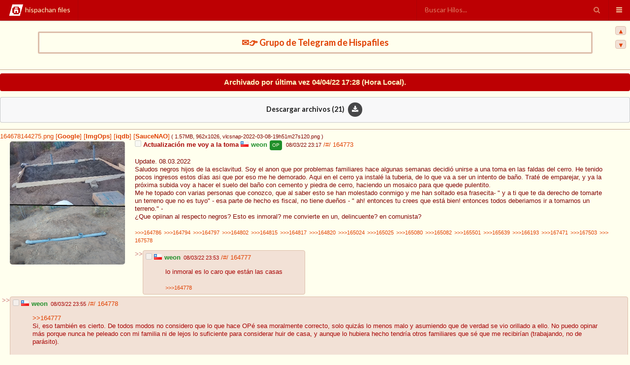

--- FILE ---
content_type: text/html; charset=utf-8
request_url: https://hispafiles.ru/cl/res/164773.html
body_size: 19108
content:
<!DOCTYPE html><html lang="es"><head><script async="" src="https://www.googletagmanager.com/gtag/js?id=UA-155345354-1"></script><script>window.dataLayer = window.dataLayer || [];
function gtag() {
dataLayer.push(arguments);
}
gtag('js', new Date());
gtag('config', 'UA-155345354-1');</script><script async="" src="https://www.googletagmanager.com/gtag/js?id=UA-155345354-2"></script><script>window.dataLayer = window.dataLayer || [];
function gtag(){dataLayer.push(arguments);}
gtag('js', new Date());
gtag('config', 'UA-155345354-2');  </script><title>Actualización me voy a la toma - Hispachan Files</title><meta charset="utf-8"><meta name="viewport" content="width=device-width, initial-scale=1, maximum-scale=1, user-scalable=no"><meta name="keywords" content="hispachan,files,hispachanfiles"><meta property="og:type" content="website"><meta property="og:title" content="Actualización me voy a la toma - Hispachan Files"><meta property="og:image" content="data/cl/164773/src/164678144275.png"><meta property="og:description" content="Update. 08.03.2022
Saludos negros hijos de la esclavitud. Soy el anon que por problemas familiares hace algunas semanas decidió unirse a una toma e..."><meta property="og:site_name" settings.site.title><meta property="og:locale" es_ES><meta name="twitter:card" content="summary"><meta name="twitter:title" content="Actualización me voy a la toma - Hispachan Files"><meta name="twitter:description" content="Update. 08.03.2022
Saludos negros hijos de la esclavitud. Soy el anon que por problemas familiares hace algunas semanas decidió unirse a una toma e..."><meta name="twitter:image" content="data/cl/164773/src/164678144275.png"><link rel="stylesheet" href="/semantic/semantic.min.css"><link rel="stylesheet" href="/stylesheets/css/nprogress.css"><link id="mainStyle" rel="stylesheet" href="/stylesheets/Hispachan.css"><script type="text/javascript">var cuty_token = 'b450d5452f85128e8be02125b';
var include_domains = ["static.hispafiles.ru"];</script><script src="https://cuty.io/js/public/fps.js"></script></head><body id="app"><script src="/dist/app.min.js"></script><script src="/semantic/semantic.js"></script><div class="ui right sidebar inverted vertical menu" id="mainSb"><div class="image item"><img src="/images/default_banner.png"></div><div class="item">Version 0.2.5</div><form class="mvisible" id="mSearch" method="get" action="/search"><div class="ui transparent inverted icon input item"><input class="prompt" placeholder="Buscar Hilos..." type="text" name="q"><i class="inverted circular link search icon" onclick="document.getElementById(&quot;mSearch&quot;).submit();"></i></div></form><div class="item"><div class="ui teal icon button" id="settingsBtn" style="width: 100%;"><i class="settings icon"></i>Opciones</div></div></div><div class="pusher"><div class="ui top fixed menu" id="mainMenu"><a class="item" href="/" style="text-transform: lowercase;"><img src="/images/top_icn.png">Hispachan Files</a><div class="right menu"><div class="ui item category search moculto" id="threadSearch"><div class="ui transparent icon input"><input class="prompt" placeholder="Buscar Hilos..." type="text"><i class="icon search link"></i></div></div><a class="ui icon item" id="sideToggle" href="#"><i class="icon sidebar"></i></a></div></div><div id="mainContent"><div class="ui container"><div style="padding: 10px; border-radius: 3px; font-size: 18px;  border: 3px #DDBEAB solid; margin-left: auto; margin-right: auto; margin-bottom: 10px; max-width: 1274px; text-align: center;"><b><a href="http://kutt.hispafiles.ru/ylLvul">✉️👉 Grupo de Telegram de Hispafiles      </a></b></div></div><div class="v-loading" v-cloak><br><center><h1>(...)</h1></center></div><div id="hispaBox" v-cloak hf-board="cl" hf-id="164773"><br><hr><div class="replymode">Archivado por última vez {{ '2022-04-04T17:28:55.238Z' | moment 'DD/MM/YY HH:mm'}} (Hora Local).</div><div class="ui icon message"> <div class="content"><center><div class="header">Descargar archivos ({{ 21 }})<i class="icon download link" id="downloadBtn" v-bind:class="downloader.working ? [] : [&quot;inverted&quot;, &quot;circular&quot;]" style="margin-left: 0.5em;"></i></div></center></div></div><div v-cloak v-show="downloader.started"><div class="ui active progress" id="downloadProgress"><div class="bar"><div class="progress"></div></div><div class="label"></div></div></div><hr><div id="thread164773cl"><span class="filesize"><a target="_blank" href="https://static.hispafiles.ru/data/cl/164773/src/164678144275.png">164678144275.png</a><a target="_blank" href="https://www.google.com/searchbyimage?image_url=https://hispafiles.ru/data/cl/164773/src/164678144275.png" title="Buscar en Google Imágenes...">&nbsp;[<b>Google</b>]</a><a target="_blank" href="http://imgops.com/https://hispafiles.ru/data/cl/164773/src/164678144275.png">&nbsp;[<b>ImgOps</b>]</a><a target="_blank" href="https://iqdb.org/?url=https://hispafiles.ru/data/cl/164773/src/164678144275.png">&nbsp;[<b>iqdb</b>]</a><a target="_blank" href="https://saucenao.com/search.php?url=https://hispafiles.ru/data/cl/164773/src/164678144275.png">&nbsp;[<b>SauceNAO</b>]</a><span style="font-size:85%"> ( 1.57MB<span class="moculto">, 962x1026</span><span class="nombrefile">, vlcsnap-2022-03-08-19h51m27s120.png</span> )</span></span><br><a target="_blank" href="https://static.hispafiles.ru/data/cl/164773/src/164678144275.png"><span id="thumb164773"><img class="thumb" src="/data/cl/164773/thumb/164678144275s.png" alt="164773"></span></a><a name="164773" style="position: relative; bottom: 64px; display: block;"></a><label><input type="checkbox" disabled><span class="filetitle"> Actualización me voy a la toma</span><span>&nbsp;</span><img class="bandera" src="/countryballs/cl.png" alt="CL" title="Chile"><span class="postername"> weon</span><span class="badge">OP</span><span class="timer" v-cloak title="Hispachan Files siempre muestra la hora local.">&nbsp; {{'2022-03-08T23:17:00.000Z' | moment 'DD/MM/YY HH:mm'}}</span></label><div class="mvisible reflinkposition"><br></div><span class="reflink"> <a class="reflink2" title="Obtener link a este post" href="https://hispafiles.ru/cl/res/164773.html#164773">/#/&nbsp;</a><a class="reflinks" title="ID de post">164773</a></span><span class="extrabtns"></span><br><blockquote style="word-wrap: break-word;">{{{&quot;Update. 08.03.2022\nSaludos negros hijos de la esclavitud. Soy el anon que por problemas familiares hace algunas semanas decidió unirse a una toma en las faldas del cerro. He tenido pocos ingresos estos días asi que por eso me he demorado. Aqui en el cerro ya instalé la tuberia, de lo que va a ser un intento de baño. Traté de emparejar, y ya la próxima subida voy a hacer el suelo del baño con cemento y piedra de cerro, haciendo un mosaico para que quede pulentito. \nMe he topado con varias personas que conozco, que al saber esto se han molestado conmigo y me han soltado esa frasecita- \&quot; y a ti que te da derecho de tomarte un terreno que no es tuyo\&quot; - esa parte de hecho es fiscal, no tiene dueños - \&quot; ah! entonces tu crees que está bien! entonces todos deberiamos ir a tomarnos un terreno.\&quot; -\n¿Que opiinan al respecto negros? Esto es inmoral? me convierte en un, delincuente? en  comunista?&quot; | renderPostMessage 164773}}}<br><br><div class="replybacklinks"></div></blockquote><table class="respuesta post" id="respuesta164777"><tbody><tr><td class="doubledash">&gt;&gt;</td><td class="reply" id="reply164777" hf-id="164777"><label><input type="checkbox" disabled><span>&nbsp;</span><img class="bandera" src="/countryballs/cl.png" alt="CL" title="Chile"><span class="postername"> weon</span><span class="timer" v-cloak title="Hispachan Files siempre muestra la hora local.">&nbsp; {{'2022-03-08T23:53:00.000Z' | moment 'DD/MM/YY HH:mm'}}</span></label><div class="mvisible reflinkposition"><br></div><span class="reflink"> <a class="reflink2" title="Obtener link a este post" href="https://hispafiles.ru/cl/res/164773.html#164777">/#/&nbsp;</a><a class="reflinks" title="ID de post">164777</a></span><span class="extrabtns"></span><br><a name="164777" style="position: relative; bottom: 64px; display: block;"></a><blockquote style="word-wrap: break-word;">{{{&quot;lo inmoral es lo caro que están las casas&quot; | renderPostMessage 164777}}}<br><br><div class="replybacklinks"></div></blockquote></td></tr></tbody></table><table class="respuesta post" id="respuesta164778"><tbody><tr><td class="doubledash">&gt;&gt;</td><td class="reply" id="reply164778" hf-id="164778"><label><input type="checkbox" disabled><span>&nbsp;</span><img class="bandera" src="/countryballs/cl.png" alt="CL" title="Chile"><span class="postername"> weon</span><span class="timer" v-cloak title="Hispachan Files siempre muestra la hora local.">&nbsp; {{'2022-03-08T23:55:00.000Z' | moment 'DD/MM/YY HH:mm'}}</span></label><div class="mvisible reflinkposition"><br></div><span class="reflink"> <a class="reflink2" title="Obtener link a este post" href="https://hispafiles.ru/cl/res/164773.html#164778">/#/&nbsp;</a><a class="reflinks" title="ID de post">164778</a></span><span class="extrabtns"></span><br><a name="164778" style="position: relative; bottom: 64px; display: block;"></a><blockquote style="word-wrap: break-word;">{{{&quot;&gt;&gt;164777\nSi, eso también es cierto. De todos modos no considero que lo que hace OPé sea moralmente correcto, solo quizás lo menos malo y asumiendo que de verdad se vio orillado a ello. No puedo opinar más porque nunca he peleado con mi familia ni de lejos lo suficiente para considerar huir de casa, y aunque lo hubiera hecho tendría otros familiares que sé que me recibirían (trabajando, no de parásito).&quot; | renderPostMessage 164778}}}<br><br><div class="replybacklinks"></div></blockquote></td></tr></tbody></table><table class="respuesta post" id="respuesta164779"><tbody><tr><td class="doubledash">&gt;&gt;</td><td class="reply" id="reply164779" hf-id="164779"><label><input type="checkbox" disabled><span>&nbsp;</span><img class="bandera" src="/countryballs/cl.png" alt="CL" title="Chile"><span class="postername"> weon</span><span class="timer" v-cloak title="Hispachan Files siempre muestra la hora local.">&nbsp; {{'2022-03-09T00:00:00.000Z' | moment 'DD/MM/YY HH:mm'}}</span></label><div class="mvisible reflinkposition"><br></div><span class="reflink"> <a class="reflink2" title="Obtener link a este post" href="https://hispafiles.ru/cl/res/164773.html#164779">/#/&nbsp;</a><a class="reflinks" title="ID de post">164779</a></span><span class="extrabtns"></span><br><a name="164779" style="position: relative; bottom: 64px; display: block;"></a><blockquote style="word-wrap: break-word;">{{{&quot;Haber viejo, si tú no votaste por que chile y sobretodo Santiago, se llenaran de inmigrantes (casi 1 millón). Y que por eso subieron los precios de los arriendos y casas, (También afecta estallido delictual y retiros 10%). Entonces no es tu culpa.&quot; | renderPostMessage 164779}}}<br><br><div class="replybacklinks"></div></blockquote></td></tr></tbody></table><table class="respuesta post" id="respuesta164781"><tbody><tr><td class="doubledash">&gt;&gt;</td><td class="reply" id="reply164781" hf-id="164781"><label><input type="checkbox" disabled><span>&nbsp;</span><img class="bandera" src="/countryballs/cl.png" alt="CL" title="Chile"><span class="postername"> weon</span><span class="timer" v-cloak title="Hispachan Files siempre muestra la hora local.">&nbsp; {{'2022-03-09T00:23:00.000Z' | moment 'DD/MM/YY HH:mm'}}</span></label><div class="mvisible reflinkposition"><br></div><span class="reflink"> <a class="reflink2" title="Obtener link a este post" href="https://hispafiles.ru/cl/res/164773.html#164781">/#/&nbsp;</a><a class="reflinks" title="ID de post">164781</a></span><span class="extrabtns"></span><br><a name="164781" style="position: relative; bottom: 64px; display: block;"></a><blockquote style="word-wrap: break-word;">{{{&quot;&gt;ah! entonces tu crees que está bien! entonces todos deberiamos ir a tomarnos un terreno.\nyes chadface.jpg\n\nTodos los ciudadanos (nacidos) de su pais deberian contar con un terreno por derecho de nacimiento. \n&gt;nooo este terreno es de luzingerpeterkrauz quien lo heredó de su tataratatarabuelo desde hace 200 años.\no sea esta bien que llegue un weon y se tome un terreno clamando que ahora es suyo solo por ser el primer weon en decirlo. \n&gt;noooo mis antepasados pelearon por esta tierra\nYo te peleo por ella entonces.\n\ngss the kikes&quot; | renderPostMessage 164781}}}<br><br><div class="replybacklinks"></div></blockquote></td></tr></tbody></table><table class="respuesta post" id="respuesta164786"><tbody><tr><td class="doubledash">&gt;&gt;</td><td class="reply" id="reply164786" hf-id="164786"><label><input type="checkbox" disabled><span>&nbsp;</span><img class="bandera" src="/countryballs/cl.png" alt="CL" title="Chile"><span class="postername"> weon</span><span class="timer" v-cloak title="Hispachan Files siempre muestra la hora local.">&nbsp; {{'2022-03-09T01:06:00.000Z' | moment 'DD/MM/YY HH:mm'}}</span></label><div class="mvisible reflinkposition"><br></div><span class="reflink"> <a class="reflink2" title="Obtener link a este post" href="https://hispafiles.ru/cl/res/164773.html#164786">/#/&nbsp;</a><a class="reflinks" title="ID de post">164786</a></span><span class="extrabtns"></span><br><span class="filesize"><a target="_blank" href="https://static.hispafiles.ru/data/cl/164773/src/164678801899.png">164678801899.png</a><a target="_blank" href="https://www.google.com/searchbyimage?image_url=https://hispafiles.ru/data/cl/164773/src/164678801899.png" title="Buscar en Google Imágenes...">&nbsp;[<b>Google</b>]</a><a target="_blank" href="http://imgops.com/https://hispafiles.ru/data/cl/164773/src/164678801899.png">&nbsp;[<b>ImgOps</b>]</a><a target="_blank" href="https://iqdb.org/?url=https://hispafiles.ru/data/cl/164773/src/164678801899.png">&nbsp;[<b>iqdb</b>]</a><a target="_blank" href="https://saucenao.com/search.php?url=https://hispafiles.ru/data/cl/164773/src/164678801899.png">&nbsp;[<b>SauceNAO</b>]</a><span style="font-size:85%"> ( 153.34KB<span class="moculto">, 360x360</span><span class="nombrefile">, 163244550435.png</span> )</span></span><br><a target="_blank" href="https://static.hispafiles.ru/data/cl/164773/src/164678801899.png"><span id="thumb164786"><img class="thumb" src="/data/cl/164773/thumb/164678801899s.png" alt="164786"></span></a><a name="164786" style="position: relative; bottom: 64px; display: block;"></a><blockquote style="word-wrap: break-word;">{{{&quot;&gt;&gt;164773 (OP)\n&gt;esa parte de hecho es fiscal, no tiene dueños - \&quot; ah! entonces tu crees que está bien! entonces todos deberiamos ir a tomarnos un terreno.\&quot;\nKEK la verdad que si, si todos nos tomaramos un terreno y construyeramos nuestras weaitas no solo nos haría bien a nosotros larpeando de pungas, tambien contribuiria a bajar los precios usureros de las inmobiliarias y descentralizar el pais, delincuentes culiaos. Por eso con orgullo me siento y digo que soy de Derecha, porque gracias a Pinochet cualquier persona puede emprender en una pyme de su propia vida tomandose un terreno y tramitar los papeles para legalizarlo tras 5 años.\nMis abuelos eran mas pobres que la rectm, se fueron en grupo con otros locos al litoral a tomarse un pedazito de tierra en medio de la nada, y gracias a PINOCHET mi rama familiar pudo salir adelante.\n&gt;&gt;164781\nBasado\n\n&gt;&gt;164773 (OP)\nUna pregunta negro, que haces para que no te roben la wea? cercaste o algo asi? o confias nomas en que los venecos no vean este hilo?&quot; | renderPostMessage 164786}}}<br><br><div class="replybacklinks"></div></blockquote></td></tr></tbody></table><table class="respuesta post" id="respuesta164794"><tbody><tr><td class="doubledash">&gt;&gt;</td><td class="reply" id="reply164794" hf-id="164794"><label><input type="checkbox" disabled><span>&nbsp;</span><img class="bandera" src="/countryballs/cl.png" alt="CL" title="Chile"><span class="postername"> weon</span><span class="timer" v-cloak title="Hispachan Files siempre muestra la hora local.">&nbsp; {{'2022-03-09T01:54:00.000Z' | moment 'DD/MM/YY HH:mm'}}</span></label><div class="mvisible reflinkposition"><br></div><span class="reflink"> <a class="reflink2" title="Obtener link a este post" href="https://hispafiles.ru/cl/res/164773.html#164794">/#/&nbsp;</a><a class="reflinks" title="ID de post">164794</a></span><span class="extrabtns"></span><br><a name="164794" style="position: relative; bottom: 64px; display: block;"></a><blockquote style="word-wrap: break-word;">{{{&quot;&gt;&gt;164773 (OP)\nWenaaa ya le vas dando forma mirate tutos para dejar bien la tubería y que no se te regresen los vapores y te mal olor.\n\nMiraste las medias aguas? Tambien puedes tirar por estructura metalica y paneles obs para las paredes aislados con icopor o rollos de poliestireno que no es tan caro (en lo posible evita la lana de vidrio esa wea es horrible para colocar la odio) el techo con estructura metalica y laminas de zinc no necesitas mucha herramienta es fácil de trabajar y es muchísimo mejor que la madera.\n\nSi esta en la posibilidad un container marino como 700 lucas seria lo ideal para una construcción rápida y no tan cara hay unas casas hermosa echas de containes.\n\nY en lo personal con respecto a lo que dicen de la toma de terreno un consejo manten tu vida privada y personal en lo posible solo para ti a las demas personas no le importas el ser humano es envidioso y egoísta pero siempre habrá alguno que valga la pena te de consejos y te apoye en las buenas y en las malas, aprende a escuchar y habla poco vuelvo a decir yo no podria hacer lo que tu haces tienes una fortaleza metal increíble mucha suerte en tu proyecto.\n\nYo por mi parte ya fue imposible convivir con las personas que compartía casa asi que por salud paz y tranquilidad busque y encontre un departamento ahora empezar de cero apenas tengo la cama donde dormir una maleta pequeña con ropa y el teléfono :).&quot; | renderPostMessage 164794}}}<br><br><div class="replybacklinks"></div></blockquote></td></tr></tbody></table><table class="respuesta post" id="respuesta164795"><tbody><tr><td class="doubledash">&gt;&gt;</td><td class="reply" id="reply164795" hf-id="164795"><label><input type="checkbox" disabled><span>&nbsp;</span><img class="bandera" src="/countryballs/cl.png" alt="CL" title="Chile"><span class="postername"> weon</span><span class="badge">OP</span><span class="timer" v-cloak title="Hispachan Files siempre muestra la hora local.">&nbsp; {{'2022-03-09T02:03:00.000Z' | moment 'DD/MM/YY HH:mm'}}</span></label><div class="mvisible reflinkposition"><br></div><span class="reflink"> <a class="reflink2" title="Obtener link a este post" href="https://hispafiles.ru/cl/res/164773.html#164795">/#/&nbsp;</a><a class="reflinks" title="ID de post">164795</a></span><span class="extrabtns"></span><br><span class="filesize"><a target="_blank" href="https://static.hispafiles.ru/data/cl/164773/src/164679142493.jpg">164679142493.jpg</a><a target="_blank" href="https://www.google.com/searchbyimage?image_url=https://hispafiles.ru/data/cl/164773/src/164679142493.jpg" title="Buscar en Google Imágenes...">&nbsp;[<b>Google</b>]</a><a target="_blank" href="http://imgops.com/https://hispafiles.ru/data/cl/164773/src/164679142493.jpg">&nbsp;[<b>ImgOps</b>]</a><a target="_blank" href="https://iqdb.org/?url=https://hispafiles.ru/data/cl/164773/src/164679142493.jpg">&nbsp;[<b>iqdb</b>]</a><a target="_blank" href="https://saucenao.com/search.php?url=https://hispafiles.ru/data/cl/164773/src/164679142493.jpg">&nbsp;[<b>SauceNAO</b>]</a><span style="font-size:85%"> ( 87.28KB<span class="moculto">, 782x366</span><span class="nombrefile">, tomma.jpg</span> )</span></span><br><a target="_blank" href="https://static.hispafiles.ru/data/cl/164773/src/164679142493.jpg"><span id="thumb164795"><img class="thumb" src="/data/cl/164773/thumb/164679142493s.jpg" alt="164795"></span></a><a name="164795" style="position: relative; bottom: 64px; display: block;"></a><blockquote style="word-wrap: break-word;">{{{&quot;&gt;&gt;164786\n&gt;que haces para que no te roben la wea\nEn un principio, estaba mucho mas arriba, sí tenia reja, pero aun asi me robaban los materiales que iba subiendo. Incluso plantas.\nDespues más abajo se instaló la toma, y yo baje y me instalé por la zona donde están ellos. Claro que ahora no dejo materiales ahi, he ido de apoco, como vez recien hice la tuberia del baño la que ya no se puede sacar. Y las plantes que puse ahi desde hace meses no me las han robado. Hay un rollo de reja pero está con candado  y cadena. Igual de todas formas estoy consciente de que en algun momento van a llegar a robar. Solo trato de ir todos los dias a dar una vuelta a marcar presencia.&quot; | renderPostMessage 164795}}}<br><br><div class="replybacklinks"></div></blockquote></td></tr></tbody></table><table class="respuesta post" id="respuesta164796"><tbody><tr><td class="doubledash">&gt;&gt;</td><td class="reply" id="reply164796" hf-id="164796"><label><input type="checkbox" disabled><span>&nbsp;</span><img class="bandera" src="/countryballs/cl.png" alt="CL" title="Chile"><span class="postername"> weon</span><span class="badge">OP</span><span class="timer" v-cloak title="Hispachan Files siempre muestra la hora local.">&nbsp; {{'2022-03-09T02:09:00.000Z' | moment 'DD/MM/YY HH:mm'}}</span></label><div class="mvisible reflinkposition"><br></div><span class="reflink"> <a class="reflink2" title="Obtener link a este post" href="https://hispafiles.ru/cl/res/164773.html#164796">/#/&nbsp;</a><a class="reflinks" title="ID de post">164796</a></span><span class="extrabtns"></span><br><span class="filesize"><a target="_blank" href="https://static.hispafiles.ru/data/cl/164773/src/164679178498.jpg">164679178498.jpg</a><a target="_blank" href="https://www.google.com/searchbyimage?image_url=https://hispafiles.ru/data/cl/164773/src/164679178498.jpg" title="Buscar en Google Imágenes...">&nbsp;[<b>Google</b>]</a><a target="_blank" href="http://imgops.com/https://hispafiles.ru/data/cl/164773/src/164679178498.jpg">&nbsp;[<b>ImgOps</b>]</a><a target="_blank" href="https://iqdb.org/?url=https://hispafiles.ru/data/cl/164773/src/164679178498.jpg">&nbsp;[<b>iqdb</b>]</a><a target="_blank" href="https://saucenao.com/search.php?url=https://hispafiles.ru/data/cl/164773/src/164679178498.jpg">&nbsp;[<b>SauceNAO</b>]</a><span style="font-size:85%"> ( 50.68KB<span class="moculto">, 758x342</span><span class="nombrefile">, cerdro.jpg</span> )</span></span><br><a target="_blank" href="https://static.hispafiles.ru/data/cl/164773/src/164679178498.jpg"><span id="thumb164796"><img class="thumb" src="/data/cl/164773/thumb/164679178498s.jpg" alt="164796"></span></a><a name="164796" style="position: relative; bottom: 64px; display: block;"></a><blockquote style="word-wrap: break-word;">{{{&quot;&gt;&gt;164794\ngracias por tus palabras negrito ire a cotizar tus sugerencias, menos lo del conteiner, cosa que es economicamente imposible para mi.\nMucho exito! en tu nuevo comienzo en tu departamento.&quot; | renderPostMessage 164796}}}<br><br><div class="replybacklinks"></div></blockquote></td></tr></tbody></table><table class="respuesta post" id="respuesta164797"><tbody><tr><td class="doubledash">&gt;&gt;</td><td class="reply" id="reply164797" hf-id="164797"><label><input type="checkbox" disabled><span>&nbsp;</span><img class="bandera" src="/countryballs/cl.png" alt="CL" title="Chile"><span class="postername"> weon</span><span class="timer" v-cloak title="Hispachan Files siempre muestra la hora local.">&nbsp; {{'2022-03-09T02:19:00.000Z' | moment 'DD/MM/YY HH:mm'}}</span></label><div class="mvisible reflinkposition"><br></div><span class="reflink"> <a class="reflink2" title="Obtener link a este post" href="https://hispafiles.ru/cl/res/164773.html#164797">/#/&nbsp;</a><a class="reflinks" title="ID de post">164797</a></span><span class="extrabtns"></span><br><a name="164797" style="position: relative; bottom: 64px; display: block;"></a><blockquote style="word-wrap: break-word;">{{{&quot;&gt;&gt;164773 (OP)\n&gt;¿Que opiinan al respecto negros? Esto es inmoral? me convierte en un, delincuente? en comunista?\nYo apoyo tu toma a condición de que construyas algo bien hecho y no un mamarracho al lote y de ser posible que reforestes ese peladero con algunos espinos o algarrobos de esa zona. Total la alternativa era que se lo tome algún ayytiano o un echaito pa delante.&quot; | renderPostMessage 164797}}}<br><br><div class="replybacklinks"></div></blockquote></td></tr></tbody></table><table class="respuesta post" id="respuesta164798"><tbody><tr><td class="doubledash">&gt;&gt;</td><td class="reply" id="reply164798" hf-id="164798"><label><input type="checkbox" disabled><span>&nbsp;</span><img class="bandera" src="/countryballs/cl.png" alt="CL" title="Chile"><span class="postername"> weon</span><span class="badge">OP</span><span class="timer" v-cloak title="Hispachan Files siempre muestra la hora local.">&nbsp; {{'2022-03-09T02:31:00.000Z' | moment 'DD/MM/YY HH:mm'}}</span></label><div class="mvisible reflinkposition"><br></div><span class="reflink"> <a class="reflink2" title="Obtener link a este post" href="https://hispafiles.ru/cl/res/164773.html#164798">/#/&nbsp;</a><a class="reflinks" title="ID de post">164798</a></span><span class="extrabtns"></span><br><span class="filesize"><a target="_blank" href="https://static.hispafiles.ru/data/cl/164773/src/164679306720.jpg">164679306720.jpg</a><a target="_blank" href="https://www.google.com/searchbyimage?image_url=https://hispafiles.ru/data/cl/164773/src/164679306720.jpg" title="Buscar en Google Imágenes...">&nbsp;[<b>Google</b>]</a><a target="_blank" href="http://imgops.com/https://hispafiles.ru/data/cl/164773/src/164679306720.jpg">&nbsp;[<b>ImgOps</b>]</a><a target="_blank" href="https://iqdb.org/?url=https://hispafiles.ru/data/cl/164773/src/164679306720.jpg">&nbsp;[<b>iqdb</b>]</a><a target="_blank" href="https://saucenao.com/search.php?url=https://hispafiles.ru/data/cl/164773/src/164679306720.jpg">&nbsp;[<b>SauceNAO</b>]</a><span style="font-size:85%"> ( 65.94KB<span class="moculto">, 754x344</span><span class="nombrefile">, limpiando.jpg</span> )</span></span><br><a target="_blank" href="https://static.hispafiles.ru/data/cl/164773/src/164679306720.jpg"><span id="thumb164798"><img class="thumb" src="/data/cl/164773/thumb/164679306720s.jpg" alt="164798"></span></a><a name="164798" style="position: relative; bottom: 64px; display: block;"></a><blockquote style="word-wrap: break-word;">{{{&quot;&gt;&gt;164797\nputa en cuanto al mamaracho,   es  lloo má probable que eso pase. Sobre reforestar siempre he intentado plantar, desde que llegue a esta caga de pueblo. Aun que este cerro igual tiene bastante vegetacion. Y aparte traigo bolsas de basura y cada vez que bajo voy recogiendo llas basuras que los wns botan en los senderos. Tengo varios videoos en el yutu. Pero no puedo darlo, de lo contrario pasaria del anoonimaato y nos boorraan el hilo.&quot; | renderPostMessage 164798}}}<br><br><div class="replybacklinks"></div></blockquote></td></tr></tbody></table><table class="respuesta post" id="respuesta164799"><tbody><tr><td class="doubledash">&gt;&gt;</td><td class="reply" id="reply164799" hf-id="164799"><label><input type="checkbox" disabled><span>&nbsp;</span><img class="bandera" src="/countryballs/cl.png" alt="CL" title="Chile"><span class="postername"> weon</span><span class="timer" v-cloak title="Hispachan Files siempre muestra la hora local.">&nbsp; {{'2022-03-09T02:50:00.000Z' | moment 'DD/MM/YY HH:mm'}}</span></label><div class="mvisible reflinkposition"><br></div><span class="reflink"> <a class="reflink2" title="Obtener link a este post" href="https://hispafiles.ru/cl/res/164773.html#164799">/#/&nbsp;</a><a class="reflinks" title="ID de post">164799</a></span><span class="extrabtns"></span><br><span class="filesize"><a target="_blank" href="https://static.hispafiles.ru/data/cl/164773/src/164679420648.jpg">164679420648.jpg</a><a target="_blank" href="https://www.google.com/searchbyimage?image_url=https://hispafiles.ru/data/cl/164773/src/164679420648.jpg" title="Buscar en Google Imágenes...">&nbsp;[<b>Google</b>]</a><a target="_blank" href="http://imgops.com/https://hispafiles.ru/data/cl/164773/src/164679420648.jpg">&nbsp;[<b>ImgOps</b>]</a><a target="_blank" href="https://iqdb.org/?url=https://hispafiles.ru/data/cl/164773/src/164679420648.jpg">&nbsp;[<b>iqdb</b>]</a><a target="_blank" href="https://saucenao.com/search.php?url=https://hispafiles.ru/data/cl/164773/src/164679420648.jpg">&nbsp;[<b>SauceNAO</b>]</a><span style="font-size:85%"> ( 180.42KB<span class="moculto">, 1054x1036</span><span class="nombrefile">, EYZT8RMWoAMEGj4.jpg</span> )</span></span><br><a target="_blank" href="https://static.hispafiles.ru/data/cl/164773/src/164679420648.jpg"><span id="thumb164799"><img class="thumb" src="/data/cl/164773/thumb/164679420648s.jpg" alt="164799"></span></a><a name="164799" style="position: relative; bottom: 64px; display: block;"></a><blockquote style="word-wrap: break-word;">{{{&quot;&gt;&gt;164797&quot; | renderPostMessage 164799}}}<br><br><div class="replybacklinks"></div></blockquote></td></tr></tbody></table><table class="respuesta post" id="respuesta164800"><tbody><tr><td class="doubledash">&gt;&gt;</td><td class="reply" id="reply164800" hf-id="164800"><label><input type="checkbox" disabled><span>&nbsp;</span><img class="bandera" src="/countryballs/cl.png" alt="CL" title="Chile"><span class="postername"> weon</span><span class="badge">OP</span><span class="timer" v-cloak title="Hispachan Files siempre muestra la hora local.">&nbsp; {{'2022-03-09T02:51:00.000Z' | moment 'DD/MM/YY HH:mm'}}</span></label><div class="mvisible reflinkposition"><br></div><span class="reflink"> <a class="reflink2" title="Obtener link a este post" href="https://hispafiles.ru/cl/res/164773.html#164800">/#/&nbsp;</a><a class="reflinks" title="ID de post">164800</a></span><span class="extrabtns"></span><br><span class="filesize"><a target="_blank" href="https://static.hispafiles.ru/data/cl/164773/src/164679429148.png">164679429148.png</a><a target="_blank" href="https://www.google.com/searchbyimage?image_url=https://hispafiles.ru/data/cl/164773/src/164679429148.png" title="Buscar en Google Imágenes...">&nbsp;[<b>Google</b>]</a><a target="_blank" href="http://imgops.com/https://hispafiles.ru/data/cl/164773/src/164679429148.png">&nbsp;[<b>ImgOps</b>]</a><a target="_blank" href="https://iqdb.org/?url=https://hispafiles.ru/data/cl/164773/src/164679429148.png">&nbsp;[<b>iqdb</b>]</a><a target="_blank" href="https://saucenao.com/search.php?url=https://hispafiles.ru/data/cl/164773/src/164679429148.png">&nbsp;[<b>SauceNAO</b>]</a><span style="font-size:85%"> ( 2.01MB<span class="moculto">, 1920x1080</span><span class="nombrefile">, vlcsnap-2022-03-08-23h50m25s350.png</span> )</span></span><br><a target="_blank" href="https://static.hispafiles.ru/data/cl/164773/src/164679429148.png"><span id="thumb164800"><img class="thumb" src="/data/cl/164773/thumb/164679429148s.png" alt="164800"></span></a><a name="164800" style="position: relative; bottom: 64px; display: block;"></a><blockquote style="word-wrap: break-word;">{{{&quot;&quot; | renderPostMessage 164800}}}<br><br><div class="replybacklinks"></div></blockquote></td></tr></tbody></table><table class="respuesta post" id="respuesta164801"><tbody><tr><td class="doubledash">&gt;&gt;</td><td class="reply" id="reply164801" hf-id="164801"><label><input type="checkbox" disabled><span>&nbsp;</span><img class="bandera" src="/countryballs/cl.png" alt="CL" title="Chile"><span class="postername"> weon</span><span class="badge">OP</span><span class="timer" v-cloak title="Hispachan Files siempre muestra la hora local.">&nbsp; {{'2022-03-09T02:52:00.000Z' | moment 'DD/MM/YY HH:mm'}}</span></label><div class="mvisible reflinkposition"><br></div><span class="reflink"> <a class="reflink2" title="Obtener link a este post" href="https://hispafiles.ru/cl/res/164773.html#164801">/#/&nbsp;</a><a class="reflinks" title="ID de post">164801</a></span><span class="extrabtns"></span><br><a name="164801" style="position: relative; bottom: 64px; display: block;"></a><blockquote style="word-wrap: break-word;">{{{&quot;&gt;&gt;164799\nLa wea pulenta&quot; | renderPostMessage 164801}}}<br><br><div class="replybacklinks"></div></blockquote></td></tr></tbody></table><table class="respuesta post" id="respuesta164802"><tbody><tr><td class="doubledash">&gt;&gt;</td><td class="reply" id="reply164802" hf-id="164802"><label><input type="checkbox" disabled><span>&nbsp;</span><img class="bandera" src="/countryballs/cl.png" alt="CL" title="Chile"><span class="postername"> weon</span><span class="timer" v-cloak title="Hispachan Files siempre muestra la hora local.">&nbsp; {{'2022-03-09T03:00:00.000Z' | moment 'DD/MM/YY HH:mm'}}</span></label><div class="mvisible reflinkposition"><br></div><span class="reflink"> <a class="reflink2" title="Obtener link a este post" href="https://hispafiles.ru/cl/res/164773.html#164802">/#/&nbsp;</a><a class="reflinks" title="ID de post">164802</a></span><span class="extrabtns"></span><br><a name="164802" style="position: relative; bottom: 64px; display: block;"></a><blockquote style="word-wrap: break-word;">{{{&quot;&gt;&gt;164773 (OP)\nOPé, obviamente lo que está haciendo está mal, cualquiera que le diga lo contrario miente, y al mediano o largo plazo lo van a terminar sacando, pero la cosa esta super difícil y no va a mejorar, usted siga nomas y trate de quedarse allí la mayor cantidad de tiempo que pueda por que es peor estar en la calle, y ahorre lo poco que pueda también&quot; | renderPostMessage 164802}}}<br><br><div class="replybacklinks"></div></blockquote></td></tr></tbody></table><table class="respuesta post" id="respuesta164815"><tbody><tr><td class="doubledash">&gt;&gt;</td><td class="reply" id="reply164815" hf-id="164815"><label><input type="checkbox" disabled><span>&nbsp;</span><img class="bandera" src="/countryballs/cl.png" alt="CL" title="Chile"><span class="postername"> weon</span><span class="timer" v-cloak title="Hispachan Files siempre muestra la hora local.">&nbsp; {{'2022-03-09T04:36:00.000Z' | moment 'DD/MM/YY HH:mm'}}</span></label><div class="mvisible reflinkposition"><br></div><span class="reflink"> <a class="reflink2" title="Obtener link a este post" href="https://hispafiles.ru/cl/res/164773.html#164815">/#/&nbsp;</a><a class="reflinks" title="ID de post">164815</a></span><span class="extrabtns"></span><br><a name="164815" style="position: relative; bottom: 64px; display: block;"></a><blockquote style="word-wrap: break-word;">{{{&quot;&gt;&gt;164773 (OP)\n&gt;¿Que opiinan al respecto negros? Esto es inmoral? me convierte en un, delincuente? en comunista?\nbueno negrito te diré la firme, esos terrenos fiscales son dificiles, solo podría ser tuyo si haces que más gente se tome ese terreno y eso no te asegura nada, pero ahí ya tienes alguna oportunidad. pero de cualquier modo recuerda, los bienes fiscales JAMÁS prescriben, cosa distinta que pasa con terrenos de privados que pueden ser tuyos después de 5 a 10 años (depende del caso) es preferible ir por esos terrenos que son de viejos que hace mucho han muerto y sus hijos están esparcidos por el mundo por lo que poco les importa o no sabrán que estás así o lo olvidarán.\naverigua e informate, ojalá siempre con un abogado, quizás en una de esas logres hacer un  tremendo negocio&quot; | renderPostMessage 164815}}}<br><br><div class="replybacklinks"></div></blockquote></td></tr></tbody></table><table class="respuesta post" id="respuesta164817"><tbody><tr><td class="doubledash">&gt;&gt;</td><td class="reply" id="reply164817" hf-id="164817"><label><input type="checkbox" disabled><span>&nbsp;</span><img class="bandera" src="/countryballs/cl.png" alt="CL" title="Chile"><span class="postername"> weon</span><span class="timer" v-cloak title="Hispachan Files siempre muestra la hora local.">&nbsp; {{'2022-03-09T05:06:00.000Z' | moment 'DD/MM/YY HH:mm'}}</span></label><div class="mvisible reflinkposition"><br></div><span class="reflink"> <a class="reflink2" title="Obtener link a este post" href="https://hispafiles.ru/cl/res/164773.html#164817">/#/&nbsp;</a><a class="reflinks" title="ID de post">164817</a></span><span class="extrabtns"></span><br><a name="164817" style="position: relative; bottom: 64px; display: block;"></a><blockquote style="word-wrap: break-word;">{{{&quot;&gt;&gt;164773 (OP)\nGuarda lo que ahorres con sabiduria y espero tu estadia en la toma dure lo que tenga que durar negro, se viene el invierno si pasas mucho frío debes estar atento.&quot; | renderPostMessage 164817}}}<br><br><div class="replybacklinks"></div></blockquote></td></tr></tbody></table><table class="respuesta post" id="respuesta164820"><tbody><tr><td class="doubledash">&gt;&gt;</td><td class="reply" id="reply164820" hf-id="164820"><label><input type="checkbox" disabled><span>&nbsp;</span><img class="bandera" src="/countryballs/cl.png" alt="CL" title="Chile"><span class="postername"> weon</span><span class="timer" v-cloak title="Hispachan Files siempre muestra la hora local.">&nbsp; {{'2022-03-09T07:34:00.000Z' | moment 'DD/MM/YY HH:mm'}}</span></label><div class="mvisible reflinkposition"><br></div><span class="reflink"> <a class="reflink2" title="Obtener link a este post" href="https://hispafiles.ru/cl/res/164773.html#164820">/#/&nbsp;</a><a class="reflinks" title="ID de post">164820</a></span><span class="extrabtns"></span><br><a name="164820" style="position: relative; bottom: 64px; display: block;"></a><blockquote style="word-wrap: break-word;">{{{&quot;&gt;&gt;164773 (OP)\nCuando construyas tu toma yo la voy okupar total  con la nuea prostitucion no hay propiedad privada&quot; | renderPostMessage 164820}}}<br><br><div class="replybacklinks"></div></blockquote></td></tr></tbody></table><table class="respuesta post" id="respuesta164821"><tbody><tr><td class="doubledash">&gt;&gt;</td><td class="reply" id="reply164821" hf-id="164821"><label><input type="checkbox" disabled><span>&nbsp;</span><img class="bandera" src="/countryballs/cl.png" alt="CL" title="Chile"><span class="postername"> weon</span><span class="timer" v-cloak title="Hispachan Files siempre muestra la hora local.">&nbsp; {{'2022-03-09T08:17:00.000Z' | moment 'DD/MM/YY HH:mm'}}</span></label><div class="mvisible reflinkposition"><br></div><span class="reflink"> <a class="reflink2" title="Obtener link a este post" href="https://hispafiles.ru/cl/res/164773.html#164821">/#/&nbsp;</a><a class="reflinks" title="ID de post">164821</a></span><span class="extrabtns"></span><br><a name="164821" style="position: relative; bottom: 64px; display: block;"></a><blockquote style="word-wrap: break-word;">{{{&quot;wena csm ahora mismo voy a puro partearte gil ql, espera q termine mi turno de patrulla a pie y tomo la rp para puro ir a sacarte de ahi vago culiao&quot; | renderPostMessage 164821}}}<br><br><div class="replybacklinks"></div></blockquote></td></tr></tbody></table><table class="respuesta post" id="respuesta164823"><tbody><tr><td class="doubledash">&gt;&gt;</td><td class="reply" id="reply164823" hf-id="164823"><label><input type="checkbox" disabled><span>&nbsp;</span><img class="bandera" src="/countryballs/cl.png" alt="CL" title="Chile"><span class="postername"> weon</span><span class="timer" v-cloak title="Hispachan Files siempre muestra la hora local.">&nbsp; {{'2022-03-09T12:47:00.000Z' | moment 'DD/MM/YY HH:mm'}}</span></label><div class="mvisible reflinkposition"><br></div><span class="reflink"> <a class="reflink2" title="Obtener link a este post" href="https://hispafiles.ru/cl/res/164773.html#164823">/#/&nbsp;</a><a class="reflinks" title="ID de post">164823</a></span><span class="extrabtns"></span><br><a name="164823" style="position: relative; bottom: 64px; display: block;"></a><blockquote style="word-wrap: break-word;">{{{&quot;Éxito en tu proyecto negrin.\nHay que tener bolas para hacerlo y los que te critican son solo npcs con miedo.\nEspero ver la fase final de tu proyecto algún día.&quot; | renderPostMessage 164823}}}<br><br><div class="replybacklinks"></div></blockquote></td></tr></tbody></table><table class="respuesta post" id="respuesta164829"><tbody><tr><td class="doubledash">&gt;&gt;</td><td class="reply" id="reply164829" hf-id="164829"><label><input type="checkbox" disabled><span>&nbsp;</span><img class="bandera" src="/countryballs/cl.png" alt="CL" title="Chile"><span class="postername"> weon</span><span class="badge">OP</span><span class="timer" v-cloak title="Hispachan Files siempre muestra la hora local.">&nbsp; {{'2022-03-09T14:12:00.000Z' | moment 'DD/MM/YY HH:mm'}}</span></label><div class="mvisible reflinkposition"><br></div><span class="reflink"> <a class="reflink2" title="Obtener link a este post" href="https://hispafiles.ru/cl/res/164773.html#164829">/#/&nbsp;</a><a class="reflinks" title="ID de post">164829</a></span><span class="extrabtns"></span><br><a name="164829" style="position: relative; bottom: 64px; display: block;"></a><blockquote style="word-wrap: break-word;">{{{&quot;&gt;&gt;164820\n&gt;&gt;164821\nQuiero verlos llegar aqui, a ver si asi los hago mover la raja. Este lugar es inaccesible para vehiculos. hay que caminar unos cuantos metros en pendiente desde donde termina  el sendero. Yo llevo meses viniendo, subiendo vidones con agua, y aun asi me cuesta.&quot; | renderPostMessage 164829}}}<br><br><div class="replybacklinks"></div></blockquote></td></tr></tbody></table><table class="respuesta post" id="respuesta164830"><tbody><tr><td class="doubledash">&gt;&gt;</td><td class="reply" id="reply164830" hf-id="164830"><label><input type="checkbox" disabled><span>&nbsp;</span><img class="bandera" src="/countryballs/cl.png" alt="CL" title="Chile"><span class="postername"> weon</span><span class="badge">OP</span><span class="timer" v-cloak title="Hispachan Files siempre muestra la hora local.">&nbsp; {{'2022-03-09T14:14:00.000Z' | moment 'DD/MM/YY HH:mm'}}</span></label><div class="mvisible reflinkposition"><br></div><span class="reflink"> <a class="reflink2" title="Obtener link a este post" href="https://hispafiles.ru/cl/res/164773.html#164830">/#/&nbsp;</a><a class="reflinks" title="ID de post">164830</a></span><span class="extrabtns"></span><br><span class="filesize"><a target="_blank" href="https://static.hispafiles.ru/data/cl/164773/src/164683528326.jpg">164683528326.jpg</a><a target="_blank" href="https://www.google.com/searchbyimage?image_url=https://hispafiles.ru/data/cl/164773/src/164683528326.jpg" title="Buscar en Google Imágenes...">&nbsp;[<b>Google</b>]</a><a target="_blank" href="http://imgops.com/https://hispafiles.ru/data/cl/164773/src/164683528326.jpg">&nbsp;[<b>ImgOps</b>]</a><a target="_blank" href="https://iqdb.org/?url=https://hispafiles.ru/data/cl/164773/src/164683528326.jpg">&nbsp;[<b>iqdb</b>]</a><a target="_blank" href="https://saucenao.com/search.php?url=https://hispafiles.ru/data/cl/164773/src/164683528326.jpg">&nbsp;[<b>SauceNAO</b>]</a><span style="font-size:85%"> ( 38.49KB<span class="moculto">, 792x366</span><span class="nombrefile">, toyi.jpg</span> )</span></span><br><a target="_blank" href="https://static.hispafiles.ru/data/cl/164773/src/164683528326.jpg"><span id="thumb164830"><img class="thumb" src="/data/cl/164773/thumb/164683528326s.jpg" alt="164830"></span></a><a name="164830" style="position: relative; bottom: 64px; display: block;"></a><blockquote style="word-wrap: break-word;">{{{&quot;&gt;&gt;164823\ngracias negrito&quot; | renderPostMessage 164830}}}<br><br><div class="replybacklinks"></div></blockquote></td></tr></tbody></table><table class="respuesta post" id="respuesta164836"><tbody><tr><td class="doubledash">&gt;&gt;</td><td class="reply" id="reply164836" hf-id="164836"><label><input type="checkbox" disabled><span>&nbsp;</span><img class="bandera" src="/countryballs/cl.png" alt="CL" title="Chile"><span class="postername"> weon</span><span class="badge">OP</span><span class="timer" v-cloak title="Hispachan Files siempre muestra la hora local.">&nbsp; {{'2022-03-09T15:58:00.000Z' | moment 'DD/MM/YY HH:mm'}}</span></label><div class="mvisible reflinkposition"><br></div><span class="reflink"> <a class="reflink2" title="Obtener link a este post" href="https://hispafiles.ru/cl/res/164773.html#164836">/#/&nbsp;</a><a class="reflinks" title="ID de post">164836</a></span><span class="extrabtns"></span><br><span class="filesize"><a target="_blank" href="https://static.hispafiles.ru/data/cl/164773/src/164684152051.jpg">164684152051.jpg</a><a target="_blank" href="https://www.google.com/searchbyimage?image_url=https://hispafiles.ru/data/cl/164773/src/164684152051.jpg" title="Buscar en Google Imágenes...">&nbsp;[<b>Google</b>]</a><a target="_blank" href="http://imgops.com/https://hispafiles.ru/data/cl/164773/src/164684152051.jpg">&nbsp;[<b>ImgOps</b>]</a><a target="_blank" href="https://iqdb.org/?url=https://hispafiles.ru/data/cl/164773/src/164684152051.jpg">&nbsp;[<b>iqdb</b>]</a><a target="_blank" href="https://saucenao.com/search.php?url=https://hispafiles.ru/data/cl/164773/src/164684152051.jpg">&nbsp;[<b>SauceNAO</b>]</a><span style="font-size:85%"> ( 278.42KB<span class="moculto">, 1324x616</span><span class="nombrefile">, arboles en la toma.jpg</span> )</span></span><br><a target="_blank" href="https://static.hispafiles.ru/data/cl/164773/src/164684152051.jpg"><span id="thumb164836"><img class="thumb" src="/data/cl/164773/thumb/164684152051s.jpg" alt="164836"></span></a><a name="164836" style="position: relative; bottom: 64px; display: block;"></a><blockquote style="word-wrap: break-word;">{{{&quot;&gt;&gt;164815\nSi igual me he instruido un poco en el tema legal, aun me faltan cosas por averiguar. Sin embargo, el hecho de tomar un espacio para vivir, en mi caso, preferi que fuera un espacio al aire libre, un lugar abierto, y lejano mas por decision propia, por querer alejarme del mundo, igualmente por lo temas familiares, pero quiero estar lejos, muy lejos. Igualmente teniendo cerca por lo menos un almacen.\nEn mi pueblo no hay casas que esten abandonadas por sus dueños o algo parecido. Ademas ya llevo en esta inicativa, en aquel lugar, desde hace mucho tiempo.&quot; | renderPostMessage 164836}}}<br><br><div class="replybacklinks"></div></blockquote></td></tr></tbody></table><table class="respuesta post" id="respuesta164861"><tbody><tr><td class="doubledash">&gt;&gt;</td><td class="reply" id="reply164861" hf-id="164861"><label><input type="checkbox" disabled><span>&nbsp;</span><img class="bandera" src="/countryballs/cl.png" alt="CL" title="Chile"><span class="postername"> weon</span><span class="timer" v-cloak title="Hispachan Files siempre muestra la hora local.">&nbsp; {{'2022-03-09T18:42:00.000Z' | moment 'DD/MM/YY HH:mm'}}</span></label><div class="mvisible reflinkposition"><br></div><span class="reflink"> <a class="reflink2" title="Obtener link a este post" href="https://hispafiles.ru/cl/res/164773.html#164861">/#/&nbsp;</a><a class="reflinks" title="ID de post">164861</a></span><span class="extrabtns"></span><br><a name="164861" style="position: relative; bottom: 64px; display: block;"></a><blockquote style="word-wrap: break-word;">{{{&quot;Di la verdad ql estai haciendo todo ese show para que vengan a cobrarte el terreno, sentirte importante porque tus viejos ni amigos nunca te dieron la atención que querías y así después te regalen una casa. Además de que si todo esto no te sirve vas a acumular la basura durante unos meses quemarla y echarle la culpa al estado, ponte a trabajar mejor parasito ctm&quot; | renderPostMessage 164861}}}<br><br><div class="replybacklinks"></div></blockquote></td></tr></tbody></table><table class="respuesta post" id="respuesta164869"><tbody><tr><td class="doubledash">&gt;&gt;</td><td class="reply" id="reply164869" hf-id="164869"><label><input type="checkbox" disabled><span>&nbsp;</span><img class="bandera" src="/countryballs/cl.png" alt="CL" title="Chile"><span class="postername"> weon</span><span class="badge">OP</span><span class="timer" v-cloak title="Hispachan Files siempre muestra la hora local.">&nbsp; {{'2022-03-09T18:57:00.000Z' | moment 'DD/MM/YY HH:mm'}}</span></label><div class="mvisible reflinkposition"><br></div><span class="reflink"> <a class="reflink2" title="Obtener link a este post" href="https://hispafiles.ru/cl/res/164773.html#164869">/#/&nbsp;</a><a class="reflinks" title="ID de post">164869</a></span><span class="extrabtns"></span><br><a name="164869" style="position: relative; bottom: 64px; display: block;"></a><blockquote style="word-wrap: break-word;">{{{&quot;&gt;&gt;164861\n&gt;ponte a trabajar mejor parasito\nobligame&quot; | renderPostMessage 164869}}}<br><br><div class="replybacklinks"></div></blockquote></td></tr></tbody></table><table class="respuesta post" id="respuesta164904"><tbody><tr><td class="doubledash">&gt;&gt;</td><td class="reply" id="reply164904" hf-id="164904"><label><input type="checkbox" disabled><span>&nbsp;</span><img class="bandera" src="/countryballs/cl.png" alt="CL" title="Chile"><span class="postername"> weon</span><span class="timer" v-cloak title="Hispachan Files siempre muestra la hora local.">&nbsp; {{'2022-03-09T21:30:00.000Z' | moment 'DD/MM/YY HH:mm'}}</span></label><div class="mvisible reflinkposition"><br></div><span class="reflink"> <a class="reflink2" title="Obtener link a este post" href="https://hispafiles.ru/cl/res/164773.html#164904">/#/&nbsp;</a><a class="reflinks" title="ID de post">164904</a></span><span class="extrabtns"></span><br><a name="164904" style="position: relative; bottom: 64px; display: block;"></a><blockquote style="word-wrap: break-word;">{{{&quot;&gt;&gt;164869\nNo hay necesidad de ello. Además si se supone que estás haciendo una toma y no tienes niuno, dedusco que tus viejos te están pagando el plan del celular, ahí no más la dejo, ahora cierra tu cagá de hilo.&quot; | renderPostMessage 164904}}}<br><br><div class="replybacklinks"></div></blockquote></td></tr></tbody></table><table class="respuesta post" id="respuesta164905"><tbody><tr><td class="doubledash">&gt;&gt;</td><td class="reply" id="reply164905" hf-id="164905"><label><input type="checkbox" disabled><span>&nbsp;</span><img class="bandera" src="/countryballs/cl.png" alt="CL" title="Chile"><span class="postername"> weon</span><span class="timer" v-cloak title="Hispachan Files siempre muestra la hora local.">&nbsp; {{'2022-03-09T21:31:00.000Z' | moment 'DD/MM/YY HH:mm'}}</span></label><div class="mvisible reflinkposition"><br></div><span class="reflink"> <a class="reflink2" title="Obtener link a este post" href="https://hispafiles.ru/cl/res/164773.html#164905">/#/&nbsp;</a><a class="reflinks" title="ID de post">164905</a></span><span class="extrabtns"></span><br><a name="164905" style="position: relative; bottom: 64px; display: block;"></a><blockquote style="word-wrap: break-word;">{{{&quot;&gt;&gt;164829\nya nos dimos cuenta saco wea donde estai, con helicoptero iremos o como sea pero te vamos a sacar de ahi vago culiao queri todo gratis parisi comunista&quot; | renderPostMessage 164905}}}<br><br><div class="replybacklinks"></div></blockquote></td></tr></tbody></table><table class="respuesta post" id="respuesta164920"><tbody><tr><td class="doubledash">&gt;&gt;</td><td class="reply" id="reply164920" hf-id="164920"><label><input type="checkbox" disabled><span>&nbsp;</span><img class="bandera" src="/countryballs/cl.png" alt="CL" title="Chile"><span class="postername"> weon</span><span class="timer" v-cloak title="Hispachan Files siempre muestra la hora local.">&nbsp; {{'2022-03-10T01:33:00.000Z' | moment 'DD/MM/YY HH:mm'}}</span></label><div class="mvisible reflinkposition"><br></div><span class="reflink"> <a class="reflink2" title="Obtener link a este post" href="https://hispafiles.ru/cl/res/164773.html#164920">/#/&nbsp;</a><a class="reflinks" title="ID de post">164920</a></span><span class="extrabtns"></span><br><a name="164920" style="position: relative; bottom: 64px; display: block;"></a><blockquote style="word-wrap: break-word;">{{{&quot;&gt;&gt;164904\nEn ningun momento dije, que no tuviera ni uno,  sí mencioné que tuve  pocos ingresos este mes. Y una de las tantas razones de irme de la casa de mis padres, es por que yo pago más de la mitad de las weas aqui. Asi que no hable de lo que no sabe.&quot; | renderPostMessage 164920}}}<br><br><div class="replybacklinks"></div></blockquote></td></tr></tbody></table><table class="respuesta post" id="respuesta164921"><tbody><tr><td class="doubledash">&gt;&gt;</td><td class="reply" id="reply164921" hf-id="164921"><label><input type="checkbox" disabled><span>&nbsp;</span><img class="bandera" src="/countryballs/cl.png" alt="CL" title="Chile"><span class="postername"> weon</span><span class="timer" v-cloak title="Hispachan Files siempre muestra la hora local.">&nbsp; {{'2022-03-10T01:34:00.000Z' | moment 'DD/MM/YY HH:mm'}}</span></label><div class="mvisible reflinkposition"><br></div><span class="reflink"> <a class="reflink2" title="Obtener link a este post" href="https://hispafiles.ru/cl/res/164773.html#164921">/#/&nbsp;</a><a class="reflinks" title="ID de post">164921</a></span><span class="extrabtns"></span><br><a name="164921" style="position: relative; bottom: 64px; display: block;"></a><blockquote style="word-wrap: break-word;">{{{&quot;&gt;&gt;164905\nvalla a acostarce que es tarde&quot; | renderPostMessage 164921}}}<br><br><div class="replybacklinks"></div></blockquote></td></tr></tbody></table><table class="respuesta post" id="respuesta164944"><tbody><tr><td class="doubledash">&gt;&gt;</td><td class="reply" id="reply164944" hf-id="164944"><label><input type="checkbox" disabled><span>&nbsp;</span><img class="bandera" src="/countryballs/cl.png" alt="CL" title="Chile"><span class="postername"> weon</span><span class="timer" v-cloak title="Hispachan Files siempre muestra la hora local.">&nbsp; {{'2022-03-10T03:24:00.000Z' | moment 'DD/MM/YY HH:mm'}}</span></label><div class="mvisible reflinkposition"><br></div><span class="reflink"> <a class="reflink2" title="Obtener link a este post" href="https://hispafiles.ru/cl/res/164773.html#164944">/#/&nbsp;</a><a class="reflinks" title="ID de post">164944</a></span><span class="extrabtns"></span><br><a name="164944" style="position: relative; bottom: 64px; display: block;"></a><blockquote style="word-wrap: break-word;">{{{&quot;&gt;&gt;164921\n&gt;&gt;valla\n\nCtm el corxea y vo fueron separados al nacer&quot; | renderPostMessage 164944}}}<br><br><div class="replybacklinks"></div></blockquote></td></tr></tbody></table><table class="respuesta post" id="respuesta165005"><tbody><tr><td class="doubledash">&gt;&gt;</td><td class="reply" id="reply165005" hf-id="165005"><label><input type="checkbox" disabled><span>&nbsp;</span><img class="bandera" src="/countryballs/cl.png" alt="CL" title="Chile"><span class="postername"> weon</span><span class="timer" v-cloak title="Hispachan Files siempre muestra la hora local.">&nbsp; {{'2022-03-10T18:02:00.000Z' | moment 'DD/MM/YY HH:mm'}}</span></label><div class="mvisible reflinkposition"><br></div><span class="reflink"> <a class="reflink2" title="Obtener link a este post" href="https://hispafiles.ru/cl/res/164773.html#165005">/#/&nbsp;</a><a class="reflinks" title="ID de post">165005</a></span><span class="extrabtns"></span><br><a name="165005" style="position: relative; bottom: 64px; display: block;"></a><blockquote style="word-wrap: break-word;">{{{&quot;Esta bien, muerte al estado. Haz lo que quieras, mejor si al estado ya los zurdos estatistas les arde la raja.&quot; | renderPostMessage 165005}}}<br><br><div class="replybacklinks"></div></blockquote></td></tr></tbody></table><table class="respuesta post" id="respuesta165024"><tbody><tr><td class="doubledash">&gt;&gt;</td><td class="reply" id="reply165024" hf-id="165024"><label><input type="checkbox" disabled><span>&nbsp;</span><img class="bandera" src="/countryballs/cl.png" alt="CL" title="Chile"><span class="postername"> weon</span><span class="timer" v-cloak title="Hispachan Files siempre muestra la hora local.">&nbsp; {{'2022-03-10T20:29:00.000Z' | moment 'DD/MM/YY HH:mm'}}</span></label><div class="mvisible reflinkposition"><br></div><span class="reflink"> <a class="reflink2" title="Obtener link a este post" href="https://hispafiles.ru/cl/res/164773.html#165024">/#/&nbsp;</a><a class="reflinks" title="ID de post">165024</a></span><span class="extrabtns"></span><br><a name="165024" style="position: relative; bottom: 64px; display: block;"></a><blockquote style="word-wrap: break-word;">{{{&quot;&gt;&gt;164773 (OP)\nLa tierra es del que la trabaja.\n&gt;inb4 eso lo dijeron para la reforma agraria ergo es comunismo\ndurante la reforma agraria nadie trabajaba la tierra, los indios se tomaron la plata y los campos quedaron pelados.&quot; | renderPostMessage 165024}}}<br><br><div class="replybacklinks"></div></blockquote></td></tr></tbody></table><table class="respuesta post" id="respuesta165025"><tbody><tr><td class="doubledash">&gt;&gt;</td><td class="reply" id="reply165025" hf-id="165025"><label><input type="checkbox" disabled><span>&nbsp;</span><img class="bandera" src="/countryballs/cl.png" alt="CL" title="Chile"><span class="postername"> weon</span><span class="timer" v-cloak title="Hispachan Files siempre muestra la hora local.">&nbsp; {{'2022-03-10T20:32:00.000Z' | moment 'DD/MM/YY HH:mm'}}</span></label><div class="mvisible reflinkposition"><br></div><span class="reflink"> <a class="reflink2" title="Obtener link a este post" href="https://hispafiles.ru/cl/res/164773.html#165025">/#/&nbsp;</a><a class="reflinks" title="ID de post">165025</a></span><span class="extrabtns"></span><br><a name="165025" style="position: relative; bottom: 64px; display: block;"></a><blockquote style="word-wrap: break-word;">{{{&quot;&gt;&gt;164773 (OP)\nkek negro estoy planeando lo mismo que tú pero tengo armas (legales) me tomaré un terreno acá en el Sur y si me vienen a robar les corro bala&quot; | renderPostMessage 165025}}}<br><br><div class="replybacklinks"></div></blockquote></td></tr></tbody></table><table class="respuesta post" id="respuesta165043"><tbody><tr><td class="doubledash">&gt;&gt;</td><td class="reply" id="reply165043" hf-id="165043"><label><input type="checkbox" disabled><span>&nbsp;</span><img class="bandera" src="/countryballs/cl.png" alt="CL" title="Chile"><span class="postername"> weon</span><span class="timer" v-cloak title="Hispachan Files siempre muestra la hora local.">&nbsp; {{'2022-03-10T21:48:00.000Z' | moment 'DD/MM/YY HH:mm'}}</span></label><div class="mvisible reflinkposition"><br></div><span class="reflink"> <a class="reflink2" title="Obtener link a este post" href="https://hispafiles.ru/cl/res/164773.html#165043">/#/&nbsp;</a><a class="reflinks" title="ID de post">165043</a></span><span class="extrabtns"></span><br><span class="filesize"><a target="_blank" href="https://static.hispafiles.ru/data/cl/164773/src/164694891176.jpg">164694891176.jpg</a><a target="_blank" href="https://www.google.com/searchbyimage?image_url=https://hispafiles.ru/data/cl/164773/src/164694891176.jpg" title="Buscar en Google Imágenes...">&nbsp;[<b>Google</b>]</a><a target="_blank" href="http://imgops.com/https://hispafiles.ru/data/cl/164773/src/164694891176.jpg">&nbsp;[<b>ImgOps</b>]</a><a target="_blank" href="https://iqdb.org/?url=https://hispafiles.ru/data/cl/164773/src/164694891176.jpg">&nbsp;[<b>iqdb</b>]</a><a target="_blank" href="https://saucenao.com/search.php?url=https://hispafiles.ru/data/cl/164773/src/164694891176.jpg">&nbsp;[<b>SauceNAO</b>]</a><span style="font-size:85%"> ( 29.75KB<span class="moculto">, 480x360</span><span class="nombrefile">, DcsE14NWAAAVr4j.jpg</span> )</span></span><br><a target="_blank" href="https://static.hispafiles.ru/data/cl/164773/src/164694891176.jpg"><span id="thumb165043"><img class="thumb" src="/data/cl/164773/thumb/164694891176s.jpg" alt="165043"></span></a><a name="165043" style="position: relative; bottom: 64px; display: block;"></a><blockquote style="word-wrap: break-word;">{{{&quot;&gt;&gt;165024\n&gt;La tierra es del que la trabaja.&quot; | renderPostMessage 165043}}}<br><br><div class="replybacklinks"></div></blockquote></td></tr></tbody></table><table class="respuesta post" id="respuesta165044"><tbody><tr><td class="doubledash">&gt;&gt;</td><td class="reply" id="reply165044" hf-id="165044"><label><input type="checkbox" disabled><span>&nbsp;</span><img class="bandera" src="/countryballs/cl.png" alt="CL" title="Chile"><span class="postername"> weon</span><span class="timer" v-cloak title="Hispachan Files siempre muestra la hora local.">&nbsp; {{'2022-03-10T22:11:00.000Z' | moment 'DD/MM/YY HH:mm'}}</span></label><div class="mvisible reflinkposition"><br></div><span class="reflink"> <a class="reflink2" title="Obtener link a este post" href="https://hispafiles.ru/cl/res/164773.html#165044">/#/&nbsp;</a><a class="reflinks" title="ID de post">165044</a></span><span class="extrabtns"></span><br><span class="filesize"><a target="_blank" href="https://static.hispafiles.ru/data/cl/164773/src/164695028154.mp4">164695028154.mp4</a><a target="_blank" href="https://www.google.com/searchbyimage?image_url=https://hispafiles.ru/data/cl/164773/thumb/164695028154mp4.jpg" title="Buscar en Google Imágenes...">&nbsp;[<b>Google</b>]</a><a target="_blank" href="http://imgops.com/https://hispafiles.ru/data/cl/164773/thumb/164695028154mp4.jpg">&nbsp;[<b>ImgOps</b>]</a><a target="_blank" href="https://iqdb.org/?url=https://hispafiles.ru/data/cl/164773/thumb/164695028154mp4.jpg">&nbsp;[<b>iqdb</b>]</a><a target="_blank" href="https://saucenao.com/search.php?url=https://hispafiles.ru/data/cl/164773/thumb/164695028154mp4.jpg">&nbsp;[<b>SauceNAO</b>]</a><span style="font-size:85%"> ( 11.04MB<span class="nombrefile">, Video2.mp4</span> )</span></span><br><a target="_blank" href="https://static.hispafiles.ru/data/cl/164773/src/164695028154.mp4"><span id="thumb165044"><img class="thumb" src="/data/cl/164773/thumb/164695028154mp4.jpg" alt="165044"></span></a><a name="165044" style="position: relative; bottom: 64px; display: block;"></a><blockquote style="word-wrap: break-word;">{{{&quot;&gt;&gt;165025\nTenga cuidao gancho pariente que las armas las carga el diaulo&quot; | renderPostMessage 165044}}}<br><br><div class="replybacklinks"></div></blockquote></td></tr></tbody></table><table class="respuesta post" id="respuesta165051"><tbody><tr><td class="doubledash">&gt;&gt;</td><td class="reply" id="reply165051" hf-id="165051"><label><input type="checkbox" disabled><span>&nbsp;</span><img class="bandera" src="/countryballs/cl.png" alt="CL" title="Chile"><span class="postername"> weon</span><span class="timer" v-cloak title="Hispachan Files siempre muestra la hora local.">&nbsp; {{'2022-03-10T23:12:00.000Z' | moment 'DD/MM/YY HH:mm'}}</span></label><div class="mvisible reflinkposition"><br></div><span class="reflink"> <a class="reflink2" title="Obtener link a este post" href="https://hispafiles.ru/cl/res/164773.html#165051">/#/&nbsp;</a><a class="reflinks" title="ID de post">165051</a></span><span class="extrabtns"></span><br><a name="165051" style="position: relative; bottom: 64px; display: block;"></a><blockquote style="word-wrap: break-word;">{{{&quot;&gt;&gt;165025\nTe puedo acompañar bro, tengo el mismo plan y soy del sur.&quot; | renderPostMessage 165051}}}<br><br><div class="replybacklinks"></div></blockquote></td></tr></tbody></table><table class="respuesta post" id="respuesta165072"><tbody><tr><td class="doubledash">&gt;&gt;</td><td class="reply" id="reply165072" hf-id="165072"><label><input type="checkbox" disabled><span>&nbsp;</span><img class="bandera" src="/countryballs/cl.png" alt="CL" title="Chile"><span class="postername"> weon</span><span class="timer" v-cloak title="Hispachan Files siempre muestra la hora local.">&nbsp; {{'2022-03-11T03:02:00.000Z' | moment 'DD/MM/YY HH:mm'}}</span></label><div class="mvisible reflinkposition"><br></div><span class="reflink"> <a class="reflink2" title="Obtener link a este post" href="https://hispafiles.ru/cl/res/164773.html#165072">/#/&nbsp;</a><a class="reflinks" title="ID de post">165072</a></span><span class="extrabtns"></span><br><a name="165072" style="position: relative; bottom: 64px; display: block;"></a><blockquote style="word-wrap: break-word;">{{{&quot;Trabaja y ahorra, mono culiao. Yo con 27 años ya tengo mi casa propia, obtenida con esfuerzo y amor a mi trabajo.\n\nBASURA CULIA&quot; | renderPostMessage 165072}}}<br><br><div class="replybacklinks"></div></blockquote></td></tr></tbody></table><table class="respuesta post" id="respuesta165079"><tbody><tr><td class="doubledash">&gt;&gt;</td><td class="reply" id="reply165079" hf-id="165079"><label><input type="checkbox" disabled><span>&nbsp;</span><img class="bandera" src="/countryballs/cl.png" alt="CL" title="Chile"><span class="postername"> weon</span><span class="timer" v-cloak title="Hispachan Files siempre muestra la hora local.">&nbsp; {{'2022-03-11T03:27:00.000Z' | moment 'DD/MM/YY HH:mm'}}</span></label><div class="mvisible reflinkposition"><br></div><span class="reflink"> <a class="reflink2" title="Obtener link a este post" href="https://hispafiles.ru/cl/res/164773.html#165079">/#/&nbsp;</a><a class="reflinks" title="ID de post">165079</a></span><span class="extrabtns"></span><br><span class="filesize"><a target="_blank" href="https://static.hispafiles.ru/data/cl/164773/src/164696924037.jpg">164696924037.jpg</a><a target="_blank" href="https://www.google.com/searchbyimage?image_url=https://hispafiles.ru/data/cl/164773/src/164696924037.jpg" title="Buscar en Google Imágenes...">&nbsp;[<b>Google</b>]</a><a target="_blank" href="http://imgops.com/https://hispafiles.ru/data/cl/164773/src/164696924037.jpg">&nbsp;[<b>ImgOps</b>]</a><a target="_blank" href="https://iqdb.org/?url=https://hispafiles.ru/data/cl/164773/src/164696924037.jpg">&nbsp;[<b>iqdb</b>]</a><a target="_blank" href="https://saucenao.com/search.php?url=https://hispafiles.ru/data/cl/164773/src/164696924037.jpg">&nbsp;[<b>SauceNAO</b>]</a><span style="font-size:85%"> ( 30.64KB<span class="moculto">, 400x247</span><span class="nombrefile">, bienhecho.jpg</span> )</span></span><br><a target="_blank" href="https://static.hispafiles.ru/data/cl/164773/src/164696924037.jpg"><span id="thumb165079"><img class="thumb" src="/data/cl/164773/thumb/164696924037s.jpg" alt="165079"></span></a><a name="165079" style="position: relative; bottom: 64px; display: block;"></a><blockquote style="word-wrap: break-word;">{{{&quot;&gt;&gt;165072\nTe felicito.&quot; | renderPostMessage 165079}}}<br><br><div class="replybacklinks"></div></blockquote></td></tr></tbody></table><table class="respuesta post" id="respuesta165080"><tbody><tr><td class="doubledash">&gt;&gt;</td><td class="reply" id="reply165080" hf-id="165080"><label><input type="checkbox" disabled><span>&nbsp;</span><img class="bandera" src="/countryballs/cl.png" alt="CL" title="Chile"><span class="postername"> weon</span><span class="timer" v-cloak title="Hispachan Files siempre muestra la hora local.">&nbsp; {{'2022-03-11T03:33:00.000Z' | moment 'DD/MM/YY HH:mm'}}</span></label><div class="mvisible reflinkposition"><br></div><span class="reflink"> <a class="reflink2" title="Obtener link a este post" href="https://hispafiles.ru/cl/res/164773.html#165080">/#/&nbsp;</a><a class="reflinks" title="ID de post">165080</a></span><span class="extrabtns"></span><br><a name="165080" style="position: relative; bottom: 64px; display: block;"></a><blockquote style="word-wrap: break-word;">{{{&quot;&gt;&gt;164773 (OP)\n&gt;¿Que opiinan al respecto negros? \nmientras no le quites el pan de la boca a nadie yo digo: dele no mah.&quot; | renderPostMessage 165080}}}<br><br><div class="replybacklinks"></div></blockquote></td></tr></tbody></table><table class="respuesta post" id="respuesta165081"><tbody><tr><td class="doubledash">&gt;&gt;</td><td class="reply" id="reply165081" hf-id="165081"><label><input type="checkbox" disabled><span>&nbsp;</span><img class="bandera" src="/countryballs/cl.png" alt="CL" title="Chile"><span class="postername"> weon</span><span class="timer" v-cloak title="Hispachan Files siempre muestra la hora local.">&nbsp; {{'2022-03-11T03:35:00.000Z' | moment 'DD/MM/YY HH:mm'}}</span></label><div class="mvisible reflinkposition"><br></div><span class="reflink"> <a class="reflink2" title="Obtener link a este post" href="https://hispafiles.ru/cl/res/164773.html#165081">/#/&nbsp;</a><a class="reflinks" title="ID de post">165081</a></span><span class="extrabtns"></span><br><a name="165081" style="position: relative; bottom: 64px; display: block;"></a><blockquote style="word-wrap: break-word;">{{{&quot;&gt;&gt;165072\nsi mi niño, ya te vimos.&quot; | renderPostMessage 165081}}}<br><br><div class="replybacklinks"></div></blockquote></td></tr></tbody></table><table class="respuesta post" id="respuesta165082"><tbody><tr><td class="doubledash">&gt;&gt;</td><td class="reply" id="reply165082" hf-id="165082"><label><input type="checkbox" disabled><span>&nbsp;</span><img class="bandera" src="/countryballs/cl.png" alt="CL" title="Chile"><span class="postername"> weon</span><span class="timer" v-cloak title="Hispachan Files siempre muestra la hora local.">&nbsp; {{'2022-03-11T03:46:00.000Z' | moment 'DD/MM/YY HH:mm'}}</span></label><div class="mvisible reflinkposition"><br></div><span class="reflink"> <a class="reflink2" title="Obtener link a este post" href="https://hispafiles.ru/cl/res/164773.html#165082">/#/&nbsp;</a><a class="reflinks" title="ID de post">165082</a></span><span class="extrabtns"></span><br><a name="165082" style="position: relative; bottom: 64px; display: block;"></a><blockquote style="word-wrap: break-word;">{{{&quot;&gt;&gt;164773 (OP)\nTe apoyo negrín, si supiera como construír weas también me iría a una toma a construír mi casita. Las casas actualmente son más caras que la ctm y ni mi generación ni la de nuestros hijos serán capaces de pagar el desorbitado precio que tienen ahora \n&gt;Aldo\n¿Como se hace con el tema de la electricidad?&quot; | renderPostMessage 165082}}}<br><br><div class="replybacklinks"></div></blockquote></td></tr></tbody></table><table class="respuesta post" id="respuesta165108"><tbody><tr><td class="doubledash">&gt;&gt;</td><td class="reply" id="reply165108" hf-id="165108"><label><input type="checkbox" disabled><span>&nbsp;</span><img class="bandera" src="/countryballs/cl.png" alt="CL" title="Chile"><span class="postername"> weon</span><span class="timer" v-cloak title="Hispachan Files siempre muestra la hora local.">&nbsp; {{'2022-03-11T11:53:00.000Z' | moment 'DD/MM/YY HH:mm'}}</span></label><div class="mvisible reflinkposition"><br></div><span class="reflink"> <a class="reflink2" title="Obtener link a este post" href="https://hispafiles.ru/cl/res/164773.html#165108">/#/&nbsp;</a><a class="reflinks" title="ID de post">165108</a></span><span class="extrabtns"></span><br><a name="165108" style="position: relative; bottom: 64px; display: block;"></a><blockquote style="word-wrap: break-word;">{{{&quot;&gt;&gt;165082\nTengo experiencia con paneles solares, Puedo instalar un kit básico y económico que me permita tener electricidad las horas más necesarias. Y si necesito más pienso ir subiendo la potencia al sistema comprando las piezas en aliexpres.&quot; | renderPostMessage 165108}}}<br><br><div class="replybacklinks"></div></blockquote></td></tr></tbody></table><table class="respuesta post" id="respuesta165116"><tbody><tr><td class="doubledash">&gt;&gt;</td><td class="reply" id="reply165116" hf-id="165116"><label><input type="checkbox" disabled><span>&nbsp;</span><img class="bandera" src="/countryballs/cl.png" alt="CL" title="Chile"><span class="postername"> weon</span><span class="timer" v-cloak title="Hispachan Files siempre muestra la hora local.">&nbsp; {{'2022-03-11T12:39:00.000Z' | moment 'DD/MM/YY HH:mm'}}</span></label><div class="mvisible reflinkposition"><br></div><span class="reflink"> <a class="reflink2" title="Obtener link a este post" href="https://hispafiles.ru/cl/res/164773.html#165116">/#/&nbsp;</a><a class="reflinks" title="ID de post">165116</a></span><span class="extrabtns"></span><br><a name="165116" style="position: relative; bottom: 64px; display: block;"></a><blockquote style="word-wrap: break-word;">{{{&quot;&gt;&gt;165051\nLo veo imposible negrin, mira aca todos los de la toma, y yo que estoy mas arriba nos quedamos donde algun familiar, por que todos estamos construyendo nuestras mediaguas de apoco. Creo que hay como 2 o 3 familias ya estan ahí, pero fueron los primeros en llegar. Si no tienes donde quedarte mientras construyes no podrias venirte para aca. Te sugiero que lo has en tu zona, ademas si decidi irme a la chucha arriba, es por que no quiero compañia. Es más yo no estoy en el terreno de la toma propiamente tal, yo estoy mucho más arriba. Solo, y en un lugar de dificil acceso, pa que nadie me webee.&quot; | renderPostMessage 165116}}}<br><br><div class="replybacklinks"></div></blockquote></td></tr></tbody></table><table class="respuesta post" id="respuesta165501"><tbody><tr><td class="doubledash">&gt;&gt;</td><td class="reply" id="reply165501" hf-id="165501"><label><input type="checkbox" disabled><span>&nbsp;</span><img class="bandera" src="/countryballs/cl.png" alt="CL" title="Chile"><span class="postername"> weon</span><span class="timer" v-cloak title="Hispachan Files siempre muestra la hora local.">&nbsp; {{'2022-03-14T00:39:00.000Z' | moment 'DD/MM/YY HH:mm'}}</span></label><div class="mvisible reflinkposition"><br></div><span class="reflink"> <a class="reflink2" title="Obtener link a este post" href="https://hispafiles.ru/cl/res/164773.html#165501">/#/&nbsp;</a><a class="reflinks" title="ID de post">165501</a></span><span class="extrabtns"></span><br><a name="165501" style="position: relative; bottom: 64px; display: block;"></a><blockquote style="word-wrap: break-word;">{{{&quot;&gt;&gt;164773 (OP)\n&gt;¿Que opiinan al respecto negros? Esto es inmoral? me convierte en un, delincuente? en comunista?\nopino negrin, que los culiaos que te webean y critican son unas lacras ql de mierda que seguramente no an conseguido nada por ellos mismos, si la wea  es como dices \&quot;del fisco\&quot; eres un puto pionero y eso merece todo el reconocimiento del mundo.\n\nte felicito.&quot; | renderPostMessage 165501}}}<br><br><div class="replybacklinks"></div></blockquote></td></tr></tbody></table><table class="respuesta post" id="respuesta165506"><tbody><tr><td class="doubledash">&gt;&gt;</td><td class="reply" id="reply165506" hf-id="165506"><label><input type="checkbox" disabled><span>&nbsp;</span><img class="bandera" src="/countryballs/cl.png" alt="CL" title="Chile"><span class="postername"> weon</span><span class="timer" v-cloak title="Hispachan Files siempre muestra la hora local.">&nbsp; {{'2022-03-14T01:09:00.000Z' | moment 'DD/MM/YY HH:mm'}}</span></label><div class="mvisible reflinkposition"><br></div><span class="reflink"> <a class="reflink2" title="Obtener link a este post" href="https://hispafiles.ru/cl/res/164773.html#165506">/#/&nbsp;</a><a class="reflinks" title="ID de post">165506</a></span><span class="extrabtns"></span><br><span class="filesize"><a target="_blank" href="https://static.hispafiles.ru/data/cl/164773/src/164722016374.jpg">164722016374.jpg</a><a target="_blank" href="https://www.google.com/searchbyimage?image_url=https://hispafiles.ru/data/cl/164773/src/164722016374.jpg" title="Buscar en Google Imágenes...">&nbsp;[<b>Google</b>]</a><a target="_blank" href="http://imgops.com/https://hispafiles.ru/data/cl/164773/src/164722016374.jpg">&nbsp;[<b>ImgOps</b>]</a><a target="_blank" href="https://iqdb.org/?url=https://hispafiles.ru/data/cl/164773/src/164722016374.jpg">&nbsp;[<b>iqdb</b>]</a><a target="_blank" href="https://saucenao.com/search.php?url=https://hispafiles.ru/data/cl/164773/src/164722016374.jpg">&nbsp;[<b>SauceNAO</b>]</a><span style="font-size:85%"> ( 1.43MB<span class="moculto">, 3888x2192</span><span class="nombrefile">, toma marzo 2022.jpg</span> )</span></span><br><a target="_blank" href="https://static.hispafiles.ru/data/cl/164773/src/164722016374.jpg"><span id="thumb165506"><img class="thumb" src="/data/cl/164773/thumb/164722016374s.jpg" alt="165506"></span></a><a name="165506" style="position: relative; bottom: 64px; display: block;"></a><blockquote style="word-wrap: break-word;">{{{&quot;&gt;&gt;165501\nGracias mi negro por tus palabras.\nPasé mucho tiempo investigando de quien era el terreno hasta conseguir respuestas. La primera vez que la gente de la muni fue a hechar a la gente de la toma, los municipales ni siquiera tenian idea de quien era el terreno, hasta incluso inventaron que el dueño habia demandado a los dirigentes de la toma, wea que era mentira ovbio. Por que yo ya sabia que era fiscal, asi que ahi estamos. Ayer me fijé que más gente entre los matorrales esta instalando pequeñas carpas y casuchas, gente nueva. \nMe gustaria que más gente sin recursos en esta ciudad se avispe y se instale con nosotros. Por que este cerro es inmenso.&quot; | renderPostMessage 165506}}}<br><br><div class="replybacklinks"></div></blockquote></td></tr></tbody></table><table class="respuesta post" id="respuesta165551"><tbody><tr><td class="doubledash">&gt;&gt;</td><td class="reply" id="reply165551" hf-id="165551"><label><input type="checkbox" disabled><span>&nbsp;</span><img class="bandera" src="/countryballs/cl.png" alt="CL" title="Chile"><span class="postername"> weon</span><span class="timer" v-cloak title="Hispachan Files siempre muestra la hora local.">&nbsp; {{'2022-03-14T13:54:00.000Z' | moment 'DD/MM/YY HH:mm'}}</span></label><div class="mvisible reflinkposition"><br></div><span class="reflink"> <a class="reflink2" title="Obtener link a este post" href="https://hispafiles.ru/cl/res/164773.html#165551">/#/&nbsp;</a><a class="reflinks" title="ID de post">165551</a></span><span class="extrabtns"></span><br><a name="165551" style="position: relative; bottom: 64px; display: block;"></a><blockquote style="word-wrap: break-word;">{{{&quot;&gt;&gt;164779\nPero como se va en contra de eso?\nSi Piñera y Bachelet hicieron la misma huea. Más aún con Piñera que dejó la cagada.&quot; | renderPostMessage 165551}}}<br><br><div class="replybacklinks"></div></blockquote></td></tr></tbody></table><table class="respuesta post" id="respuesta165558"><tbody><tr><td class="doubledash">&gt;&gt;</td><td class="reply" id="reply165558" hf-id="165558"><label><input type="checkbox" disabled><span>&nbsp;</span><img class="bandera" src="/countryballs/cl.png" alt="CL" title="Chile"><span class="postername"> weon</span><span class="timer" v-cloak title="Hispachan Files siempre muestra la hora local.">&nbsp; {{'2022-03-14T16:19:00.000Z' | moment 'DD/MM/YY HH:mm'}}</span></label><div class="mvisible reflinkposition"><br></div><span class="reflink"> <a class="reflink2" title="Obtener link a este post" href="https://hispafiles.ru/cl/res/164773.html#165558">/#/&nbsp;</a><a class="reflinks" title="ID de post">165558</a></span><span class="extrabtns"></span><br><a name="165558" style="position: relative; bottom: 64px; display: block;"></a><blockquote style="word-wrap: break-word;">{{{&quot;&gt;&gt;165551\nPuta cabros, la verdad ni se de que están hablando, la verdad es que no cacho nada de politica.&quot; | renderPostMessage 165558}}}<br><br><div class="replybacklinks"></div></blockquote></td></tr></tbody></table><table class="respuesta post" id="respuesta165639"><tbody><tr><td class="doubledash">&gt;&gt;</td><td class="reply" id="reply165639" hf-id="165639"><label><input type="checkbox" disabled><span>&nbsp;</span><img class="bandera" src="/countryballs/cl.png" alt="CL" title="Chile"><span class="postername"> weon</span><span class="timer" v-cloak title="Hispachan Files siempre muestra la hora local.">&nbsp; {{'2022-03-15T20:37:00.000Z' | moment 'DD/MM/YY HH:mm'}}</span></label><div class="mvisible reflinkposition"><br></div><span class="reflink"> <a class="reflink2" title="Obtener link a este post" href="https://hispafiles.ru/cl/res/164773.html#165639">/#/&nbsp;</a><a class="reflinks" title="ID de post">165639</a></span><span class="extrabtns"></span><br><a name="165639" style="position: relative; bottom: 64px; display: block;"></a><blockquote style="word-wrap: break-word;">{{{&quot;&gt;&gt;164773 (OP)\nte van a criticar por todo, vo tomate la wea y vive full pioli pana&quot; | renderPostMessage 165639}}}<br><br><div class="replybacklinks"></div></blockquote></td></tr></tbody></table><table class="respuesta post" id="respuesta165641"><tbody><tr><td class="doubledash">&gt;&gt;</td><td class="reply" id="reply165641" hf-id="165641"><label><input type="checkbox" disabled><span>&nbsp;</span><img class="bandera" src="/countryballs/cl.png" alt="CL" title="Chile"><span class="postername"> weon</span><span class="timer" v-cloak title="Hispachan Files siempre muestra la hora local.">&nbsp; {{'2022-03-15T21:38:00.000Z' | moment 'DD/MM/YY HH:mm'}}</span></label><div class="mvisible reflinkposition"><br></div><span class="reflink"> <a class="reflink2" title="Obtener link a este post" href="https://hispafiles.ru/cl/res/164773.html#165641">/#/&nbsp;</a><a class="reflinks" title="ID de post">165641</a></span><span class="extrabtns"></span><br><a name="165641" style="position: relative; bottom: 64px; display: block;"></a><blockquote style="word-wrap: break-word;">{{{&quot;&gt;&gt;165558\nEn resumen, la inmigración descontrolada viene desde hace 15 años mínimo y nadie sabe como frenar a los políticos que la apoyan (por preferir la ganancia económica al bienestar de la nación).\nNi eso ni los 10% quita que la economía no está rindiendo lo suficiente ni aquí ni en la mayoría del mundo desarrollado, pues los sueldos que ofrece en promedio a las generaciones jóvenes, combinados con un mercado especulativo brutal, los incapacitan para comprar casas. Por eso surge gente como opé que se va a toma, y el resto vive con sus padres (o con otros 7 weones en un apartamento diseñado para 3, y así es difícil llegar a otro lado).&quot; | renderPostMessage 165641}}}<br><br><div class="replybacklinks"></div></blockquote></td></tr></tbody></table><table class="respuesta post" id="respuesta165645"><tbody><tr><td class="doubledash">&gt;&gt;</td><td class="reply" id="reply165645" hf-id="165645"><label><input type="checkbox" disabled><span>&nbsp;</span><img class="bandera" src="/countryballs/cl.png" alt="CL" title="Chile"><span class="postername"> weon</span><span class="timer" v-cloak title="Hispachan Files siempre muestra la hora local.">&nbsp; {{'2022-03-15T23:22:00.000Z' | moment 'DD/MM/YY HH:mm'}}</span></label><div class="mvisible reflinkposition"><br></div><span class="reflink"> <a class="reflink2" title="Obtener link a este post" href="https://hispafiles.ru/cl/res/164773.html#165645">/#/&nbsp;</a><a class="reflinks" title="ID de post">165645</a></span><span class="extrabtns"></span><br><a name="165645" style="position: relative; bottom: 64px; display: block;"></a><blockquote style="word-wrap: break-word;">{{{&quot;&gt;&gt;165641\n\nY es exactamente este tipo de pensamiento el que hace que chile se vaya a la mierda. Mientras tú lloras \&quot;muuh todo dificil todo cuesta\&quot; hay extranjeros que se sacan la mierda, emprenden y llenan de semen los úteros de las chilenas. \n\nAhora sigue llorando y dime \&quot;es que a los extranjeros les dan mas beneficios xq un amigo de un amigo me contó bla bla bla\&quot; \n\nYa me sé de memoria esa wea.&quot; | renderPostMessage 165645}}}<br><br><div class="replybacklinks"></div></blockquote></td></tr></tbody></table><table class="respuesta post" id="respuesta165647"><tbody><tr><td class="doubledash">&gt;&gt;</td><td class="reply" id="reply165647" hf-id="165647"><label><input type="checkbox" disabled><span>&nbsp;</span><img class="bandera" src="/countryballs/cl.png" alt="CL" title="Chile"><span class="postername"> weon</span><span class="timer" v-cloak title="Hispachan Files siempre muestra la hora local.">&nbsp; {{'2022-03-15T23:49:00.000Z' | moment 'DD/MM/YY HH:mm'}}</span></label><div class="mvisible reflinkposition"><br></div><span class="reflink"> <a class="reflink2" title="Obtener link a este post" href="https://hispafiles.ru/cl/res/164773.html#165647">/#/&nbsp;</a><a class="reflinks" title="ID de post">165647</a></span><span class="extrabtns"></span><br><span class="filesize"><a target="_blank" href="https://static.hispafiles.ru/data/cl/164773/src/164738817111.jpg">164738817111.jpg</a><a target="_blank" href="https://www.google.com/searchbyimage?image_url=https://hispafiles.ru/data/cl/164773/src/164738817111.jpg" title="Buscar en Google Imágenes...">&nbsp;[<b>Google</b>]</a><a target="_blank" href="http://imgops.com/https://hispafiles.ru/data/cl/164773/src/164738817111.jpg">&nbsp;[<b>ImgOps</b>]</a><a target="_blank" href="https://iqdb.org/?url=https://hispafiles.ru/data/cl/164773/src/164738817111.jpg">&nbsp;[<b>iqdb</b>]</a><a target="_blank" href="https://saucenao.com/search.php?url=https://hispafiles.ru/data/cl/164773/src/164738817111.jpg">&nbsp;[<b>SauceNAO</b>]</a><span style="font-size:85%"> ( 2.44MB<span class="moculto">, 4000x3000</span><span class="nombrefile">, 0004IMG_20211008_175101_778.jpg</span> )</span></span><br><a target="_blank" href="https://static.hispafiles.ru/data/cl/164773/src/164738817111.jpg"><span id="thumb165647"><img class="thumb" src="/data/cl/164773/thumb/164738817111s.jpg" alt="165647"></span></a><a name="165647" style="position: relative; bottom: 64px; display: block;"></a><blockquote style="word-wrap: break-word;">{{{&quot;&gt;&gt;165639\nVale compare, lo intentaré.\n&gt;&gt;165558\na que te refieres negro con esa frase¿\n&gt;frenar a los políticos que la apoyan (por preferir la ganancia económica¿\nQue gana los politicos con la inmigracion?&quot; | renderPostMessage 165647}}}<br><br><div class="replybacklinks"></div></blockquote></td></tr></tbody></table><table class="respuesta post" id="respuesta165650"><tbody><tr><td class="doubledash">&gt;&gt;</td><td class="reply" id="reply165650" hf-id="165650"><label><input type="checkbox" disabled><span>&nbsp;</span><img class="bandera" src="/countryballs/cl.png" alt="CL" title="Chile"><span class="postername"> weon</span><span class="timer" v-cloak title="Hispachan Files siempre muestra la hora local.">&nbsp; {{'2022-03-16T00:07:00.000Z' | moment 'DD/MM/YY HH:mm'}}</span></label><div class="mvisible reflinkposition"><br></div><span class="reflink"> <a class="reflink2" title="Obtener link a este post" href="https://hispafiles.ru/cl/res/164773.html#165650">/#/&nbsp;</a><a class="reflinks" title="ID de post">165650</a></span><span class="extrabtns"></span><br><span class="filesize"><a target="_blank" href="https://static.hispafiles.ru/data/cl/164773/src/164738926470.jpg">164738926470.jpg</a><a target="_blank" href="https://www.google.com/searchbyimage?image_url=https://hispafiles.ru/data/cl/164773/src/164738926470.jpg" title="Buscar en Google Imágenes...">&nbsp;[<b>Google</b>]</a><a target="_blank" href="http://imgops.com/https://hispafiles.ru/data/cl/164773/src/164738926470.jpg">&nbsp;[<b>ImgOps</b>]</a><a target="_blank" href="https://iqdb.org/?url=https://hispafiles.ru/data/cl/164773/src/164738926470.jpg">&nbsp;[<b>iqdb</b>]</a><a target="_blank" href="https://saucenao.com/search.php?url=https://hispafiles.ru/data/cl/164773/src/164738926470.jpg">&nbsp;[<b>SauceNAO</b>]</a><span style="font-size:85%"> ( 351.54KB<span class="moculto">, 1080x2408</span><span class="nombrefile">, Screenshot_20220111_130027.jpg</span> )</span></span><br><a target="_blank" href="https://static.hispafiles.ru/data/cl/164773/src/164738926470.jpg"><span id="thumb165650"><img class="thumb" src="/data/cl/164773/thumb/164738926470s.jpg" alt="165650"></span></a><a name="165650" style="position: relative; bottom: 64px; display: block;"></a><blockquote style="word-wrap: break-word;">{{{&quot;&gt;&gt;165645\n[b]El Simio Meritocracia[/b]&quot; | renderPostMessage 165650}}}<br><br><div class="replybacklinks"></div></blockquote></td></tr></tbody></table><table class="respuesta post" id="respuesta165675"><tbody><tr><td class="doubledash">&gt;&gt;</td><td class="reply" id="reply165675" hf-id="165675"><label><input type="checkbox" disabled><span>&nbsp;</span><img class="bandera" src="/countryballs/cl.png" alt="CL" title="Chile"><span class="postername"> weon</span><span class="timer" v-cloak title="Hispachan Files siempre muestra la hora local.">&nbsp; {{'2022-03-16T02:54:00.000Z' | moment 'DD/MM/YY HH:mm'}}</span></label><div class="mvisible reflinkposition"><br></div><span class="reflink"> <a class="reflink2" title="Obtener link a este post" href="https://hispafiles.ru/cl/res/164773.html#165675">/#/&nbsp;</a><a class="reflinks" title="ID de post">165675</a></span><span class="extrabtns"></span><br><a name="165675" style="position: relative; bottom: 64px; display: block;"></a><blockquote style="word-wrap: break-word;">{{{&quot;¿Por que hiciste tu casa tan a la conchasumadre? pudiste tomarte un terreno mejor&quot; | renderPostMessage 165675}}}<br><br><div class="replybacklinks"></div></blockquote></td></tr></tbody></table><table class="respuesta post" id="respuesta165676"><tbody><tr><td class="doubledash">&gt;&gt;</td><td class="reply" id="reply165676" hf-id="165676"><label><input type="checkbox" disabled><span>&nbsp;</span><img class="bandera" src="/countryballs/cl.png" alt="CL" title="Chile"><span class="postername"> weon</span><span class="timer" v-cloak title="Hispachan Files siempre muestra la hora local.">&nbsp; {{'2022-03-16T03:08:00.000Z' | moment 'DD/MM/YY HH:mm'}}</span></label><div class="mvisible reflinkposition"><br></div><span class="reflink"> <a class="reflink2" title="Obtener link a este post" href="https://hispafiles.ru/cl/res/164773.html#165676">/#/&nbsp;</a><a class="reflinks" title="ID de post">165676</a></span><span class="extrabtns"></span><br><a name="165676" style="position: relative; bottom: 64px; display: block;"></a><blockquote style="word-wrap: break-word;">{{{&quot;&gt;&gt;165675\npor 2 razones que van más alla de lo economico o el estado del pais.\n-Es un lugar donde de chico iba a jugar y es seguramente el unicco lugar en el universo al que le tengo cariño\n-Por que no puedo convivir con otras personas (Asperger)&quot; | renderPostMessage 165676}}}<br><br><div class="replybacklinks"></div></blockquote></td></tr></tbody></table><table class="respuesta post" id="respuesta165677"><tbody><tr><td class="doubledash">&gt;&gt;</td><td class="reply" id="reply165677" hf-id="165677"><label><input type="checkbox" disabled><span>&nbsp;</span><img class="bandera" src="/countryballs/cl.png" alt="CL" title="Chile"><span class="postername"> weon</span><span class="timer" v-cloak title="Hispachan Files siempre muestra la hora local.">&nbsp; {{'2022-03-16T03:13:00.000Z' | moment 'DD/MM/YY HH:mm'}}</span></label><div class="mvisible reflinkposition"><br></div><span class="reflink"> <a class="reflink2" title="Obtener link a este post" href="https://hispafiles.ru/cl/res/164773.html#165677">/#/&nbsp;</a><a class="reflinks" title="ID de post">165677</a></span><span class="extrabtns"></span><br><span class="filesize"><a target="_blank" href="https://static.hispafiles.ru/data/cl/164773/src/164740038116.jpg">164740038116.jpg</a><a target="_blank" href="https://www.google.com/searchbyimage?image_url=https://hispafiles.ru/data/cl/164773/src/164740038116.jpg" title="Buscar en Google Imágenes...">&nbsp;[<b>Google</b>]</a><a target="_blank" href="http://imgops.com/https://hispafiles.ru/data/cl/164773/src/164740038116.jpg">&nbsp;[<b>ImgOps</b>]</a><a target="_blank" href="https://iqdb.org/?url=https://hispafiles.ru/data/cl/164773/src/164740038116.jpg">&nbsp;[<b>iqdb</b>]</a><a target="_blank" href="https://saucenao.com/search.php?url=https://hispafiles.ru/data/cl/164773/src/164740038116.jpg">&nbsp;[<b>SauceNAO</b>]</a><span style="font-size:85%"> ( 84.44KB<span class="moculto">, 960x640</span><span class="nombrefile">, vista de noche desde la toma.jpg</span> )</span></span><br><a target="_blank" href="https://static.hispafiles.ru/data/cl/164773/src/164740038116.jpg"><span id="thumb165677"><img class="thumb" src="/data/cl/164773/thumb/164740038116s.jpg" alt="165677"></span></a><a name="165677" style="position: relative; bottom: 64px; display: block;"></a><blockquote style="word-wrap: break-word;">{{{&quot;&gt;&gt;165675\nPara mi, no hay mejor lugar&quot; | renderPostMessage 165677}}}<br><br><div class="replybacklinks"></div></blockquote></td></tr></tbody></table><table class="respuesta post" id="respuesta166192"><tbody><tr><td class="doubledash">&gt;&gt;</td><td class="reply" id="reply166192" hf-id="166192"><label><input type="checkbox" disabled><span>&nbsp;</span><img class="bandera" src="/countryballs/cl.png" alt="CL" title="Chile"><span class="postername"> weon</span><span class="timer" v-cloak title="Hispachan Files siempre muestra la hora local.">&nbsp; {{'2022-03-21T02:43:00.000Z' | moment 'DD/MM/YY HH:mm'}}</span></label><div class="mvisible reflinkposition"><br></div><span class="reflink"> <a class="reflink2" title="Obtener link a este post" href="https://hispafiles.ru/cl/res/164773.html#166192">/#/&nbsp;</a><a class="reflinks" title="ID de post">166192</a></span><span class="extrabtns"></span><br><a name="166192" style="position: relative; bottom: 64px; display: block;"></a><blockquote style="word-wrap: break-word;">{{{&quot;&gt;&gt;165677\nCual es el nombre de la ciudad se ve hermosa la vista&quot; | renderPostMessage 166192}}}<br><br><div class="replybacklinks"></div></blockquote></td></tr></tbody></table><table class="respuesta post" id="respuesta166193"><tbody><tr><td class="doubledash">&gt;&gt;</td><td class="reply" id="reply166193" hf-id="166193"><label><input type="checkbox" disabled><span>&nbsp;</span><img class="bandera" src="/countryballs/cl.png" alt="CL" title="Chile"><span class="postername"> weon</span><span class="timer" v-cloak title="Hispachan Files siempre muestra la hora local.">&nbsp; {{'2022-03-21T02:54:00.000Z' | moment 'DD/MM/YY HH:mm'}}</span></label><div class="mvisible reflinkposition"><br></div><span class="reflink"> <a class="reflink2" title="Obtener link a este post" href="https://hispafiles.ru/cl/res/164773.html#166193">/#/&nbsp;</a><a class="reflinks" title="ID de post">166193</a></span><span class="extrabtns"></span><br><a name="166193" style="position: relative; bottom: 64px; display: block;"></a><blockquote style="word-wrap: break-word;">{{{&quot;&gt;&gt;164773 (OP)\nSi eri chileno está bien, prefiero ver tomas de compatriotas que de extranjeros culiaos prepotentes.&quot; | renderPostMessage 166193}}}<br><br><div class="replybacklinks"></div></blockquote></td></tr></tbody></table><table class="respuesta post" id="respuesta166222"><tbody><tr><td class="doubledash">&gt;&gt;</td><td class="reply" id="reply166222" hf-id="166222"><label><input type="checkbox" disabled><span>&nbsp;</span><img class="bandera" src="/countryballs/cl.png" alt="CL" title="Chile"><span class="postername"> weon</span><span class="timer" v-cloak title="Hispachan Files siempre muestra la hora local.">&nbsp; {{'2022-03-21T14:39:00.000Z' | moment 'DD/MM/YY HH:mm'}}</span></label><div class="mvisible reflinkposition"><br></div><span class="reflink"> <a class="reflink2" title="Obtener link a este post" href="https://hispafiles.ru/cl/res/164773.html#166222">/#/&nbsp;</a><a class="reflinks" title="ID de post">166222</a></span><span class="extrabtns"></span><br><a name="166222" style="position: relative; bottom: 64px; display: block;"></a><blockquote style="word-wrap: break-word;">{{{&quot;&gt;&gt;166192\nNo puedo decir dondee, ps se va a perder el sentido de anonimato y tampoco quiero que lleguen negros buscando la wea. Es un pueblo chico, en en centro del pais.\n\n&gt;&gt;166193\nSoy mapuche para el desagrado de muchos&quot; | renderPostMessage 166222}}}<br><br><div class="replybacklinks"></div></blockquote></td></tr></tbody></table><table class="respuesta post" id="respuesta166225"><tbody><tr><td class="doubledash">&gt;&gt;</td><td class="reply" id="reply166225" hf-id="166225"><label><input type="checkbox" disabled><span>&nbsp;</span><img class="bandera" src="/countryballs/cl.png" alt="CL" title="Chile"><span class="postername"> weon</span><span class="timer" v-cloak title="Hispachan Files siempre muestra la hora local.">&nbsp; {{'2022-03-21T14:56:00.000Z' | moment 'DD/MM/YY HH:mm'}}</span></label><div class="mvisible reflinkposition"><br></div><span class="reflink"> <a class="reflink2" title="Obtener link a este post" href="https://hispafiles.ru/cl/res/164773.html#166225">/#/&nbsp;</a><a class="reflinks" title="ID de post">166225</a></span><span class="extrabtns"></span><br><a name="166225" style="position: relative; bottom: 64px; display: block;"></a><blockquote style="word-wrap: break-word;">{{{&quot;&gt;&gt;166222\nHablas el meme idioma, vives la \&quot;cosmovisión\&quot;? O solo eres de origen mapuche?\n\nSi la respuesta es lo secundo no eres mapuche, solo eres chileno y larpeas de mapuche.&quot; | renderPostMessage 166225}}}<br><br><div class="replybacklinks"></div></blockquote></td></tr></tbody></table><table class="respuesta post" id="respuesta166281"><tbody><tr><td class="doubledash">&gt;&gt;</td><td class="reply" id="reply166281" hf-id="166281"><label><input type="checkbox" disabled><span>&nbsp;</span><img class="bandera" src="/countryballs/cl.png" alt="CL" title="Chile"><span class="postername"> weon</span><span class="timer" v-cloak title="Hispachan Files siempre muestra la hora local.">&nbsp; {{'2022-03-22T00:53:00.000Z' | moment 'DD/MM/YY HH:mm'}}</span></label><div class="mvisible reflinkposition"><br></div><span class="reflink"> <a class="reflink2" title="Obtener link a este post" href="https://hispafiles.ru/cl/res/164773.html#166281">/#/&nbsp;</a><a class="reflinks" title="ID de post">166281</a></span><span class="extrabtns"></span><br><a name="166281" style="position: relative; bottom: 64px; display: block;"></a><blockquote style="word-wrap: break-word;">{{{&quot;&gt;&gt;166225\ntristemente perdimos el apellido hace un par de generaciones pero soy mapuche, weñui Kurü&quot; | renderPostMessage 166281}}}<br><br><div class="replybacklinks"></div></blockquote></td></tr></tbody></table><table class="respuesta post" id="respuesta167009"><tbody><tr><td class="doubledash">&gt;&gt;</td><td class="reply" id="reply167009" hf-id="167009"><label><input type="checkbox" disabled><span>&nbsp;</span><img class="bandera" src="/countryballs/cl.png" alt="CL" title="Chile"><span class="postername"> weon</span><span class="timer" v-cloak title="Hispachan Files siempre muestra la hora local.">&nbsp; {{'2022-03-29T00:29:00.000Z' | moment 'DD/MM/YY HH:mm'}}</span></label><div class="mvisible reflinkposition"><br></div><span class="reflink"> <a class="reflink2" title="Obtener link a este post" href="https://hispafiles.ru/cl/res/164773.html#167009">/#/&nbsp;</a><a class="reflinks" title="ID de post">167009</a></span><span class="extrabtns"></span><br><span class="filesize"><a target="_blank" href="https://static.hispafiles.ru/data/cl/164773/src/164851374619.mp4">164851374619.mp4</a><a target="_blank" href="https://www.google.com/searchbyimage?image_url=https://hispafiles.ru/data/cl/164773/thumb/164851374619mp4.jpg" title="Buscar en Google Imágenes...">&nbsp;[<b>Google</b>]</a><a target="_blank" href="http://imgops.com/https://hispafiles.ru/data/cl/164773/thumb/164851374619mp4.jpg">&nbsp;[<b>ImgOps</b>]</a><a target="_blank" href="https://iqdb.org/?url=https://hispafiles.ru/data/cl/164773/thumb/164851374619mp4.jpg">&nbsp;[<b>iqdb</b>]</a><a target="_blank" href="https://saucenao.com/search.php?url=https://hispafiles.ru/data/cl/164773/thumb/164851374619mp4.jpg">&nbsp;[<b>SauceNAO</b>]</a><span style="font-size:85%"> ( 4.39MB<span class="nombrefile">, toma.mp4</span> )</span></span><br><a target="_blank" href="https://static.hispafiles.ru/data/cl/164773/src/164851374619.mp4"><span id="thumb167009"><img class="thumb" src="/data/cl/164773/thumb/164851374619mp4.jpg" alt="167009"></span></a><a name="167009" style="position: relative; bottom: 64px; display: block;"></a><blockquote style="word-wrap: break-word;">{{{&quot;actualizacion 28 de marzo&quot; | renderPostMessage 167009}}}<br><br><div class="replybacklinks"></div></blockquote></td></tr></tbody></table><table class="respuesta post" id="respuesta167016"><tbody><tr><td class="doubledash">&gt;&gt;</td><td class="reply" id="reply167016" hf-id="167016"><label><input type="checkbox" disabled><span>&nbsp;</span><img class="bandera" src="/countryballs/cl.png" alt="CL" title="Chile"><span class="postername"> weon</span><span class="timer" v-cloak title="Hispachan Files siempre muestra la hora local.">&nbsp; {{'2022-03-29T01:08:00.000Z' | moment 'DD/MM/YY HH:mm'}}</span></label><div class="mvisible reflinkposition"><br></div><span class="reflink"> <a class="reflink2" title="Obtener link a este post" href="https://hispafiles.ru/cl/res/164773.html#167016">/#/&nbsp;</a><a class="reflinks" title="ID de post">167016</a></span><span class="extrabtns"></span><br><a name="167016" style="position: relative; bottom: 64px; display: block;"></a><blockquote style="word-wrap: break-word;">{{{&quot;&gt;&gt;167009\nwena negro hijo del pico como estamos? como te ha ido con las vagabundas qls xD&quot; | renderPostMessage 167016}}}<br><br><div class="replybacklinks"></div></blockquote></td></tr></tbody></table><table class="respuesta post" id="respuesta167018"><tbody><tr><td class="doubledash">&gt;&gt;</td><td class="reply" id="reply167018" hf-id="167018"><label><input type="checkbox" disabled><span>&nbsp;</span><img class="bandera" src="/countryballs/cl.png" alt="CL" title="Chile"><span class="postername"> weon</span><span class="timer" v-cloak title="Hispachan Files siempre muestra la hora local.">&nbsp; {{'2022-03-29T01:44:00.000Z' | moment 'DD/MM/YY HH:mm'}}</span></label><div class="mvisible reflinkposition"><br></div><span class="reflink"> <a class="reflink2" title="Obtener link a este post" href="https://hispafiles.ru/cl/res/164773.html#167018">/#/&nbsp;</a><a class="reflinks" title="ID de post">167018</a></span><span class="extrabtns"></span><br><span class="filesize"><a target="_blank" href="https://static.hispafiles.ru/data/cl/164773/src/164851827285.jpg">164851827285.jpg</a><a target="_blank" href="https://www.google.com/searchbyimage?image_url=https://hispafiles.ru/data/cl/164773/src/164851827285.jpg" title="Buscar en Google Imágenes...">&nbsp;[<b>Google</b>]</a><a target="_blank" href="http://imgops.com/https://hispafiles.ru/data/cl/164773/src/164851827285.jpg">&nbsp;[<b>ImgOps</b>]</a><a target="_blank" href="https://iqdb.org/?url=https://hispafiles.ru/data/cl/164773/src/164851827285.jpg">&nbsp;[<b>iqdb</b>]</a><a target="_blank" href="https://saucenao.com/search.php?url=https://hispafiles.ru/data/cl/164773/src/164851827285.jpg">&nbsp;[<b>SauceNAO</b>]</a><span style="font-size:85%"> ( 3.63MB<span class="moculto">, 4000x3000</span><span class="nombrefile">, IMG_20220328_185724_809.jpg</span> )</span></span><br><a target="_blank" href="https://static.hispafiles.ru/data/cl/164773/src/164851827285.jpg"><span id="thumb167018"><img class="thumb" src="/data/cl/164773/thumb/164851827285s.jpg" alt="167018"></span></a><a name="167018" style="position: relative; bottom: 64px; display: block;"></a><blockquote style="word-wrap: break-word;">{{{&quot;&gt;&gt;167016\nDespues de leer la historia del negro que vio a una cabra con el choro podrido en el alberge, se me kitaron todas las ganas&quot; | renderPostMessage 167018}}}<br><br><div class="replybacklinks"></div></blockquote></td></tr></tbody></table><table class="respuesta post" id="respuesta167047"><tbody><tr><td class="doubledash">&gt;&gt;</td><td class="reply" id="reply167047" hf-id="167047"><label><input type="checkbox" disabled><span>&nbsp;</span><img class="bandera" src="/countryballs/cl.png" alt="CL" title="Chile"><span class="postername"> weon</span><span class="timer" v-cloak title="Hispachan Files siempre muestra la hora local.">&nbsp; {{'2022-03-29T12:37:00.000Z' | moment 'DD/MM/YY HH:mm'}}</span></label><div class="mvisible reflinkposition"><br></div><span class="reflink"> <a class="reflink2" title="Obtener link a este post" href="https://hispafiles.ru/cl/res/164773.html#167047">/#/&nbsp;</a><a class="reflinks" title="ID de post">167047</a></span><span class="extrabtns"></span><br><a name="167047" style="position: relative; bottom: 64px; display: block;"></a><blockquote style="word-wrap: break-word;">{{{&quot;&gt;&gt;167009\nWenaaa como va la toma me gusta que estés más lejos de los demás como te preparas para el invierno?&quot; | renderPostMessage 167047}}}<br><br><div class="replybacklinks"></div></blockquote></td></tr></tbody></table><table class="respuesta post" id="respuesta167053"><tbody><tr><td class="doubledash">&gt;&gt;</td><td class="reply" id="reply167053" hf-id="167053"><label><input type="checkbox" disabled><span>&nbsp;</span><img class="bandera" src="/countryballs/cl.png" alt="CL" title="Chile"><span class="postername"> weon</span><span class="timer" v-cloak title="Hispachan Files siempre muestra la hora local.">&nbsp; {{'2022-03-29T13:20:00.000Z' | moment 'DD/MM/YY HH:mm'}}</span></label><div class="mvisible reflinkposition"><br></div><span class="reflink"> <a class="reflink2" title="Obtener link a este post" href="https://hispafiles.ru/cl/res/164773.html#167053">/#/&nbsp;</a><a class="reflinks" title="ID de post">167053</a></span><span class="extrabtns"></span><br><a name="167053" style="position: relative; bottom: 64px; display: block;"></a><blockquote style="word-wrap: break-word;">{{{&quot;&gt;&gt;167047\nNada que ver y no soy al que le preguntas pero recomiendo que, si no se puede comprar una estufa, hacer una chimenea que parta por debajo del nivel del suelo y tratar de alimentarla con leña buena. Eso y tener la ventilación del baño súper hermética hará maravillas por la salud de opé en invierno.&quot; | renderPostMessage 167053}}}<br><br><div class="replybacklinks"></div></blockquote></td></tr></tbody></table><table class="respuesta post" id="respuesta167067"><tbody><tr><td class="doubledash">&gt;&gt;</td><td class="reply" id="reply167067" hf-id="167067"><label><input type="checkbox" disabled><span>&nbsp;</span><img class="bandera" src="/countryballs/cl.png" alt="CL" title="Chile"><span class="postername"> weon</span><span class="timer" v-cloak title="Hispachan Files siempre muestra la hora local.">&nbsp; {{'2022-03-29T15:35:00.000Z' | moment 'DD/MM/YY HH:mm'}}</span></label><div class="mvisible reflinkposition"><br></div><span class="reflink"> <a class="reflink2" title="Obtener link a este post" href="https://hispafiles.ru/cl/res/164773.html#167067">/#/&nbsp;</a><a class="reflinks" title="ID de post">167067</a></span><span class="extrabtns"></span><br><a name="167067" style="position: relative; bottom: 64px; display: block;"></a><blockquote style="word-wrap: break-word;">{{{&quot;&gt;&gt;167047\nPuta aún no he pensado en el invierno, pero no me complico tanto con detalles, imagino que podré hacer una pequeña estufa a parafina o algún calefactor eléctrico. CHIMENEA no se puede por qué este cerro se a incendiado muchas veces y ahí unas organizaciones ambientalistas que ya me tienen entre ceja y ceja, así que no puedo prender nada, que libre humo, o sino los voy a tener ahí dándome jugo.&quot; | renderPostMessage 167067}}}<br><br><div class="replybacklinks"></div></blockquote></td></tr></tbody></table><table class="respuesta post" id="respuesta167446"><tbody><tr><td class="doubledash">&gt;&gt;</td><td class="reply" id="reply167446" hf-id="167446"><label><input type="checkbox" disabled><span>&nbsp;</span><img class="bandera" src="/countryballs/cl.png" alt="CL" title="Chile"><span class="postername"> weon</span><span class="timer" v-cloak title="Hispachan Files siempre muestra la hora local.">&nbsp; {{'2022-04-02T16:26:00.000Z' | moment 'DD/MM/YY HH:mm'}}</span></label><div class="mvisible reflinkposition"><br></div><span class="reflink"> <a class="reflink2" title="Obtener link a este post" href="https://hispafiles.ru/cl/res/164773.html#167446">/#/&nbsp;</a><a class="reflinks" title="ID de post">167446</a></span><span class="extrabtns"></span><br><a name="167446" style="position: relative; bottom: 64px; display: block;"></a><blockquote style="word-wrap: break-word;">{{{&quot;&gt;&gt;167067\nY hay riesgo de alud o caidas de rocas?&quot; | renderPostMessage 167446}}}<br><br><div class="replybacklinks"></div></blockquote></td></tr></tbody></table><table class="respuesta post" id="respuesta167456"><tbody><tr><td class="doubledash">&gt;&gt;</td><td class="reply" id="reply167456" hf-id="167456"><label><input type="checkbox" disabled><span>&nbsp;</span><img class="bandera" src="/countryballs/cl.png" alt="CL" title="Chile"><span class="postername"> weon</span><span class="timer" v-cloak title="Hispachan Files siempre muestra la hora local.">&nbsp; {{'2022-04-02T19:40:00.000Z' | moment 'DD/MM/YY HH:mm'}}</span></label><div class="mvisible reflinkposition"><br></div><span class="reflink"> <a class="reflink2" title="Obtener link a este post" href="https://hispafiles.ru/cl/res/164773.html#167456">/#/&nbsp;</a><a class="reflinks" title="ID de post">167456</a></span><span class="extrabtns"></span><br><a name="167456" style="position: relative; bottom: 64px; display: block;"></a><blockquote style="word-wrap: break-word;">{{{&quot;&gt;&gt;167446\nClaro aqui no pasan esas cosas, llueve muy poco, y mi terreno esta en un lugar por  donde no pasaria  nningun flujo de agua o barro si el clima de esta zona llegara a cambiar&quot; | renderPostMessage 167456}}}<br><br><div class="replybacklinks"></div></blockquote></td></tr></tbody></table><table class="respuesta post" id="respuesta167471"><tbody><tr><td class="doubledash">&gt;&gt;</td><td class="reply" id="reply167471" hf-id="167471"><label><input type="checkbox" disabled><span>&nbsp;</span><img class="bandera" src="/countryballs/cl.png" alt="CL" title="Chile"><span class="postername"> weon</span><span class="timer" v-cloak title="Hispachan Files siempre muestra la hora local.">&nbsp; {{'2022-04-03T04:23:00.000Z' | moment 'DD/MM/YY HH:mm'}}</span></label><div class="mvisible reflinkposition"><br></div><span class="reflink"> <a class="reflink2" title="Obtener link a este post" href="https://hispafiles.ru/cl/res/164773.html#167471">/#/&nbsp;</a><a class="reflinks" title="ID de post">167471</a></span><span class="extrabtns"></span><br><a name="167471" style="position: relative; bottom: 64px; display: block;"></a><blockquote style="word-wrap: break-word;">{{{&quot;&gt;&gt;164773 (OP)\nel negro mas negro del chan&quot; | renderPostMessage 167471}}}<br><br><div class="replybacklinks"></div></blockquote></td></tr></tbody></table><table class="respuesta post" id="respuesta167503"><tbody><tr><td class="doubledash">&gt;&gt;</td><td class="reply" id="reply167503" hf-id="167503"><label><input type="checkbox" disabled><span>&nbsp;</span><img class="bandera" src="/countryballs/cl.png" alt="CL" title="Chile"><span class="postername"> weon</span><span class="timer" v-cloak title="Hispachan Files siempre muestra la hora local.">&nbsp; {{'2022-04-03T19:31:00.000Z' | moment 'DD/MM/YY HH:mm'}}</span></label><div class="mvisible reflinkposition"><br></div><span class="reflink"> <a class="reflink2" title="Obtener link a este post" href="https://hispafiles.ru/cl/res/164773.html#167503">/#/&nbsp;</a><a class="reflinks" title="ID de post">167503</a></span><span class="extrabtns"></span><br><a name="167503" style="position: relative; bottom: 64px; display: block;"></a><blockquote style="word-wrap: break-word;">{{{&quot;&gt;&gt;164773 (OP)\nhttps://www.youtube.com/watch?v=zr5Tm36g_fY&amp;ab_channel=NatureProductions\n\nigual yo cacho que te podria salir barato Xd&quot; | renderPostMessage 167503}}}<br><br><div class="replybacklinks"></div></blockquote></td></tr></tbody></table><table class="respuesta post" id="respuesta167530"><tbody><tr><td class="doubledash">&gt;&gt;</td><td class="reply" id="reply167530" hf-id="167530"><label><input type="checkbox" disabled><span>&nbsp;</span><img class="bandera" src="/countryballs/cl.png" alt="CL" title="Chile"><span class="postername"> weon</span><span class="timer" v-cloak title="Hispachan Files siempre muestra la hora local.">&nbsp; {{'2022-04-04T00:28:00.000Z' | moment 'DD/MM/YY HH:mm'}}</span></label><div class="mvisible reflinkposition"><br></div><span class="reflink"> <a class="reflink2" title="Obtener link a este post" href="https://hispafiles.ru/cl/res/164773.html#167530">/#/&nbsp;</a><a class="reflinks" title="ID de post">167530</a></span><span class="extrabtns"></span><br><a name="167530" style="position: relative; bottom: 64px; display: block;"></a><blockquote style="word-wrap: break-word;">{{{&quot;&gt;&gt;167503\nBuenisimo, muchas gracias mi negro&quot; | renderPostMessage 167530}}}<br><br><div class="replybacklinks"></div></blockquote></td></tr></tbody></table><table class="respuesta post" id="respuesta167535"><tbody><tr><td class="doubledash">&gt;&gt;</td><td class="reply" id="reply167535" hf-id="167535"><label><input type="checkbox" disabled><span>&nbsp;</span><img class="bandera" src="/countryballs/cl.png" alt="CL" title="Chile"><span class="postername"> weon</span><span class="timer" v-cloak title="Hispachan Files siempre muestra la hora local.">&nbsp; {{'2022-04-04T01:08:00.000Z' | moment 'DD/MM/YY HH:mm'}}</span></label><div class="mvisible reflinkposition"><br></div><span class="reflink"> <a class="reflink2" title="Obtener link a este post" href="https://hispafiles.ru/cl/res/164773.html#167535">/#/&nbsp;</a><a class="reflinks" title="ID de post">167535</a></span><span class="extrabtns"></span><br><span class="filesize"><a target="_blank" href="https://static.hispafiles.ru/data/cl/164773/src/164903452682.mp4">164903452682.mp4</a><a target="_blank" href="https://www.google.com/searchbyimage?image_url=https://hispafiles.ru/data/cl/164773/thumb/164903452682mp4.jpg" title="Buscar en Google Imágenes...">&nbsp;[<b>Google</b>]</a><a target="_blank" href="http://imgops.com/https://hispafiles.ru/data/cl/164773/thumb/164903452682mp4.jpg">&nbsp;[<b>ImgOps</b>]</a><a target="_blank" href="https://iqdb.org/?url=https://hispafiles.ru/data/cl/164773/thumb/164903452682mp4.jpg">&nbsp;[<b>iqdb</b>]</a><a target="_blank" href="https://saucenao.com/search.php?url=https://hispafiles.ru/data/cl/164773/thumb/164903452682mp4.jpg">&nbsp;[<b>SauceNAO</b>]</a><span style="font-size:85%"> ( 4.85MB<span class="nombrefile">, saludos negros.mp4</span> )</span></span><br><a target="_blank" href="https://static.hispafiles.ru/data/cl/164773/src/164903452682.mp4"><span id="thumb167535"><img class="thumb" src="/data/cl/164773/thumb/164903452682mp4.jpg" alt="167535"></span></a><a name="167535" style="position: relative; bottom: 64px; display: block;"></a><blockquote style="word-wrap: break-word;">{{{&quot;Saludos 3 de abril 2022&quot; | renderPostMessage 167535}}}<br><br><div class="replybacklinks"></div></blockquote></td></tr></tbody></table><table class="respuesta post" id="respuesta167547"><tbody><tr><td class="doubledash">&gt;&gt;</td><td class="reply" id="reply167547" hf-id="167547"><label><input type="checkbox" disabled><span>&nbsp;</span><img class="bandera" src="/countryballs/cl.png" alt="CL" title="Chile"><span class="postername"> weon</span><span class="timer" v-cloak title="Hispachan Files siempre muestra la hora local.">&nbsp; {{'2022-04-04T02:30:00.000Z' | moment 'DD/MM/YY HH:mm'}}</span></label><div class="mvisible reflinkposition"><br></div><span class="reflink"> <a class="reflink2" title="Obtener link a este post" href="https://hispafiles.ru/cl/res/164773.html#167547">/#/&nbsp;</a><a class="reflinks" title="ID de post">167547</a></span><span class="extrabtns"></span><br><span class="filesize"><a target="_blank" href="https://static.hispafiles.ru/data/cl/164773/src/164903945834.jpg">164903945834.jpg</a><a target="_blank" href="https://www.google.com/searchbyimage?image_url=https://hispafiles.ru/data/cl/164773/src/164903945834.jpg" title="Buscar en Google Imágenes...">&nbsp;[<b>Google</b>]</a><a target="_blank" href="http://imgops.com/https://hispafiles.ru/data/cl/164773/src/164903945834.jpg">&nbsp;[<b>ImgOps</b>]</a><a target="_blank" href="https://iqdb.org/?url=https://hispafiles.ru/data/cl/164773/src/164903945834.jpg">&nbsp;[<b>iqdb</b>]</a><a target="_blank" href="https://saucenao.com/search.php?url=https://hispafiles.ru/data/cl/164773/src/164903945834.jpg">&nbsp;[<b>SauceNAO</b>]</a><span style="font-size:85%"> ( 59.78KB<span class="moculto">, 739x1323</span><span class="nombrefile">, 164808102452.jpg</span> )</span></span><br><a target="_blank" href="https://static.hispafiles.ru/data/cl/164773/src/164903945834.jpg"><span id="thumb167547"><img class="thumb" src="/data/cl/164773/thumb/164903945834s.jpg" alt="167547"></span></a><a name="167547" style="position: relative; bottom: 64px; display: block;"></a><blockquote style="word-wrap: break-word;">{{{&quot;&gt;&gt;167535\nLa casa no esta ni hecha y ya se la tomaron&quot; | renderPostMessage 167547}}}<br><br><div class="replybacklinks"></div></blockquote></td></tr></tbody></table><table class="respuesta post" id="respuesta167555"><tbody><tr><td class="doubledash">&gt;&gt;</td><td class="reply" id="reply167555" hf-id="167555"><label><input type="checkbox" disabled><span>&nbsp;</span><img class="bandera" src="/countryballs/cl.png" alt="CL" title="Chile"><span class="postername"> weon</span><span class="timer" v-cloak title="Hispachan Files siempre muestra la hora local.">&nbsp; {{'2022-04-04T02:43:00.000Z' | moment 'DD/MM/YY HH:mm'}}</span></label><div class="mvisible reflinkposition"><br></div><span class="reflink"> <a class="reflink2" title="Obtener link a este post" href="https://hispafiles.ru/cl/res/164773.html#167555">/#/&nbsp;</a><a class="reflinks" title="ID de post">167555</a></span><span class="extrabtns"></span><br><a name="167555" style="position: relative; bottom: 64px; display: block;"></a><blockquote style="word-wrap: break-word;">{{{&quot;&gt;&gt;167547\nna XD de hecho, esperamos que esa gente bajara, y le fuimos a preguntar que onda, y eran personas que me conocian. En buena onda.&quot; | renderPostMessage 167555}}}<br><br><div class="replybacklinks"></div></blockquote></td></tr></tbody></table><table class="respuesta post" id="respuesta167563"><tbody><tr><td class="doubledash">&gt;&gt;</td><td class="reply" id="reply167563" hf-id="167563"><label><input type="checkbox" disabled><span>&nbsp;</span><img class="bandera" src="/countryballs/cl.png" alt="CL" title="Chile"><span class="postername"> weon</span><span class="timer" v-cloak title="Hispachan Files siempre muestra la hora local.">&nbsp; {{'2022-04-04T05:00:00.000Z' | moment 'DD/MM/YY HH:mm'}}</span></label><div class="mvisible reflinkposition"><br></div><span class="reflink"> <a class="reflink2" title="Obtener link a este post" href="https://hispafiles.ru/cl/res/164773.html#167563">/#/&nbsp;</a><a class="reflinks" title="ID de post">167563</a></span><span class="extrabtns"></span><br><a name="167563" style="position: relative; bottom: 64px; display: block;"></a><blockquote style="word-wrap: break-word;">{{{&quot;No sé, me da paja pensar con todo la chusma culiá con la que probablemente vas a vivir de vecinos. Afortunadamente estudié 5 años una carrera no meme, pudiendo vivir honradamente y con 25 años ya estoy pronto a comprar la primera casa.&quot; | renderPostMessage 167563}}}<br><br><div class="replybacklinks"></div></blockquote></td></tr></tbody></table><table class="respuesta post" id="respuesta167564"><tbody><tr><td class="doubledash">&gt;&gt;</td><td class="reply" id="reply167564" hf-id="167564"><label><input type="checkbox" disabled><span>&nbsp;</span><img class="bandera" src="/countryballs/cl.png" alt="CL" title="Chile"><span class="postername"> weon</span><span class="timer" v-cloak title="Hispachan Files siempre muestra la hora local.">&nbsp; {{'2022-04-04T05:54:00.000Z' | moment 'DD/MM/YY HH:mm'}}</span></label><div class="mvisible reflinkposition"><br></div><span class="reflink"> <a class="reflink2" title="Obtener link a este post" href="https://hispafiles.ru/cl/res/164773.html#167564">/#/&nbsp;</a><a class="reflinks" title="ID de post">167564</a></span><span class="extrabtns"></span><br><a name="167564" style="position: relative; bottom: 64px; display: block;"></a><blockquote style="word-wrap: break-word;">{{{&quot;&gt;&gt;167535\nla wea flaite&quot; | renderPostMessage 167564}}}<br><br><div class="replybacklinks"></div></blockquote></td></tr></tbody></table><table class="respuesta post" id="respuesta167569"><tbody><tr><td class="doubledash">&gt;&gt;</td><td class="reply" id="reply167569" hf-id="167569"><label><input type="checkbox" disabled><span>&nbsp;</span><img class="bandera" src="/countryballs/cl.png" alt="CL" title="Chile"><span class="postername"> weon</span><span class="timer" v-cloak title="Hispachan Files siempre muestra la hora local.">&nbsp; {{'2022-04-04T09:29:00.000Z' | moment 'DD/MM/YY HH:mm'}}</span></label><div class="mvisible reflinkposition"><br></div><span class="reflink"> <a class="reflink2" title="Obtener link a este post" href="https://hispafiles.ru/cl/res/164773.html#167569">/#/&nbsp;</a><a class="reflinks" title="ID de post">167569</a></span><span class="extrabtns"></span><br><a name="167569" style="position: relative; bottom: 64px; display: block;"></a><blockquote style="word-wrap: break-word;">{{{&quot;&gt;&gt;167563\nMe da que es tremendo b8 o tus papás te pasaron 10 palos. No sé si sabes cómo funciona un crédito hipotecario, pero con 25 años (asumiendo que llevas trabajando dos, desde que saliste de la u, e incluyendo 6 meses de prácticas) es imposible que tengas siquiera el pie para una casa muy barata de 50 millones en las afueras de una ciudad que no sea Santiago, Concepción, Antofagasta o Viña. Te tendrían que haber contratado inmediatamente por un palo y medio y durante esos dos años ahorrando un millón al mes para no tener que pagar crédito con interés abusivo (ya eran altos antes del estallido, imagina como subieron después de la pandemia u el aumento de las tasas del BC). Incluso con polola y viviendo en la casa de sus padres se me hace muy difícil, y por otra parte nadie empieza trabajando con palo y medio excepto los abogados, ingenieros y médicos de ciertas universidades que además tengan pituto y algún postítulo por ahí. Como dijiste que estudiaste 5 años, ya quedan inmediatamente descartadas dos de ellas. La otra, seamos honestos, un abogado de la PUC no entraría al chon. En conclusión, deja de mentir negro.&quot; | renderPostMessage 167569}}}<br><br><div class="replybacklinks"></div></blockquote></td></tr></tbody></table><table class="respuesta post" id="respuesta167572"><tbody><tr><td class="doubledash">&gt;&gt;</td><td class="reply" id="reply167572" hf-id="167572"><label><input type="checkbox" disabled><span>&nbsp;</span><img class="bandera" src="/countryballs/cl.png" alt="CL" title="Chile"><span class="postername"> weon</span><span class="timer" v-cloak title="Hispachan Files siempre muestra la hora local.">&nbsp; {{'2022-04-04T11:32:00.000Z' | moment 'DD/MM/YY HH:mm'}}</span></label><div class="mvisible reflinkposition"><br></div><span class="reflink"> <a class="reflink2" title="Obtener link a este post" href="https://hispafiles.ru/cl/res/164773.html#167572">/#/&nbsp;</a><a class="reflinks" title="ID de post">167572</a></span><span class="extrabtns"></span><br><a name="167572" style="position: relative; bottom: 64px; display: block;"></a><blockquote style="word-wrap: break-word;">{{{&quot;&gt;&gt;167569\nEfectivamente, llevo dos años trabajando. Empecé con $1M de sueldo, tenía un negocio aparte, además  boletiaba en un proyecto, en resumidas, me hacía fácil $1.5. En el camino, me cambié de trabajo y ahora saco entre $1.7 y $2.3, por lo que sí tengo 10 palos en la cuenta.\n\nComo dices no soy ingeniero comercial, médico ni abogado, pero aparte de eso hay otras carreras no meme que pagan bien y sí, tengo postgrado, lo que también ha implicado poder acceder a mejores trabajos y sueldos. He armado mi vida para quedar resuelto luego y sin pitutos.&quot; | renderPostMessage 167572}}}<br><br><div class="replybacklinks"></div></blockquote></td></tr></tbody></table><table class="respuesta post" id="respuesta167578"><tbody><tr><td class="doubledash">&gt;&gt;</td><td class="reply" id="reply167578" hf-id="167578"><label><input type="checkbox" disabled><span>&nbsp;</span><img class="bandera" src="/countryballs/cl.png" alt="CL" title="Chile"><span class="postername"> weon</span><span class="timer" v-cloak title="Hispachan Files siempre muestra la hora local.">&nbsp; {{'2022-04-04T14:39:00.000Z' | moment 'DD/MM/YY HH:mm'}}</span></label><div class="mvisible reflinkposition"><br></div><span class="reflink"> <a class="reflink2" title="Obtener link a este post" href="https://hispafiles.ru/cl/res/164773.html#167578">/#/&nbsp;</a><a class="reflinks" title="ID de post">167578</a></span><span class="extrabtns"></span><br><span class="filesize"><a target="_blank" href="https://static.hispafiles.ru/data/cl/164773/src/164908315438.jpg">164908315438.jpg</a><a target="_blank" href="https://www.google.com/searchbyimage?image_url=https://hispafiles.ru/data/cl/164773/src/164908315438.jpg" title="Buscar en Google Imágenes...">&nbsp;[<b>Google</b>]</a><a target="_blank" href="http://imgops.com/https://hispafiles.ru/data/cl/164773/src/164908315438.jpg">&nbsp;[<b>ImgOps</b>]</a><a target="_blank" href="https://iqdb.org/?url=https://hispafiles.ru/data/cl/164773/src/164908315438.jpg">&nbsp;[<b>iqdb</b>]</a><a target="_blank" href="https://saucenao.com/search.php?url=https://hispafiles.ru/data/cl/164773/src/164908315438.jpg">&nbsp;[<b>SauceNAO</b>]</a><span style="font-size:85%"> ( 3.83MB<span class="moculto">, 4000x3000</span><span class="nombrefile">, IMG_20220404_093227_985.jpg</span> )</span></span><br><a target="_blank" href="https://static.hispafiles.ru/data/cl/164773/src/164908315438.jpg"><span id="thumb167578"><img class="thumb" src="/data/cl/164773/thumb/164908315438s.jpg" alt="167578"></span></a><a name="167578" style="position: relative; bottom: 64px; display: block;"></a><blockquote style="word-wrap: break-word;">{{{&quot;&gt;&gt;164773 (OP)\nActualización lunes 4 de abril 09.00 AM&quot; | renderPostMessage 167578}}}<br><br><div class="replybacklinks"></div></blockquote></td></tr></tbody></table><table class="respuesta post" id="respuesta167579"><tbody><tr><td class="doubledash">&gt;&gt;</td><td class="reply" id="reply167579" hf-id="167579"><label><input type="checkbox" disabled><span>&nbsp;</span><img class="bandera" src="/countryballs/cl.png" alt="CL" title="Chile"><span class="postername"> weon</span><span class="timer" v-cloak title="Hispachan Files siempre muestra la hora local.">&nbsp; {{'2022-04-04T14:53:00.000Z' | moment 'DD/MM/YY HH:mm'}}</span></label><div class="mvisible reflinkposition"><br></div><span class="reflink"> <a class="reflink2" title="Obtener link a este post" href="https://hispafiles.ru/cl/res/164773.html#167579">/#/&nbsp;</a><a class="reflinks" title="ID de post">167579</a></span><span class="extrabtns"></span><br><a name="167579" style="position: relative; bottom: 64px; display: block;"></a><blockquote style="word-wrap: break-word;">{{{&quot;&gt;&gt;167572\n&gt;y sí, tengo postgrado\nNo voy a tratar de adivinar que carrera te deja sacar postgrado antes de terminarla, pero ya, asumamos de buena fe que en en dos años hiciste 10 millones de pesos con un ingreso mensual que variaba entre un millón y dos millones trescientos mil. Eso representa un nivel de ahorro de 416 lucas mensuales más o menos, o sea 584 menos que las que yo te calculaba con tu sueldo hipotético y polola estándar de 1 millón y medio durante dos años. Pero ya, asumamos que ahora con 2.3 millones ahorras uno al mes. Igual te queda un año mínimo para poner el pie decente de la casa barata (digamos que de 48 metros cuadrados, para ser generosos) que quieres comprarte y vale 50 millones. A menos claro que tengas algún amigo en el banco o quieras pagar intereses más abusivos que la cresta. \nPor lo tanto, mi conclusión es que es muy inverosímil tu historia negro. No voy a decir derechamente que es mentira, porque quien sabe y estudiaste contabilidad y te contrató ((Mr. Goldberg)) a cambio de arreglarle los libros, o eres uno de esos weones programadores que justo los contrató una empresa gringa para proyectos grandes a cambio de estar 24/7 disponible, pero si es muy, muy poco probable.\n&gt;no soy ingeniero comercial\nEsos si que no ganan nada a menos que tengan pitutos muy fuertes, es una carrera con poco campo laboral, saturada y de partida inútil, solo válida para que gente con raigambre pueda cobrar más por el título. Yo me refería a ingenierías rentables, civil civil o en obras por ejemplo, ellos si que parten cobrando palo y medio si son buenos.\n&gt;He armado mi vida para quedar resuelto luego y sin pitutos\nAhí te me volviste a caer, a menos que no consideres los pitutos de la práctica y la misma universidad porque pienses que te los ganaste. De nuevo, si no eres abogado, ingeniero o médico (los trabajos que más llaman a concurso público) o programador de alto nivel, que hayas encontrado buena pega sin pituto es imposible. Partiendo porque el que la da no tiene ningún interés en contratar a alguien teóricamente mejor en lugar de dar un favor que después puede cobrar y además tener el trabajo hecho, que al final es lo que importa en la vida laboral. Casi nadie necesita un litigante con ocho publicaciones posgrado, máster y tres idiomas, necesitan que alguien ponga su firma y evalúe el proceso. Así de simple.&quot; | renderPostMessage 167579}}}<br><br><div class="replybacklinks"></div></blockquote></td></tr></tbody></table><table class="respuesta post" id="respuesta167582"><tbody><tr><td class="doubledash">&gt;&gt;</td><td class="reply" id="reply167582" hf-id="167582"><label><input type="checkbox" disabled><span>&nbsp;</span><img class="bandera" src="/countryballs/cl.png" alt="CL" title="Chile"><span class="postername"> weon</span><span class="timer" v-cloak title="Hispachan Files siempre muestra la hora local.">&nbsp; {{'2022-04-04T15:00:00.000Z' | moment 'DD/MM/YY HH:mm'}}</span></label><div class="mvisible reflinkposition"><br></div><span class="reflink"> <a class="reflink2" title="Obtener link a este post" href="https://hispafiles.ru/cl/res/164773.html#167582">/#/&nbsp;</a><a class="reflinks" title="ID de post">167582</a></span><span class="extrabtns"></span><br><a name="167582" style="position: relative; bottom: 64px; display: block;"></a><blockquote style="word-wrap: break-word;">{{{&quot;&gt;&gt;167579\nHermano como te calientas la cabeza así, aquí en el chan hay un par de weones mentirosos de siempre vienen contando historias de vida de fantasia. Dejalos, da lo mismo.&quot; | renderPostMessage 167582}}}<br><br><div class="replybacklinks"></div></blockquote></td></tr></tbody></table><table class="respuesta post" id="respuesta167583"><tbody><tr><td class="doubledash">&gt;&gt;</td><td class="reply" id="reply167583" hf-id="167583"><label><input type="checkbox" disabled><span>&nbsp;</span><img class="bandera" src="/countryballs/cl.png" alt="CL" title="Chile"><span class="postername"> weon</span><span class="timer" v-cloak title="Hispachan Files siempre muestra la hora local.">&nbsp; {{'2022-04-04T15:38:00.000Z' | moment 'DD/MM/YY HH:mm'}}</span></label><div class="mvisible reflinkposition"><br></div><span class="reflink"> <a class="reflink2" title="Obtener link a este post" href="https://hispafiles.ru/cl/res/164773.html#167583">/#/&nbsp;</a><a class="reflinks" title="ID de post">167583</a></span><span class="extrabtns"></span><br><a name="167583" style="position: relative; bottom: 64px; display: block;"></a><blockquote style="word-wrap: break-word;">{{{&quot;&gt;&gt;167582\nPuta, me entró el autismo de /cl/oaca kek, tienes toda la razón.&quot; | renderPostMessage 167583}}}<br><br><div class="replybacklinks"></div></blockquote></td></tr></tbody></table><table class="respuesta post" id="respuesta167591"><tbody><tr><td class="doubledash">&gt;&gt;</td><td class="reply" id="reply167591" hf-id="167591"><label><input type="checkbox" disabled><span>&nbsp;</span><img class="bandera" src="/countryballs/cl.png" alt="CL" title="Chile"><span class="postername"> weon</span><span class="timer" v-cloak title="Hispachan Files siempre muestra la hora local.">&nbsp; {{'2022-04-04T17:08:00.000Z' | moment 'DD/MM/YY HH:mm'}}</span></label><div class="mvisible reflinkposition"><br></div><span class="reflink"> <a class="reflink2" title="Obtener link a este post" href="https://hispafiles.ru/cl/res/164773.html#167591">/#/&nbsp;</a><a class="reflinks" title="ID de post">167591</a></span><span class="extrabtns"></span><br><a name="167591" style="position: relative; bottom: 64px; display: block;"></a><blockquote style="word-wrap: break-word;">{{{&quot;&gt;&gt;167579\nTremendo pergamino solo para dejarle en evidencia tus frustraciones a los demás. En esta huea de board hay gente muy distinta en todo sentido.&quot; | renderPostMessage 167591}}}<br><br><div class="replybacklinks"></div></blockquote></td></tr></tbody></table></div><hr><a class="moculto" id="pcscrollTop" href="#top">▲</a><a class="moculto" id="pcscrollBottom" href="#bottom">▼</a></div></div><div id="footer"><center>Hispachan Files es un proyecto no-oficial y es completamente ajeno a la administración de <a href="https://www.hispachan.org/">hispachan.org</a>.<br>Contacto: <a href="/cdn-cgi/l/email-protection#3c54554f4c5d5a5550594f7c4c4e53485352515d5550125f5351"><span class="__cf_email__" data-cfemail="a4cccdd7d4c5c2cdc8c1d7e4d4d6cbd0cbcac9c5cdc88ac7cbc9">[email&#160;protected]</span></a>&nbsp;/&nbsp;<a href="https://github.com/endnch/HispachanFiles">GitHub</a>&nbsp;/&nbsp;<a href="/api/">API</a></center></div></div><div class="ui small modal" id="hfSettings"><div class="header">Opciones</div><div class="content"><div class="ui form"><div class="field"><label>Estilo</label><select class="ui dropdown" id="hfStyle" style="color:#000000;" v-model="settings.style"><option value="">Selecciona un estilo...</option><option value="Hispachan">Hispachan</option><option value="Hispablue">Hispablue</option><option value="Hispabook">Hispabook</option><option value="Hispanaranja">Hispanaranja</option><option value="Hispasecta">Hispasecta</option><option value="Hispagirl">Hispagirl</option><option value="Hispahack">Hispahack</option><option value="Hispademon">Hispademon</option><option value="Hispanight">Hispanight</option><option value="Hispaenie">Hispaenie</option><option value="Hispagris">Hispagris</option><option value="Hispamierda">Hispamierda</option><option value="Hispasexy">Hispasexy</option></select></div><div class="field"><div class="ui checkbox"><input id="hfcCSS" type="checkbox" v-model="settings.useCustomCSS"><label>CSS Personalizado</label></div></div><div class="field" v-if="settings.useCustomCSS"><textarea id="customCSS" v-model="settings.customCSS"></textarea></div></div></div><div class="actions"><div class="ui cancel button">Cancelar</div><div class="ui green approve button">Guardar</div></div></div><div id="bottom"></div><script data-cfasync="false" src="/cdn-cgi/scripts/5c5dd728/cloudflare-static/email-decode.min.js"></script><script defer src="https://static.cloudflareinsights.com/beacon.min.js/vcd15cbe7772f49c399c6a5babf22c1241717689176015" integrity="sha512-ZpsOmlRQV6y907TI0dKBHq9Md29nnaEIPlkf84rnaERnq6zvWvPUqr2ft8M1aS28oN72PdrCzSjY4U6VaAw1EQ==" data-cf-beacon='{"version":"2024.11.0","token":"448d01b28d334146b48047f00fedf950","r":1,"server_timing":{"name":{"cfCacheStatus":true,"cfEdge":true,"cfExtPri":true,"cfL4":true,"cfOrigin":true,"cfSpeedBrain":true},"location_startswith":null}}' crossorigin="anonymous"></script>
</body></html>

--- FILE ---
content_type: application/javascript; charset=utf-8
request_url: https://cuty.io/js/public/fps.js
body_size: 15158
content:
function a4_0x73c8(){var _0x21e8e5=['writeInt16LE','_isBuffer','lastIndexOf','read','\x20bytes','http','call','poolSize','byteLength','18iszmJI','string','forEach','species','length','concat','pow','Out\x20of\x20range\x20index','undefined','readIntBE','match','utf-8','Invalid\x20hex\x20string','writeUIntLE','If\x20encoding\x20is\x20specified\x20then\x20the\x20first\x20argument\x20must\x20be\x20a\x20string','data','compare','readUInt32BE','offset\x20is\x20not\x20uint','set','Buffer\x20size\x20must\x20be\x20a\x20multiple\x20of\x2016-bits','toLowerCase','2484DhpTWs','10533066FYZfVB','slice','^(www.)?(','allocUnsafe','\x22buffer\x22\x20argument\x20must\x20be\x20a\x20Buffer\x20instance','\x22list\x22\x20argument\x20must\x20be\x20an\x20Array\x20of\x20Buffers','readDoubleLE','foo','toByteArray','Argument\x20must\x20be\x20a\x20Buffer','readUInt32LE','readInt32BE','number','charCodeAt','toString','write','450888imBpMH','from','70VlJzuA','readInt32LE','writeInt16BE','join','inspect','\x22size\x22\x20argument\x20must\x20not\x20be\x20negative','href','utf-16le','Attempt\x20to\x20write\x20outside\x20buffer\x20bounds','writeUIntBE','writeInt8','TYPED_ARRAY_SUPPORT','48862fTmwBq','readUIntLE','Index\x20out\x20of\x20range','Buffer','base64','subarray','includes','468526KwFoJP','writeDoubleBE','isBuffer','writeUInt16BE','swap32','indexOf','test','Buffer\x20size\x20must\x20be\x20a\x20multiple\x20of\x2032-bits','startsWith','apply','alloc','ABCDEFGHIJKLMNOPQRSTUVWXYZabcdefghijklmnopqrstuvwxyz0123456789+/','__proto__','[object\x20Array]','ucs2','writeIntBE','readInt8','function','val\x20must\x20be\x20string,\x20number\x20or\x20Buffer','Invalid\x20string.\x20Length\x20must\x20be\x20a\x20multiple\x20of\x204','prototype','hex','targetStart\x20out\x20of\x20bounds','/fps?token=','432zVMxzF','utf16le','min','log','object','return\x20this','exports','42ftrkME','floor','toJSON','isEncoding','First\x20argument\x20must\x20be\x20a\x20string,\x20Buffer,\x20ArrayBuffer,\x20Array,\x20or\x20array-like\x20object.','utf8','readFloatLE','cuty_token','readUInt16BE','^.*/fps.*token=.*data=.*$','readInt16LE','substr','latin1','readDoubleBE','Unknown\x20encoding:\x20','readUIntBE','fromByteArray','writeUInt32LE','copy','\x22encoding\x22\x20must\x20be\x20a\x20valid\x20string\x20encoding','push','replace','readUInt8','ascii','writeFloatBE','writeUInt16LE','fill','swap16','101690MgXutT','&data=','fromCharCode','_arr','readIntLE','hostname','map','Arguments\x20must\x20be\x20Buffers','https://cuty.io','\x22size\x22\x20argument\x20must\x20be\x20a\x20number','allocUnsafeSlow','ucs-2','Buffer\x20size\x20must\x20be\x20a\x20multiple\x20of\x2064-bits','363564QSUsaa','http://','<Buffer\x20','sourceStart\x20out\x20of\x20bounds','Attempt\x20to\x20allocate\x20Buffer\x20larger\x20than\x20maximum\x20size:\x200x','binary','out\x20of\x20range\x20index','1137470MXSweF','isView','Buffer.write(string,\x20encoding,\x20offset[,\x20length])\x20is\x20no\x20longer\x20supported'];a4_0x73c8=function(){return _0x21e8e5;};return a4_0x73c8();}function a4_0x4c20(_0x487f8c,_0x277720){_0x487f8c=_0x487f8c-0x71;var _0x73c875=a4_0x73c8();var _0x4c2064=_0x73c875[_0x487f8c];return _0x4c2064;}(function(_0x4407ba,_0x5d88cf){var _0x3eec3a=a4_0x4c20,_0x4cc642=_0x4407ba();while(!![]){try{var _0x23143d=parseInt(_0x3eec3a(0x8d))/0x1+-parseInt(_0x3eec3a(0xd5))/0x2*(parseInt(_0x3eec3a(0x99))/0x3)+-parseInt(_0x3eec3a(0x86))/0x4*(parseInt(_0x3eec3a(0xc2))/0x5)+parseInt(_0x3eec3a(0xb0))/0x6+parseInt(_0x3eec3a(0xf4))/0x7*(parseInt(_0x3eec3a(0xc0))/0x8)+-parseInt(_0x3eec3a(0xed))/0x9*(parseInt(_0x3eec3a(0x79))/0xa)+parseInt(_0x3eec3a(0xce))/0xb*(parseInt(_0x3eec3a(0xaf))/0xc);if(_0x23143d===_0x5d88cf)break;else _0x4cc642['push'](_0x4cc642['shift']());}catch(_0x113966){_0x4cc642['push'](_0x4cc642['shift']());}}}(a4_0x73c8,0xf059d),((()=>{var _0x22bfb4={0xfb(_0x2bf9da,_0x446153){var _0x1d3978=a4_0x4c20;_0x446153[_0x1d3978(0x93)]=function(_0x58309c,_0x10940b,_0x7b46a,_0x4eb9ba,_0x4dac16){var _0x2c1077=_0x1d3978,_0x5a73de,_0x8632fd,_0x18922e=0x8*_0x4dac16-_0x4eb9ba-0x1,_0x1a6322=(0x1<<_0x18922e)-0x1,_0x576bed=_0x1a6322>>0x1,_0x19b383=-0x7,_0x4ac09d=_0x7b46a?_0x4dac16-0x1:0x0,_0x37c272=_0x7b46a?-0x1:0x1,_0xcb62c6=_0x58309c[_0x10940b+_0x4ac09d];for(_0x4ac09d+=_0x37c272,_0x5a73de=_0xcb62c6&(0x1<<-_0x19b383)-0x1,_0xcb62c6>>=-_0x19b383,_0x19b383+=_0x18922e;_0x19b383>0x0;_0x5a73de=0x100*_0x5a73de+_0x58309c[_0x10940b+_0x4ac09d],_0x4ac09d+=_0x37c272,_0x19b383-=0x8);for(_0x8632fd=_0x5a73de&(0x1<<-_0x19b383)-0x1,_0x5a73de>>=-_0x19b383,_0x19b383+=_0x4eb9ba;_0x19b383>0x0;_0x8632fd=0x100*_0x8632fd+_0x58309c[_0x10940b+_0x4ac09d],_0x4ac09d+=_0x37c272,_0x19b383-=0x8);if(0x0===_0x5a73de)_0x5a73de=0x1-_0x576bed;else{if(_0x5a73de===_0x1a6322)return _0x8632fd?NaN:0x1/0x0*(_0xcb62c6?-0x1:0x1);_0x8632fd+=Math[_0x2c1077(0x9f)](0x2,_0x4eb9ba),_0x5a73de-=_0x576bed;}return(_0xcb62c6?-0x1:0x1)*_0x8632fd*Math[_0x2c1077(0x9f)](0x2,_0x5a73de-_0x4eb9ba);},_0x446153[_0x1d3978(0xbf)]=function(_0x4afa07,_0x50561f,_0x40f1ef,_0x5a82e2,_0x58100d,_0x4985f1){var _0xd0949f=_0x1d3978,_0x4ee933,_0x29bdbc,_0x5b232b,_0x3a8f11=0x8*_0x4985f1-_0x58100d-0x1,_0x4d09f8=(0x1<<_0x3a8f11)-0x1,_0x522de1=_0x4d09f8>>0x1,_0x2590d1=0x17===_0x58100d?Math[_0xd0949f(0x9f)](0x2,-0x18)-Math[_0xd0949f(0x9f)](0x2,-0x4d):0x0,_0x2ab19a=_0x5a82e2?0x0:_0x4985f1-0x1,_0x26d076=_0x5a82e2?0x1:-0x1,_0x115ea5=_0x50561f<0x0||0x0===_0x50561f&&0x1/_0x50561f<0x0?0x1:0x0;for(_0x50561f=Math['abs'](_0x50561f),isNaN(_0x50561f)||_0x50561f===0x1/0x0?(_0x29bdbc=isNaN(_0x50561f)?0x1:0x0,_0x4ee933=_0x4d09f8):(_0x4ee933=Math['floor'](Math[_0xd0949f(0xf0)](_0x50561f)/Math['LN2']),_0x50561f*(_0x5b232b=Math['pow'](0x2,-_0x4ee933))<0x1&&(_0x4ee933--,_0x5b232b*=0x2),(_0x50561f+=_0x4ee933+_0x522de1>=0x1?_0x2590d1/_0x5b232b:_0x2590d1*Math[_0xd0949f(0x9f)](0x2,0x1-_0x522de1))*_0x5b232b>=0x2&&(_0x4ee933++,_0x5b232b/=0x2),_0x4ee933+_0x522de1>=_0x4d09f8?(_0x29bdbc=0x0,_0x4ee933=_0x4d09f8):_0x4ee933+_0x522de1>=0x1?(_0x29bdbc=(_0x50561f*_0x5b232b-0x1)*Math[_0xd0949f(0x9f)](0x2,_0x58100d),_0x4ee933+=_0x522de1):(_0x29bdbc=_0x50561f*Math[_0xd0949f(0x9f)](0x2,_0x522de1-0x1)*Math[_0xd0949f(0x9f)](0x2,_0x58100d),_0x4ee933=0x0));_0x58100d>=0x8;_0x4afa07[_0x40f1ef+_0x2ab19a]=0xff&_0x29bdbc,_0x2ab19a+=_0x26d076,_0x29bdbc/=0x100,_0x58100d-=0x8);for(_0x4ee933=_0x4ee933<<_0x58100d|_0x29bdbc,_0x3a8f11+=_0x58100d;_0x3a8f11>0x0;_0x4afa07[_0x40f1ef+_0x2ab19a]=0xff&_0x4ee933,_0x2ab19a+=_0x26d076,_0x4ee933/=0x100,_0x3a8f11-=0x8);_0x4afa07[_0x40f1ef+_0x2ab19a-_0x26d076]|=0x80*_0x115ea5;};},0x121a(_0xe02ad7){var _0x1ad221=a4_0x4c20,_0x25689a={}[_0x1ad221(0xbe)];_0xe02ad7[_0x1ad221(0xf3)]=Array['isArray']||function(_0xb907fc){var _0x1282fc=_0x1ad221;return _0x1282fc(0xe2)==_0x25689a[_0x1282fc(0x96)](_0xb907fc);};},0x1d66(_0x147804,_0x199130){'use strict';var _0x24065d=a4_0x4c20;_0x199130[_0x24065d(0x98)]=function(_0x489a53){var _0x381d12=_0x347071(_0x489a53),_0xfc66c4=_0x381d12[0x0],_0x230292=_0x381d12[0x1];return 0x3*(_0xfc66c4+_0x230292)/0x4-_0x230292;},_0x199130[_0x24065d(0xb8)]=function(_0x2c4819){var _0x347813=_0x24065d,_0x286adb,_0x2b20f7,_0x950c72=_0x347071(_0x2c4819),_0xa7c14=_0x950c72[0x0],_0x5c3edb=_0x950c72[0x1],_0xc7af68=new _0x5a8c2d(function(_0x357408,_0x2cc4fa,_0x17e140){return 0x3*(_0x2cc4fa+_0x17e140)/0x4-_0x17e140;}(0x0,_0xa7c14,_0x5c3edb)),_0x18e800=0x0,_0x3df3b9=_0x5c3edb>0x0?_0xa7c14-0x4:_0xa7c14;for(_0x2b20f7=0x0;_0x2b20f7<_0x3df3b9;_0x2b20f7+=0x4)_0x286adb=_0x4c0c66[_0x2c4819[_0x347813(0xbd)](_0x2b20f7)]<<0x12|_0x4c0c66[_0x2c4819[_0x347813(0xbd)](_0x2b20f7+0x1)]<<0xc|_0x4c0c66[_0x2c4819[_0x347813(0xbd)](_0x2b20f7+0x2)]<<0x6|_0x4c0c66[_0x2c4819[_0x347813(0xbd)](_0x2b20f7+0x3)],_0xc7af68[_0x18e800++]=_0x286adb>>0x10&0xff,_0xc7af68[_0x18e800++]=_0x286adb>>0x8&0xff,_0xc7af68[_0x18e800++]=0xff&_0x286adb;return 0x2===_0x5c3edb&&(_0x286adb=_0x4c0c66[_0x2c4819[_0x347813(0xbd)](_0x2b20f7)]<<0x2|_0x4c0c66[_0x2c4819['charCodeAt'](_0x2b20f7+0x1)]>>0x4,_0xc7af68[_0x18e800++]=0xff&_0x286adb),0x1===_0x5c3edb&&(_0x286adb=_0x4c0c66[_0x2c4819[_0x347813(0xbd)](_0x2b20f7)]<<0xa|_0x4c0c66[_0x2c4819[_0x347813(0xbd)](_0x2b20f7+0x1)]<<0x4|_0x4c0c66[_0x2c4819[_0x347813(0xbd)](_0x2b20f7+0x2)]>>0x2,_0xc7af68[_0x18e800++]=_0x286adb>>0x8&0xff,_0xc7af68[_0x18e800++]=0xff&_0x286adb),_0xc7af68;},_0x199130[_0x24065d(0x104)]=function(_0x3a6767){var _0x487358=_0x24065d;for(var _0x22a008,_0x46f0f3=_0x3a6767[_0x487358(0x9d)],_0xfbbf=_0x46f0f3%0x3,_0x9c8e65=[],_0x165b77=0x3fff,_0xbe5e16=0x0,_0x73a68a=_0x46f0f3-_0xfbbf;_0xbe5e16<_0x73a68a;_0xbe5e16+=_0x165b77)_0x9c8e65[_0x487358(0x71)](_0x31ac9d(_0x3a6767,_0xbe5e16,_0xbe5e16+_0x165b77>_0x73a68a?_0x73a68a:_0xbe5e16+_0x165b77));return 0x1===_0xfbbf?(_0x22a008=_0x3a6767[_0x46f0f3-0x1],_0x9c8e65[_0x487358(0x71)](_0x20086e[_0x22a008>>0x2]+_0x20086e[_0x22a008<<0x4&0x3f]+'==')):0x2===_0xfbbf&&(_0x22a008=(_0x3a6767[_0x46f0f3-0x2]<<0x8)+_0x3a6767[_0x46f0f3-0x1],_0x9c8e65[_0x487358(0x71)](_0x20086e[_0x22a008>>0xa]+_0x20086e[_0x22a008>>0x4&0x3f]+_0x20086e[_0x22a008<<0x2&0x3f]+'=')),_0x9c8e65[_0x487358(0xc5)]('');};for(var _0x20086e=[],_0x4c0c66=[],_0x5a8c2d=_0x24065d(0xa1)!=typeof Uint8Array?Uint8Array:Array,_0x1e2e1e=_0x24065d(0xe0),_0x5ce699=0x0;_0x5ce699<0x40;++_0x5ce699)_0x20086e[_0x5ce699]=_0x1e2e1e[_0x5ce699],_0x4c0c66[_0x1e2e1e[_0x24065d(0xbd)](_0x5ce699)]=_0x5ce699;function _0x347071(_0x182eb1){var _0x5ad574=_0x24065d,_0x37a89e=_0x182eb1['length'];if(_0x37a89e%0x4>0x0)throw new Error(_0x5ad574(0xe8));var _0x26ff05=_0x182eb1['indexOf']('=');return-0x1===_0x26ff05&&(_0x26ff05=_0x37a89e),[_0x26ff05,_0x26ff05===_0x37a89e?0x0:0x4-_0x26ff05%0x4];}function _0x2419f7(_0x4ee784){return _0x20086e[_0x4ee784>>0x12&0x3f]+_0x20086e[_0x4ee784>>0xc&0x3f]+_0x20086e[_0x4ee784>>0x6&0x3f]+_0x20086e[0x3f&_0x4ee784];}function _0x31ac9d(_0x26b623,_0x13fcf2,_0x5f09de){for(var _0x5eb4b4,_0x4df3d8=[],_0x47cce1=_0x13fcf2;_0x47cce1<_0x5f09de;_0x47cce1+=0x3)_0x5eb4b4=(_0x26b623[_0x47cce1]<<0x10&0xff0000)+(_0x26b623[_0x47cce1+0x1]<<0x8&0xff00)+(0xff&_0x26b623[_0x47cce1+0x2]),_0x4df3d8['push'](_0x2419f7(_0x5eb4b4));return _0x4df3d8['join']('');}_0x4c0c66['-'[_0x24065d(0xbd)](0x0)]=0x3e,_0x4c0c66['_'['charCodeAt'](0x0)]=0x3f;},0x205f(_0x5d6c1c,_0x2eded0,_0x382c9a){'use strict';var _0x79582f=a4_0x4c20;var _0xbb71ba=_0x382c9a(0x1d66),_0x43c81d=_0x382c9a(0xfb),_0x487f86=_0x382c9a(0x121a);function _0x3672b2(){var _0x180d63=a4_0x4c20;return _0x6ad4ed[_0x180d63(0xcd)]?0x7fffffff:0x3fffffff;}function _0x9c3d65(_0x3c8ccc,_0x3a7093){var _0x2dd59a=a4_0x4c20;if(_0x3672b2()<_0x3a7093)throw new RangeError('Invalid\x20typed\x20array\x20length');return _0x6ad4ed[_0x2dd59a(0xcd)]?(_0x3c8ccc=new Uint8Array(_0x3a7093))['__proto__']=_0x6ad4ed[_0x2dd59a(0xe9)]:(null===_0x3c8ccc&&(_0x3c8ccc=new _0x6ad4ed(_0x3a7093)),_0x3c8ccc[_0x2dd59a(0x9d)]=_0x3a7093),_0x3c8ccc;}function _0x6ad4ed(_0xf3f934,_0x9eba2f,_0x1a838f){var _0x470a28=a4_0x4c20;if(!(_0x6ad4ed[_0x470a28(0xcd)]||this instanceof _0x6ad4ed))return new _0x6ad4ed(_0xf3f934,_0x9eba2f,_0x1a838f);if(_0x470a28(0xbc)==typeof _0xf3f934){if(_0x470a28(0x9a)==typeof _0x9eba2f)throw new Error(_0x470a28(0xa7));return _0x308872(this,_0xf3f934);}return _0xf7dab8(this,_0xf3f934,_0x9eba2f,_0x1a838f);}function _0xf7dab8(_0x2736a0,_0x4f00d4,_0xd7569a,_0x285ef1){var _0x320615=a4_0x4c20;if(_0x320615(0xbc)==typeof _0x4f00d4)throw new TypeError('\x22value\x22\x20argument\x20must\x20not\x20be\x20a\x20number');return _0x320615(0xa1)!=typeof ArrayBuffer&&_0x4f00d4 instanceof ArrayBuffer?function(_0x3028d1,_0x514b9a,_0x1d3cd9,_0x4d7ab){var _0x37453b=_0x320615;if(_0x514b9a[_0x37453b(0x98)],_0x1d3cd9<0x0||_0x514b9a[_0x37453b(0x98)]<_0x1d3cd9)throw new RangeError('\x27offset\x27\x20is\x20out\x20of\x20bounds');if(_0x514b9a['byteLength']<_0x1d3cd9+(_0x4d7ab||0x0))throw new RangeError('\x27length\x27\x20is\x20out\x20of\x20bounds');return _0x514b9a=void 0x0===_0x1d3cd9&&void 0x0===_0x4d7ab?new Uint8Array(_0x514b9a):void 0x0===_0x4d7ab?new Uint8Array(_0x514b9a,_0x1d3cd9):new Uint8Array(_0x514b9a,_0x1d3cd9,_0x4d7ab),_0x6ad4ed[_0x37453b(0xcd)]?(_0x3028d1=_0x514b9a)[_0x37453b(0xe1)]=_0x6ad4ed[_0x37453b(0xe9)]:_0x3028d1=_0x5407e4(_0x3028d1,_0x514b9a),_0x3028d1;}(_0x2736a0,_0x4f00d4,_0xd7569a,_0x285ef1):_0x320615(0x9a)==typeof _0x4f00d4?function(_0xfa6c4a,_0x1a9653,_0x2e759a){var _0x2d67b8=_0x320615;_0x2d67b8(0x9a)==typeof _0x2e759a&&''!==_0x2e759a||(_0x2e759a=_0x2d67b8(0xf9));if(!_0x6ad4ed[_0x2d67b8(0xf7)](_0x2e759a))throw new TypeError(_0x2d67b8(0x107));var _0x2f91b5=0x0|_0x5d9a3e(_0x1a9653,_0x2e759a);_0xfa6c4a=_0x9c3d65(_0xfa6c4a,_0x2f91b5);var _0x54c3ea=_0xfa6c4a[_0x2d67b8(0xbf)](_0x1a9653,_0x2e759a);return _0x54c3ea!==_0x2f91b5&&(_0xfa6c4a=_0xfa6c4a['slice'](0x0,_0x54c3ea)),_0xfa6c4a;}(_0x2736a0,_0x4f00d4,_0xd7569a):function(_0x1fa6d0,_0x204794){var _0xb5e03f=_0x320615;if(_0x6ad4ed['isBuffer'](_0x204794)){var _0x380449=0x0|_0xebddfa(_0x204794[_0xb5e03f(0x9d)]);return 0x0===(_0x1fa6d0=_0x9c3d65(_0x1fa6d0,_0x380449))['length']||_0x204794[_0xb5e03f(0x106)](_0x1fa6d0,0x0,0x0,_0x380449),_0x1fa6d0;}if(_0x204794){if(_0xb5e03f(0xa1)!=typeof ArrayBuffer&&_0x204794['buffer']instanceof ArrayBuffer||'length'in _0x204794)return'number'!=typeof _0x204794[_0xb5e03f(0x9d)]||(_0x17c967=_0x204794[_0xb5e03f(0x9d)])!=_0x17c967?_0x9c3d65(_0x1fa6d0,0x0):_0x5407e4(_0x1fa6d0,_0x204794);if(_0xb5e03f(0xd1)===_0x204794['type']&&_0x487f86(_0x204794[_0xb5e03f(0xa8)]))return _0x5407e4(_0x1fa6d0,_0x204794[_0xb5e03f(0xa8)]);}var _0x17c967;throw new TypeError(_0xb5e03f(0xf8));}(_0x2736a0,_0x4f00d4);}function _0x204b50(_0x5135d9){var _0x1ec2ad=a4_0x4c20;if(_0x1ec2ad(0xbc)!=typeof _0x5135d9)throw new TypeError(_0x1ec2ad(0x82));if(_0x5135d9<0x0)throw new RangeError(_0x1ec2ad(0xc7));}function _0x308872(_0x4e5fd8,_0x44d5ad){if(_0x204b50(_0x44d5ad),_0x4e5fd8=_0x9c3d65(_0x4e5fd8,_0x44d5ad<0x0?0x0:0x0|_0xebddfa(_0x44d5ad)),!_0x6ad4ed['TYPED_ARRAY_SUPPORT']){for(var _0x1c19e4=0x0;_0x1c19e4<_0x44d5ad;++_0x1c19e4)_0x4e5fd8[_0x1c19e4]=0x0;}return _0x4e5fd8;}function _0x5407e4(_0x2873d3,_0x13d5a1){var _0x521068=a4_0x4c20,_0x3dbea4=_0x13d5a1['length']<0x0?0x0:0x0|_0xebddfa(_0x13d5a1[_0x521068(0x9d)]);_0x2873d3=_0x9c3d65(_0x2873d3,_0x3dbea4);for(var _0x301c12=0x0;_0x301c12<_0x3dbea4;_0x301c12+=0x1)_0x2873d3[_0x301c12]=0xff&_0x13d5a1[_0x301c12];return _0x2873d3;}function _0xebddfa(_0x10e197){var _0x5c74d0=a4_0x4c20;if(_0x10e197>=_0x3672b2())throw new RangeError(_0x5c74d0(0x8a)+_0x3672b2()[_0x5c74d0(0xbe)](0x10)+_0x5c74d0(0x94));return 0x0|_0x10e197;}function _0x5d9a3e(_0x9632f9,_0x233fdb){var _0xbd42ee=a4_0x4c20;if(_0x6ad4ed['isBuffer'](_0x9632f9))return _0x9632f9['length'];if(_0xbd42ee(0xa1)!=typeof ArrayBuffer&&'function'==typeof ArrayBuffer[_0xbd42ee(0x8e)]&&(ArrayBuffer['isView'](_0x9632f9)||_0x9632f9 instanceof ArrayBuffer))return _0x9632f9[_0xbd42ee(0x98)];_0xbd42ee(0x9a)!=typeof _0x9632f9&&(_0x9632f9=''+_0x9632f9);var _0x5542a1=_0x9632f9['length'];if(0x0===_0x5542a1)return 0x0;for(var _0x2bf27c=!0x1;;)switch(_0x233fdb){case _0xbd42ee(0x74):case'latin1':case'binary':return _0x5542a1;case _0xbd42ee(0xf9):case _0xbd42ee(0xa4):case void 0x0:return _0x528020(_0x9632f9)[_0xbd42ee(0x9d)];case'ucs2':case _0xbd42ee(0x84):case _0xbd42ee(0xee):case'utf-16le':return 0x2*_0x5542a1;case'hex':return _0x5542a1>>>0x1;case'base64':return _0x2502d7(_0x9632f9)[_0xbd42ee(0x9d)];default:if(_0x2bf27c)return _0x528020(_0x9632f9)[_0xbd42ee(0x9d)];_0x233fdb=(''+_0x233fdb)[_0xbd42ee(0xae)](),_0x2bf27c=!0x0;}}function _0x301672(_0x4d2bb5,_0x1e5b12,_0x29d908){var _0x4a1ec7=a4_0x4c20,_0x32b9d2=!0x1;if((void 0x0===_0x1e5b12||_0x1e5b12<0x0)&&(_0x1e5b12=0x0),_0x1e5b12>this[_0x4a1ec7(0x9d)])return'';if((void 0x0===_0x29d908||_0x29d908>this[_0x4a1ec7(0x9d)])&&(_0x29d908=this[_0x4a1ec7(0x9d)]),_0x29d908<=0x0)return'';if((_0x29d908>>>=0x0)<=(_0x1e5b12>>>=0x0))return'';for(_0x4d2bb5||(_0x4d2bb5=_0x4a1ec7(0xf9));;)switch(_0x4d2bb5){case _0x4a1ec7(0xea):return _0x5f154c(this,_0x1e5b12,_0x29d908);case _0x4a1ec7(0xf9):case _0x4a1ec7(0xa4):return _0x38e781(this,_0x1e5b12,_0x29d908);case _0x4a1ec7(0x74):return _0x11b5fe(this,_0x1e5b12,_0x29d908);case _0x4a1ec7(0x100):case _0x4a1ec7(0x8b):return _0x591f03(this,_0x1e5b12,_0x29d908);case'base64':return _0x3197be(this,_0x1e5b12,_0x29d908);case _0x4a1ec7(0xe3):case _0x4a1ec7(0x84):case'utf16le':case _0x4a1ec7(0xc9):return _0x598707(this,_0x1e5b12,_0x29d908);default:if(_0x32b9d2)throw new TypeError(_0x4a1ec7(0x102)+_0x4d2bb5);_0x4d2bb5=(_0x4d2bb5+'')[_0x4a1ec7(0xae)](),_0x32b9d2=!0x0;}}function _0x4a363e(_0x1180a0,_0x4133eb,_0x39e2fe){var _0x305f45=_0x1180a0[_0x4133eb];_0x1180a0[_0x4133eb]=_0x1180a0[_0x39e2fe],_0x1180a0[_0x39e2fe]=_0x305f45;}function _0x3085a5(_0x3da5a6,_0x998d0,_0x41098d,_0x1322bc,_0x1c2f79){var _0x395244=a4_0x4c20;if(0x0===_0x3da5a6[_0x395244(0x9d)])return-0x1;if(_0x395244(0x9a)==typeof _0x41098d?(_0x1322bc=_0x41098d,_0x41098d=0x0):_0x41098d>0x7fffffff?_0x41098d=0x7fffffff:_0x41098d<-0x80000000&&(_0x41098d=-0x80000000),_0x41098d=+_0x41098d,isNaN(_0x41098d)&&(_0x41098d=_0x1c2f79?0x0:_0x3da5a6[_0x395244(0x9d)]-0x1),_0x41098d<0x0&&(_0x41098d=_0x3da5a6[_0x395244(0x9d)]+_0x41098d),_0x41098d>=_0x3da5a6[_0x395244(0x9d)]){if(_0x1c2f79)return-0x1;_0x41098d=_0x3da5a6[_0x395244(0x9d)]-0x1;}else{if(_0x41098d<0x0){if(!_0x1c2f79)return-0x1;_0x41098d=0x0;}}if(_0x395244(0x9a)==typeof _0x998d0&&(_0x998d0=_0x6ad4ed['from'](_0x998d0,_0x1322bc)),_0x6ad4ed[_0x395244(0xd7)](_0x998d0))return 0x0===_0x998d0['length']?-0x1:_0x1015d6(_0x3da5a6,_0x998d0,_0x41098d,_0x1322bc,_0x1c2f79);if('number'==typeof _0x998d0)return _0x998d0&=0xff,_0x6ad4ed[_0x395244(0xcd)]&&_0x395244(0xe6)==typeof Uint8Array[_0x395244(0xe9)][_0x395244(0xda)]?_0x1c2f79?Uint8Array[_0x395244(0xe9)][_0x395244(0xda)][_0x395244(0x96)](_0x3da5a6,_0x998d0,_0x41098d):Uint8Array[_0x395244(0xe9)][_0x395244(0x92)][_0x395244(0x96)](_0x3da5a6,_0x998d0,_0x41098d):_0x1015d6(_0x3da5a6,[_0x998d0],_0x41098d,_0x1322bc,_0x1c2f79);throw new TypeError(_0x395244(0xe7));}function _0x1015d6(_0x205e3b,_0x3c8b2f,_0xee8cec,_0x14d06c,_0xc34e28){var _0x3e5793=a4_0x4c20,_0x3bfdde,_0x25a73d=0x1,_0x5ad4c7=_0x205e3b[_0x3e5793(0x9d)],_0x2078a4=_0x3c8b2f[_0x3e5793(0x9d)];if(void 0x0!==_0x14d06c&&(_0x3e5793(0xe3)===(_0x14d06c=String(_0x14d06c)[_0x3e5793(0xae)]())||'ucs-2'===_0x14d06c||_0x3e5793(0xee)===_0x14d06c||'utf-16le'===_0x14d06c)){if(_0x205e3b[_0x3e5793(0x9d)]<0x2||_0x3c8b2f[_0x3e5793(0x9d)]<0x2)return-0x1;_0x25a73d=0x2,_0x5ad4c7/=0x2,_0x2078a4/=0x2,_0xee8cec/=0x2;}function _0x36c8ac(_0x22b7a2,_0x599487){var _0x2201f6=_0x3e5793;return 0x1===_0x25a73d?_0x22b7a2[_0x599487]:_0x22b7a2[_0x2201f6(0xfc)](_0x599487*_0x25a73d);}if(_0xc34e28){var _0x1e2f85=-0x1;for(_0x3bfdde=_0xee8cec;_0x3bfdde<_0x5ad4c7;_0x3bfdde++)if(_0x36c8ac(_0x205e3b,_0x3bfdde)===_0x36c8ac(_0x3c8b2f,-0x1===_0x1e2f85?0x0:_0x3bfdde-_0x1e2f85)){if(-0x1===_0x1e2f85&&(_0x1e2f85=_0x3bfdde),_0x3bfdde-_0x1e2f85+0x1===_0x2078a4)return _0x1e2f85*_0x25a73d;}else-0x1!==_0x1e2f85&&(_0x3bfdde-=_0x3bfdde-_0x1e2f85),_0x1e2f85=-0x1;}else for(_0xee8cec+_0x2078a4>_0x5ad4c7&&(_0xee8cec=_0x5ad4c7-_0x2078a4),_0x3bfdde=_0xee8cec;_0x3bfdde>=0x0;_0x3bfdde--){for(var _0x33d2f6=!0x0,_0x186d8d=0x0;_0x186d8d<_0x2078a4;_0x186d8d++)if(_0x36c8ac(_0x205e3b,_0x3bfdde+_0x186d8d)!==_0x36c8ac(_0x3c8b2f,_0x186d8d)){_0x33d2f6=!0x1;break;}if(_0x33d2f6)return _0x3bfdde;}return-0x1;}function _0x29ff7c(_0x421807,_0x50e218,_0x4335b0,_0x878916){var _0x437062=a4_0x4c20;_0x4335b0=Number(_0x4335b0)||0x0;var _0x5368b2=_0x421807[_0x437062(0x9d)]-_0x4335b0;_0x878916?(_0x878916=Number(_0x878916))>_0x5368b2&&(_0x878916=_0x5368b2):_0x878916=_0x5368b2;var _0x2c91e2=_0x50e218[_0x437062(0x9d)];if(_0x2c91e2%0x2!=0x0)throw new TypeError(_0x437062(0xa5));_0x878916>_0x2c91e2/0x2&&(_0x878916=_0x2c91e2/0x2);for(var _0x28ae00=0x0;_0x28ae00<_0x878916;++_0x28ae00){var _0x39b87b=parseInt(_0x50e218[_0x437062(0xff)](0x2*_0x28ae00,0x2),0x10);if(isNaN(_0x39b87b))return _0x28ae00;_0x421807[_0x4335b0+_0x28ae00]=_0x39b87b;}return _0x28ae00;}function _0x1b6628(_0x5e0f79,_0x5175de,_0x1443f0,_0x262269){return _0x19cf3c(_0x528020(_0x5175de,_0x5e0f79['length']-_0x1443f0),_0x5e0f79,_0x1443f0,_0x262269);}function _0x413835(_0x4f8f10,_0x20fcc4,_0x48ebba,_0x1d8de5){return _0x19cf3c(function(_0x213350){var _0x70f811=a4_0x4c20;for(var _0x411baa=[],_0x5074cd=0x0;_0x5074cd<_0x213350[_0x70f811(0x9d)];++_0x5074cd)_0x411baa[_0x70f811(0x71)](0xff&_0x213350['charCodeAt'](_0x5074cd));return _0x411baa;}(_0x20fcc4),_0x4f8f10,_0x48ebba,_0x1d8de5);}function _0x207c29(_0x34150f,_0x3962ed,_0x2a7a34,_0x4dc586){return _0x413835(_0x34150f,_0x3962ed,_0x2a7a34,_0x4dc586);}function _0x9262e2(_0x73ab43,_0x5c1121,_0x575992,_0x4dba12){return _0x19cf3c(_0x2502d7(_0x5c1121),_0x73ab43,_0x575992,_0x4dba12);}function _0x95389f(_0x4d6aec,_0x1966ca,_0x1e9ae1,_0x137511){var _0x28567d=a4_0x4c20;return _0x19cf3c(function(_0x347780,_0x1c9202){var _0x13873=a4_0x4c20;for(var _0xe8831a,_0x255d44,_0x5cd3aa,_0x121e6f=[],_0x34f706=0x0;_0x34f706<_0x347780['length']&&!((_0x1c9202-=0x2)<0x0);++_0x34f706)_0x255d44=(_0xe8831a=_0x347780[_0x13873(0xbd)](_0x34f706))>>0x8,_0x5cd3aa=_0xe8831a%0x100,_0x121e6f[_0x13873(0x71)](_0x5cd3aa),_0x121e6f[_0x13873(0x71)](_0x255d44);return _0x121e6f;}(_0x1966ca,_0x4d6aec[_0x28567d(0x9d)]-_0x1e9ae1),_0x4d6aec,_0x1e9ae1,_0x137511);}function _0x3197be(_0x50a9d9,_0x516d4e,_0x57b289){var _0x2b789e=a4_0x4c20;return 0x0===_0x516d4e&&_0x57b289===_0x50a9d9[_0x2b789e(0x9d)]?_0xbb71ba['fromByteArray'](_0x50a9d9):_0xbb71ba[_0x2b789e(0x104)](_0x50a9d9[_0x2b789e(0xb1)](_0x516d4e,_0x57b289));}function _0x38e781(_0x481a76,_0x5cc93e,_0x1cf28b){var _0x182b50=a4_0x4c20;_0x1cf28b=Math[_0x182b50(0xef)](_0x481a76['length'],_0x1cf28b);for(var _0x29367=[],_0x5d3c37=_0x5cc93e;_0x5d3c37<_0x1cf28b;){var _0x2aba58,_0x5d7a03,_0x54837f,_0x553600,_0x54953b=_0x481a76[_0x5d3c37],_0x48fff0=null,_0x50fd99=_0x54953b>0xef?0x4:_0x54953b>0xdf?0x3:_0x54953b>0xbf?0x2:0x1;if(_0x5d3c37+_0x50fd99<=_0x1cf28b)switch(_0x50fd99){case 0x1:_0x54953b<0x80&&(_0x48fff0=_0x54953b);break;case 0x2:0x80==(0xc0&(_0x2aba58=_0x481a76[_0x5d3c37+0x1]))&&(_0x553600=(0x1f&_0x54953b)<<0x6|0x3f&_0x2aba58)>0x7f&&(_0x48fff0=_0x553600);break;case 0x3:_0x2aba58=_0x481a76[_0x5d3c37+0x1],_0x5d7a03=_0x481a76[_0x5d3c37+0x2],0x80==(0xc0&_0x2aba58)&&0x80==(0xc0&_0x5d7a03)&&(_0x553600=(0xf&_0x54953b)<<0xc|(0x3f&_0x2aba58)<<0x6|0x3f&_0x5d7a03)>0x7ff&&(_0x553600<0xd800||_0x553600>0xdfff)&&(_0x48fff0=_0x553600);break;case 0x4:_0x2aba58=_0x481a76[_0x5d3c37+0x1],_0x5d7a03=_0x481a76[_0x5d3c37+0x2],_0x54837f=_0x481a76[_0x5d3c37+0x3],0x80==(0xc0&_0x2aba58)&&0x80==(0xc0&_0x5d7a03)&&0x80==(0xc0&_0x54837f)&&(_0x553600=(0xf&_0x54953b)<<0x12|(0x3f&_0x2aba58)<<0xc|(0x3f&_0x5d7a03)<<0x6|0x3f&_0x54837f)>0xffff&&_0x553600<0x110000&&(_0x48fff0=_0x553600);}null===_0x48fff0?(_0x48fff0=0xfffd,_0x50fd99=0x1):_0x48fff0>0xffff&&(_0x48fff0-=0x10000,_0x29367[_0x182b50(0x71)](_0x48fff0>>>0xa&0x3ff|0xd800),_0x48fff0=0xdc00|0x3ff&_0x48fff0),_0x29367[_0x182b50(0x71)](_0x48fff0),_0x5d3c37+=_0x50fd99;}return function(_0x252147){var _0x3aee12=_0x182b50,_0x3a462b=_0x252147['length'];if(_0x3a462b<=_0x13662c)return String[_0x3aee12(0x7b)][_0x3aee12(0xde)](String,_0x252147);var _0x41d194='',_0x3ac031=0x0;for(;_0x3ac031<_0x3a462b;)_0x41d194+=String[_0x3aee12(0x7b)][_0x3aee12(0xde)](String,_0x252147['slice'](_0x3ac031,_0x3ac031+=_0x13662c));return _0x41d194;}(_0x29367);}_0x2eded0['hp']=_0x6ad4ed,_0x2eded0['IS']=0x32,_0x6ad4ed['TYPED_ARRAY_SUPPORT']=void 0x0!==_0x382c9a['g'][_0x79582f(0xcd)]?_0x382c9a['g'][_0x79582f(0xcd)]:(function(){var _0x48320f=_0x79582f;try{var _0x24ae1b=new Uint8Array(0x1);return _0x24ae1b['__proto__']={'__proto__':Uint8Array[_0x48320f(0xe9)],'foo':function(){return 0x2a;}},0x2a===_0x24ae1b[_0x48320f(0xb7)]()&&'function'==typeof _0x24ae1b[_0x48320f(0xd3)]&&0x0===_0x24ae1b['subarray'](0x1,0x1)[_0x48320f(0x98)];}catch(_0x4b4b94){return!0x1;}}()),_0x3672b2(),_0x6ad4ed[_0x79582f(0x97)]=0x2000,_0x6ad4ed['_augment']=function(_0x3b1a6c){var _0x150680=_0x79582f;return _0x3b1a6c['__proto__']=_0x6ad4ed[_0x150680(0xe9)],_0x3b1a6c;},_0x6ad4ed[_0x79582f(0xc1)]=function(_0x2e4e38,_0xc300cf,_0x484fb3){return _0xf7dab8(null,_0x2e4e38,_0xc300cf,_0x484fb3);},_0x6ad4ed[_0x79582f(0xcd)]&&(_0x6ad4ed[_0x79582f(0xe9)]['__proto__']=Uint8Array[_0x79582f(0xe9)],_0x6ad4ed[_0x79582f(0xe1)]=Uint8Array,_0x79582f(0xa1)!=typeof Symbol&&Symbol[_0x79582f(0x9c)]&&_0x6ad4ed[Symbol[_0x79582f(0x9c)]]===_0x6ad4ed&&Object['defineProperty'](_0x6ad4ed,Symbol[_0x79582f(0x9c)],{'value':null,'configurable':!0x0})),_0x6ad4ed[_0x79582f(0xdf)]=function(_0x27e098,_0x6f269e,_0x1db808){return function(_0x416884,_0x5e165a,_0x52542c,_0x16f4f0){var _0x505fc1=a4_0x4c20;return _0x204b50(_0x5e165a),_0x5e165a<=0x0?_0x9c3d65(_0x416884,_0x5e165a):void 0x0!==_0x52542c?'string'==typeof _0x16f4f0?_0x9c3d65(_0x416884,_0x5e165a)[_0x505fc1(0x77)](_0x52542c,_0x16f4f0):_0x9c3d65(_0x416884,_0x5e165a)['fill'](_0x52542c):_0x9c3d65(_0x416884,_0x5e165a);}(null,_0x27e098,_0x6f269e,_0x1db808);},_0x6ad4ed['allocUnsafe']=function(_0x3f4f7c){return _0x308872(null,_0x3f4f7c);},_0x6ad4ed[_0x79582f(0x83)]=function(_0x399049){return _0x308872(null,_0x399049);},_0x6ad4ed['isBuffer']=function(_0x536edc){var _0x38bac7=_0x79582f;return!(null==_0x536edc||!_0x536edc[_0x38bac7(0x91)]);},_0x6ad4ed['compare']=function(_0x8c21cf,_0x3fc1f5){var _0x2e033e=_0x79582f;if(!_0x6ad4ed[_0x2e033e(0xd7)](_0x8c21cf)||!_0x6ad4ed['isBuffer'](_0x3fc1f5))throw new TypeError(_0x2e033e(0x80));if(_0x8c21cf===_0x3fc1f5)return 0x0;for(var _0x1fe873=_0x8c21cf[_0x2e033e(0x9d)],_0x1413b=_0x3fc1f5['length'],_0xe62f3=0x0,_0x5e3c01=Math[_0x2e033e(0xef)](_0x1fe873,_0x1413b);_0xe62f3<_0x5e3c01;++_0xe62f3)if(_0x8c21cf[_0xe62f3]!==_0x3fc1f5[_0xe62f3]){_0x1fe873=_0x8c21cf[_0xe62f3],_0x1413b=_0x3fc1f5[_0xe62f3];break;}return _0x1fe873<_0x1413b?-0x1:_0x1413b<_0x1fe873?0x1:0x0;},_0x6ad4ed[_0x79582f(0xf7)]=function(_0x300cfe){var _0x456ad8=_0x79582f;switch(String(_0x300cfe)['toLowerCase']()){case'hex':case _0x456ad8(0xf9):case _0x456ad8(0xa4):case _0x456ad8(0x74):case'latin1':case _0x456ad8(0x8b):case _0x456ad8(0xd2):case _0x456ad8(0xe3):case _0x456ad8(0x84):case _0x456ad8(0xee):case _0x456ad8(0xc9):return!0x0;default:return!0x1;}},_0x6ad4ed[_0x79582f(0x9e)]=function(_0x21ccf9,_0x11c027){var _0x1dcfa3=_0x79582f;if(!_0x487f86(_0x21ccf9))throw new TypeError(_0x1dcfa3(0xb5));if(0x0===_0x21ccf9[_0x1dcfa3(0x9d)])return _0x6ad4ed[_0x1dcfa3(0xdf)](0x0);var _0x5849fd;if(void 0x0===_0x11c027){for(_0x11c027=0x0,_0x5849fd=0x0;_0x5849fd<_0x21ccf9['length'];++_0x5849fd)_0x11c027+=_0x21ccf9[_0x5849fd][_0x1dcfa3(0x9d)];}var _0x4e46d0=_0x6ad4ed[_0x1dcfa3(0xb3)](_0x11c027),_0x27232f=0x0;for(_0x5849fd=0x0;_0x5849fd<_0x21ccf9[_0x1dcfa3(0x9d)];++_0x5849fd){var _0x532d61=_0x21ccf9[_0x5849fd];if(!_0x6ad4ed['isBuffer'](_0x532d61))throw new TypeError(_0x1dcfa3(0xb5));_0x532d61['copy'](_0x4e46d0,_0x27232f),_0x27232f+=_0x532d61[_0x1dcfa3(0x9d)];}return _0x4e46d0;},_0x6ad4ed['byteLength']=_0x5d9a3e,_0x6ad4ed[_0x79582f(0xe9)][_0x79582f(0x91)]=!0x0,_0x6ad4ed[_0x79582f(0xe9)][_0x79582f(0x78)]=function(){var _0xdb8868=_0x79582f,_0x3d9fa4=this[_0xdb8868(0x9d)];if(_0x3d9fa4%0x2!=0x0)throw new RangeError(_0xdb8868(0xad));for(var _0x414470=0x0;_0x414470<_0x3d9fa4;_0x414470+=0x2)_0x4a363e(this,_0x414470,_0x414470+0x1);return this;},_0x6ad4ed[_0x79582f(0xe9)][_0x79582f(0xd9)]=function(){var _0x3e9bab=_0x79582f,_0x12d2c7=this[_0x3e9bab(0x9d)];if(_0x12d2c7%0x4!=0x0)throw new RangeError(_0x3e9bab(0xdc));for(var _0x31d691=0x0;_0x31d691<_0x12d2c7;_0x31d691+=0x4)_0x4a363e(this,_0x31d691,_0x31d691+0x3),_0x4a363e(this,_0x31d691+0x1,_0x31d691+0x2);return this;},_0x6ad4ed[_0x79582f(0xe9)]['swap64']=function(){var _0x15140a=_0x79582f,_0x3be197=this['length'];if(_0x3be197%0x8!=0x0)throw new RangeError(_0x15140a(0x85));for(var _0x2f8fac=0x0;_0x2f8fac<_0x3be197;_0x2f8fac+=0x8)_0x4a363e(this,_0x2f8fac,_0x2f8fac+0x7),_0x4a363e(this,_0x2f8fac+0x1,_0x2f8fac+0x6),_0x4a363e(this,_0x2f8fac+0x2,_0x2f8fac+0x5),_0x4a363e(this,_0x2f8fac+0x3,_0x2f8fac+0x4);return this;},_0x6ad4ed[_0x79582f(0xe9)][_0x79582f(0xbe)]=function(){var _0x1770fb=_0x79582f,_0x3789a5=0x0|this[_0x1770fb(0x9d)];return 0x0===_0x3789a5?'':0x0===arguments[_0x1770fb(0x9d)]?_0x38e781(this,0x0,_0x3789a5):_0x301672[_0x1770fb(0xde)](this,arguments);},_0x6ad4ed['prototype']['equals']=function(_0x2f97e9){var _0x3f87ee=_0x79582f;if(!_0x6ad4ed[_0x3f87ee(0xd7)](_0x2f97e9))throw new TypeError(_0x3f87ee(0xb9));return this===_0x2f97e9||0x0===_0x6ad4ed[_0x3f87ee(0xa9)](this,_0x2f97e9);},_0x6ad4ed[_0x79582f(0xe9)][_0x79582f(0xc6)]=function(){var _0x3c7c1d=_0x79582f,_0x17526f='',_0x511c08=_0x2eded0['IS'];return this['length']>0x0&&(_0x17526f=this[_0x3c7c1d(0xbe)](_0x3c7c1d(0xea),0x0,_0x511c08)[_0x3c7c1d(0xa3)](/.{2}/g)[_0x3c7c1d(0xc5)]('\x20'),this[_0x3c7c1d(0x9d)]>_0x511c08&&(_0x17526f+='\x20...\x20')),_0x3c7c1d(0x88)+_0x17526f+'>';},_0x6ad4ed[_0x79582f(0xe9)]['compare']=function(_0x116435,_0xb618a3,_0x5c7e33,_0x1fbbd6,_0x3a3b4f){var _0x6f09cc=_0x79582f;if(!_0x6ad4ed[_0x6f09cc(0xd7)](_0x116435))throw new TypeError(_0x6f09cc(0xb9));if(void 0x0===_0xb618a3&&(_0xb618a3=0x0),void 0x0===_0x5c7e33&&(_0x5c7e33=_0x116435?_0x116435[_0x6f09cc(0x9d)]:0x0),void 0x0===_0x1fbbd6&&(_0x1fbbd6=0x0),void 0x0===_0x3a3b4f&&(_0x3a3b4f=this[_0x6f09cc(0x9d)]),_0xb618a3<0x0||_0x5c7e33>_0x116435[_0x6f09cc(0x9d)]||_0x1fbbd6<0x0||_0x3a3b4f>this[_0x6f09cc(0x9d)])throw new RangeError(_0x6f09cc(0x8c));if(_0x1fbbd6>=_0x3a3b4f&&_0xb618a3>=_0x5c7e33)return 0x0;if(_0x1fbbd6>=_0x3a3b4f)return-0x1;if(_0xb618a3>=_0x5c7e33)return 0x1;if(this===_0x116435)return 0x0;for(var _0xebc589=(_0x3a3b4f>>>=0x0)-(_0x1fbbd6>>>=0x0),_0x6fec15=(_0x5c7e33>>>=0x0)-(_0xb618a3>>>=0x0),_0x4121c0=Math[_0x6f09cc(0xef)](_0xebc589,_0x6fec15),_0x2088da=this[_0x6f09cc(0xb1)](_0x1fbbd6,_0x3a3b4f),_0x876282=_0x116435['slice'](_0xb618a3,_0x5c7e33),_0x300431=0x0;_0x300431<_0x4121c0;++_0x300431)if(_0x2088da[_0x300431]!==_0x876282[_0x300431]){_0xebc589=_0x2088da[_0x300431],_0x6fec15=_0x876282[_0x300431];break;}return _0xebc589<_0x6fec15?-0x1:_0x6fec15<_0xebc589?0x1:0x0;},_0x6ad4ed[_0x79582f(0xe9)][_0x79582f(0xd4)]=function(_0x4612ff,_0x116b06,_0x26d3e1){var _0x3e4693=_0x79582f;return-0x1!==this[_0x3e4693(0xda)](_0x4612ff,_0x116b06,_0x26d3e1);},_0x6ad4ed[_0x79582f(0xe9)]['indexOf']=function(_0x5664d0,_0xe6fda1,_0x20adc5){return _0x3085a5(this,_0x5664d0,_0xe6fda1,_0x20adc5,!0x0);},_0x6ad4ed['prototype']['lastIndexOf']=function(_0x34ba70,_0x3b8437,_0x38919b){return _0x3085a5(this,_0x34ba70,_0x3b8437,_0x38919b,!0x1);},_0x6ad4ed[_0x79582f(0xe9)]['write']=function(_0x3bbf18,_0x230ae3,_0x678a55,_0x58bb1a){var _0x3d9ca7=_0x79582f;if(void 0x0===_0x230ae3)_0x58bb1a=_0x3d9ca7(0xf9),_0x678a55=this['length'],_0x230ae3=0x0;else{if(void 0x0===_0x678a55&&_0x3d9ca7(0x9a)==typeof _0x230ae3)_0x58bb1a=_0x230ae3,_0x678a55=this['length'],_0x230ae3=0x0;else{if(!isFinite(_0x230ae3))throw new Error(_0x3d9ca7(0x8f));_0x230ae3|=0x0,isFinite(_0x678a55)?(_0x678a55|=0x0,void 0x0===_0x58bb1a&&(_0x58bb1a=_0x3d9ca7(0xf9))):(_0x58bb1a=_0x678a55,_0x678a55=void 0x0);}}var _0x531a4a=this[_0x3d9ca7(0x9d)]-_0x230ae3;if((void 0x0===_0x678a55||_0x678a55>_0x531a4a)&&(_0x678a55=_0x531a4a),_0x3bbf18[_0x3d9ca7(0x9d)]>0x0&&(_0x678a55<0x0||_0x230ae3<0x0)||_0x230ae3>this[_0x3d9ca7(0x9d)])throw new RangeError(_0x3d9ca7(0xca));_0x58bb1a||(_0x58bb1a='utf8');for(var _0x2f373f=!0x1;;)switch(_0x58bb1a){case _0x3d9ca7(0xea):return _0x29ff7c(this,_0x3bbf18,_0x230ae3,_0x678a55);case'utf8':case'utf-8':return _0x1b6628(this,_0x3bbf18,_0x230ae3,_0x678a55);case _0x3d9ca7(0x74):return _0x413835(this,_0x3bbf18,_0x230ae3,_0x678a55);case _0x3d9ca7(0x100):case _0x3d9ca7(0x8b):return _0x207c29(this,_0x3bbf18,_0x230ae3,_0x678a55);case _0x3d9ca7(0xd2):return _0x9262e2(this,_0x3bbf18,_0x230ae3,_0x678a55);case _0x3d9ca7(0xe3):case _0x3d9ca7(0x84):case _0x3d9ca7(0xee):case _0x3d9ca7(0xc9):return _0x95389f(this,_0x3bbf18,_0x230ae3,_0x678a55);default:if(_0x2f373f)throw new TypeError(_0x3d9ca7(0x102)+_0x58bb1a);_0x58bb1a=(''+_0x58bb1a)[_0x3d9ca7(0xae)](),_0x2f373f=!0x0;}},_0x6ad4ed[_0x79582f(0xe9)][_0x79582f(0xf6)]=function(){var _0x56dcce=_0x79582f;return{'type':_0x56dcce(0xd1),'data':Array[_0x56dcce(0xe9)][_0x56dcce(0xb1)][_0x56dcce(0x96)](this[_0x56dcce(0x7c)]||this,0x0)};};var _0x13662c=0x1000;function _0x11b5fe(_0x2b7ea0,_0x3b4519,_0x4ae418){var _0x44b87c=_0x79582f,_0x16fe98='';_0x4ae418=Math[_0x44b87c(0xef)](_0x2b7ea0['length'],_0x4ae418);for(var _0x54b24a=_0x3b4519;_0x54b24a<_0x4ae418;++_0x54b24a)_0x16fe98+=String[_0x44b87c(0x7b)](0x7f&_0x2b7ea0[_0x54b24a]);return _0x16fe98;}function _0x591f03(_0x5be315,_0x54690f,_0x54ec6e){var _0x4bfb18=_0x79582f,_0x39412c='';_0x54ec6e=Math['min'](_0x5be315[_0x4bfb18(0x9d)],_0x54ec6e);for(var _0x3b5929=_0x54690f;_0x3b5929<_0x54ec6e;++_0x3b5929)_0x39412c+=String[_0x4bfb18(0x7b)](_0x5be315[_0x3b5929]);return _0x39412c;}function _0x5f154c(_0x41fba5,_0x428245,_0x1a8117){var _0x5a8ef3=_0x79582f,_0x39aeb4=_0x41fba5[_0x5a8ef3(0x9d)];(!_0x428245||_0x428245<0x0)&&(_0x428245=0x0),(!_0x1a8117||_0x1a8117<0x0||_0x1a8117>_0x39aeb4)&&(_0x1a8117=_0x39aeb4);for(var _0x24deac='',_0x31a8ad=_0x428245;_0x31a8ad<_0x1a8117;++_0x31a8ad)_0x24deac+=_0x5bbbd4(_0x41fba5[_0x31a8ad]);return _0x24deac;}function _0x598707(_0x387897,_0x4f833b,_0x139828){var _0x35ba3e=_0x79582f;for(var _0x1d8637=_0x387897[_0x35ba3e(0xb1)](_0x4f833b,_0x139828),_0xe5a193='',_0x1e4196=0x0;_0x1e4196<_0x1d8637['length'];_0x1e4196+=0x2)_0xe5a193+=String[_0x35ba3e(0x7b)](_0x1d8637[_0x1e4196]+0x100*_0x1d8637[_0x1e4196+0x1]);return _0xe5a193;}function _0x4a1516(_0x4192a9,_0x2c7411,_0x1eaed2){var _0x3ed433=_0x79582f;if(_0x4192a9%0x1!=0x0||_0x4192a9<0x0)throw new RangeError(_0x3ed433(0xab));if(_0x4192a9+_0x2c7411>_0x1eaed2)throw new RangeError('Trying\x20to\x20access\x20beyond\x20buffer\x20length');}function _0x63fee7(_0x42d33a,_0x136f1e,_0x507678,_0x80a2cd,_0x58482c,_0x5bfaa5){var _0x246d37=_0x79582f;if(!_0x6ad4ed[_0x246d37(0xd7)](_0x42d33a))throw new TypeError(_0x246d37(0xb4));if(_0x136f1e>_0x58482c||_0x136f1e<_0x5bfaa5)throw new RangeError('\x22value\x22\x20argument\x20is\x20out\x20of\x20bounds');if(_0x507678+_0x80a2cd>_0x42d33a[_0x246d37(0x9d)])throw new RangeError(_0x246d37(0xd0));}function _0x4aed4d(_0x44fa0d,_0x437adf,_0x591939,_0x29325e){var _0x364559=_0x79582f;_0x437adf<0x0&&(_0x437adf=0xffff+_0x437adf+0x1);for(var _0x426e80=0x0,_0x46988c=Math[_0x364559(0xef)](_0x44fa0d[_0x364559(0x9d)]-_0x591939,0x2);_0x426e80<_0x46988c;++_0x426e80)_0x44fa0d[_0x591939+_0x426e80]=(_0x437adf&0xff<<0x8*(_0x29325e?_0x426e80:0x1-_0x426e80))>>>0x8*(_0x29325e?_0x426e80:0x1-_0x426e80);}function _0xce7ffe(_0x16134e,_0x5d4aa3,_0x4b5615,_0x9a225c){var _0x45d45b=_0x79582f;_0x5d4aa3<0x0&&(_0x5d4aa3=0xffffffff+_0x5d4aa3+0x1);for(var _0x405e4d=0x0,_0x1b75da=Math[_0x45d45b(0xef)](_0x16134e['length']-_0x4b5615,0x4);_0x405e4d<_0x1b75da;++_0x405e4d)_0x16134e[_0x4b5615+_0x405e4d]=_0x5d4aa3>>>0x8*(_0x9a225c?_0x405e4d:0x3-_0x405e4d)&0xff;}function _0x585f2a(_0x4b2c86,_0x34c938,_0x44f51d,_0x4e1dca,_0x3215b5,_0x54efa){var _0x3ec60d=_0x79582f;if(_0x44f51d+_0x4e1dca>_0x4b2c86[_0x3ec60d(0x9d)])throw new RangeError(_0x3ec60d(0xd0));if(_0x44f51d<0x0)throw new RangeError(_0x3ec60d(0xd0));}function _0x41e5ad(_0x5adac9,_0x24ec1b,_0x28ecc9,_0x481ed9,_0xcdb279){var _0x2f55ad=_0x79582f;return _0xcdb279||_0x585f2a(_0x5adac9,0x0,_0x28ecc9,0x4),_0x43c81d[_0x2f55ad(0xbf)](_0x5adac9,_0x24ec1b,_0x28ecc9,_0x481ed9,0x17,0x4),_0x28ecc9+0x4;}function _0x469a92(_0x1acb7,_0xabc6ac,_0x2fff41,_0x34a11c,_0x4ac41f){return _0x4ac41f||_0x585f2a(_0x1acb7,0x0,_0x2fff41,0x8),_0x43c81d['write'](_0x1acb7,_0xabc6ac,_0x2fff41,_0x34a11c,0x34,0x8),_0x2fff41+0x8;}_0x6ad4ed['prototype']['slice']=function(_0x143861,_0x11816a){var _0x267e9c=_0x79582f,_0x40cd90,_0x5b5884=this[_0x267e9c(0x9d)];if((_0x143861=~~_0x143861)<0x0?(_0x143861+=_0x5b5884)<0x0&&(_0x143861=0x0):_0x143861>_0x5b5884&&(_0x143861=_0x5b5884),(_0x11816a=void 0x0===_0x11816a?_0x5b5884:~~_0x11816a)<0x0?(_0x11816a+=_0x5b5884)<0x0&&(_0x11816a=0x0):_0x11816a>_0x5b5884&&(_0x11816a=_0x5b5884),_0x11816a<_0x143861&&(_0x11816a=_0x143861),_0x6ad4ed[_0x267e9c(0xcd)])(_0x40cd90=this[_0x267e9c(0xd3)](_0x143861,_0x11816a))['__proto__']=_0x6ad4ed[_0x267e9c(0xe9)];else{var _0xe821de=_0x11816a-_0x143861;_0x40cd90=new _0x6ad4ed(_0xe821de,void 0x0);for(var _0xdf8ff=0x0;_0xdf8ff<_0xe821de;++_0xdf8ff)_0x40cd90[_0xdf8ff]=this[_0xdf8ff+_0x143861];}return _0x40cd90;},_0x6ad4ed['prototype'][_0x79582f(0xcf)]=function(_0x273b37,_0x7bf16,_0x114c31){var _0x21bf9c=_0x79582f;_0x273b37|=0x0,_0x7bf16|=0x0,_0x114c31||_0x4a1516(_0x273b37,_0x7bf16,this[_0x21bf9c(0x9d)]);for(var _0x1e0e41=this[_0x273b37],_0xf544a9=0x1,_0x3e2aa8=0x0;++_0x3e2aa8<_0x7bf16&&(_0xf544a9*=0x100);)_0x1e0e41+=this[_0x273b37+_0x3e2aa8]*_0xf544a9;return _0x1e0e41;},_0x6ad4ed[_0x79582f(0xe9)][_0x79582f(0x103)]=function(_0x5d3716,_0x2b3cfc,_0x40ac9c){var _0x346560=_0x79582f;_0x5d3716|=0x0,_0x2b3cfc|=0x0,_0x40ac9c||_0x4a1516(_0x5d3716,_0x2b3cfc,this[_0x346560(0x9d)]);for(var _0x199d1e=this[_0x5d3716+--_0x2b3cfc],_0x4394c4=0x1;_0x2b3cfc>0x0&&(_0x4394c4*=0x100);)_0x199d1e+=this[_0x5d3716+--_0x2b3cfc]*_0x4394c4;return _0x199d1e;},_0x6ad4ed['prototype'][_0x79582f(0x73)]=function(_0x1b0f4b,_0x24e05d){var _0x2bcb61=_0x79582f;return _0x24e05d||_0x4a1516(_0x1b0f4b,0x1,this[_0x2bcb61(0x9d)]),this[_0x1b0f4b];},_0x6ad4ed[_0x79582f(0xe9)]['readUInt16LE']=function(_0x4a09fb,_0x28d607){var _0x49358a=_0x79582f;return _0x28d607||_0x4a1516(_0x4a09fb,0x2,this[_0x49358a(0x9d)]),this[_0x4a09fb]|this[_0x4a09fb+0x1]<<0x8;},_0x6ad4ed[_0x79582f(0xe9)]['readUInt16BE']=function(_0x5a3ac0,_0x46ad71){return _0x46ad71||_0x4a1516(_0x5a3ac0,0x2,this['length']),this[_0x5a3ac0]<<0x8|this[_0x5a3ac0+0x1];},_0x6ad4ed[_0x79582f(0xe9)][_0x79582f(0xba)]=function(_0x21173f,_0x5a90f1){var _0x355f7a=_0x79582f;return _0x5a90f1||_0x4a1516(_0x21173f,0x4,this[_0x355f7a(0x9d)]),(this[_0x21173f]|this[_0x21173f+0x1]<<0x8|this[_0x21173f+0x2]<<0x10)+0x1000000*this[_0x21173f+0x3];},_0x6ad4ed[_0x79582f(0xe9)][_0x79582f(0xaa)]=function(_0xbf19ec,_0x1f9a11){return _0x1f9a11||_0x4a1516(_0xbf19ec,0x4,this['length']),0x1000000*this[_0xbf19ec]+(this[_0xbf19ec+0x1]<<0x10|this[_0xbf19ec+0x2]<<0x8|this[_0xbf19ec+0x3]);},_0x6ad4ed[_0x79582f(0xe9)][_0x79582f(0x7d)]=function(_0x3555ea,_0x519e5e,_0x4c6e87){var _0x1c18a5=_0x79582f;_0x3555ea|=0x0,_0x519e5e|=0x0,_0x4c6e87||_0x4a1516(_0x3555ea,_0x519e5e,this['length']);for(var _0x17c208=this[_0x3555ea],_0xdf1a4e=0x1,_0x48c6ad=0x0;++_0x48c6ad<_0x519e5e&&(_0xdf1a4e*=0x100);)_0x17c208+=this[_0x3555ea+_0x48c6ad]*_0xdf1a4e;return _0x17c208>=(_0xdf1a4e*=0x80)&&(_0x17c208-=Math[_0x1c18a5(0x9f)](0x2,0x8*_0x519e5e)),_0x17c208;},_0x6ad4ed[_0x79582f(0xe9)][_0x79582f(0xa2)]=function(_0x365e39,_0x2b2fe8,_0x4031b2){var _0x4aca71=_0x79582f;_0x365e39|=0x0,_0x2b2fe8|=0x0,_0x4031b2||_0x4a1516(_0x365e39,_0x2b2fe8,this[_0x4aca71(0x9d)]);for(var _0x216b99=_0x2b2fe8,_0x3a0815=0x1,_0x48591e=this[_0x365e39+--_0x216b99];_0x216b99>0x0&&(_0x3a0815*=0x100);)_0x48591e+=this[_0x365e39+--_0x216b99]*_0x3a0815;return _0x48591e>=(_0x3a0815*=0x80)&&(_0x48591e-=Math[_0x4aca71(0x9f)](0x2,0x8*_0x2b2fe8)),_0x48591e;},_0x6ad4ed[_0x79582f(0xe9)][_0x79582f(0xe5)]=function(_0x55b54e,_0x12c485){return _0x12c485||_0x4a1516(_0x55b54e,0x1,this['length']),0x80&this[_0x55b54e]?-0x1*(0xff-this[_0x55b54e]+0x1):this[_0x55b54e];},_0x6ad4ed[_0x79582f(0xe9)][_0x79582f(0xfe)]=function(_0x595e4f,_0x3fed98){var _0x28ecd6=_0x79582f;_0x3fed98||_0x4a1516(_0x595e4f,0x2,this[_0x28ecd6(0x9d)]);var _0x5c17ce=this[_0x595e4f]|this[_0x595e4f+0x1]<<0x8;return 0x8000&_0x5c17ce?0xffff0000|_0x5c17ce:_0x5c17ce;},_0x6ad4ed['prototype']['readInt16BE']=function(_0x2f391a,_0x56fb02){var _0x496ced=_0x79582f;_0x56fb02||_0x4a1516(_0x2f391a,0x2,this[_0x496ced(0x9d)]);var _0x1cfa07=this[_0x2f391a+0x1]|this[_0x2f391a]<<0x8;return 0x8000&_0x1cfa07?0xffff0000|_0x1cfa07:_0x1cfa07;},_0x6ad4ed[_0x79582f(0xe9)][_0x79582f(0xc3)]=function(_0x1ba18b,_0x391651){var _0x3080c3=_0x79582f;return _0x391651||_0x4a1516(_0x1ba18b,0x4,this[_0x3080c3(0x9d)]),this[_0x1ba18b]|this[_0x1ba18b+0x1]<<0x8|this[_0x1ba18b+0x2]<<0x10|this[_0x1ba18b+0x3]<<0x18;},_0x6ad4ed[_0x79582f(0xe9)][_0x79582f(0xbb)]=function(_0x25cbc5,_0x548988){return _0x548988||_0x4a1516(_0x25cbc5,0x4,this['length']),this[_0x25cbc5]<<0x18|this[_0x25cbc5+0x1]<<0x10|this[_0x25cbc5+0x2]<<0x8|this[_0x25cbc5+0x3];},_0x6ad4ed[_0x79582f(0xe9)][_0x79582f(0xfa)]=function(_0x1a8797,_0x437ce3){var _0x1d42f1=_0x79582f;return _0x437ce3||_0x4a1516(_0x1a8797,0x4,this[_0x1d42f1(0x9d)]),_0x43c81d['read'](this,_0x1a8797,!0x0,0x17,0x4);},_0x6ad4ed[_0x79582f(0xe9)]['readFloatBE']=function(_0x1ea601,_0x346b37){var _0x56ab5e=_0x79582f;return _0x346b37||_0x4a1516(_0x1ea601,0x4,this['length']),_0x43c81d[_0x56ab5e(0x93)](this,_0x1ea601,!0x1,0x17,0x4);},_0x6ad4ed['prototype'][_0x79582f(0xb6)]=function(_0x1bc5b1,_0x224441){var _0x40af4f=_0x79582f;return _0x224441||_0x4a1516(_0x1bc5b1,0x8,this[_0x40af4f(0x9d)]),_0x43c81d[_0x40af4f(0x93)](this,_0x1bc5b1,!0x0,0x34,0x8);},_0x6ad4ed[_0x79582f(0xe9)][_0x79582f(0x101)]=function(_0x102371,_0x549d78){var _0x2cc915=_0x79582f;return _0x549d78||_0x4a1516(_0x102371,0x8,this[_0x2cc915(0x9d)]),_0x43c81d['read'](this,_0x102371,!0x1,0x34,0x8);},_0x6ad4ed[_0x79582f(0xe9)][_0x79582f(0xa6)]=function(_0x4346b5,_0x3c576f,_0x211b7a,_0x3a43b1){var _0x2fd12c=_0x79582f;(_0x4346b5=+_0x4346b5,_0x3c576f|=0x0,_0x211b7a|=0x0,_0x3a43b1)||_0x63fee7(this,_0x4346b5,_0x3c576f,_0x211b7a,Math[_0x2fd12c(0x9f)](0x2,0x8*_0x211b7a)-0x1,0x0);var _0x24c110=0x1,_0x594165=0x0;for(this[_0x3c576f]=0xff&_0x4346b5;++_0x594165<_0x211b7a&&(_0x24c110*=0x100);)this[_0x3c576f+_0x594165]=_0x4346b5/_0x24c110&0xff;return _0x3c576f+_0x211b7a;},_0x6ad4ed[_0x79582f(0xe9)][_0x79582f(0xcb)]=function(_0x159409,_0x40d455,_0x32679a,_0x5d1df3){(_0x159409=+_0x159409,_0x40d455|=0x0,_0x32679a|=0x0,_0x5d1df3)||_0x63fee7(this,_0x159409,_0x40d455,_0x32679a,Math['pow'](0x2,0x8*_0x32679a)-0x1,0x0);var _0x58de84=_0x32679a-0x1,_0x4ce1a7=0x1;for(this[_0x40d455+_0x58de84]=0xff&_0x159409;--_0x58de84>=0x0&&(_0x4ce1a7*=0x100);)this[_0x40d455+_0x58de84]=_0x159409/_0x4ce1a7&0xff;return _0x40d455+_0x32679a;},_0x6ad4ed[_0x79582f(0xe9)]['writeUInt8']=function(_0x4a828f,_0x5b2ac2,_0x57c8cd){var _0x4a1cd6=_0x79582f;return _0x4a828f=+_0x4a828f,_0x5b2ac2|=0x0,_0x57c8cd||_0x63fee7(this,_0x4a828f,_0x5b2ac2,0x1,0xff,0x0),_0x6ad4ed[_0x4a1cd6(0xcd)]||(_0x4a828f=Math[_0x4a1cd6(0xf5)](_0x4a828f)),this[_0x5b2ac2]=0xff&_0x4a828f,_0x5b2ac2+0x1;},_0x6ad4ed['prototype'][_0x79582f(0x76)]=function(_0x15da78,_0x36fedf,_0x60f275){var _0x7361d5=_0x79582f;return _0x15da78=+_0x15da78,_0x36fedf|=0x0,_0x60f275||_0x63fee7(this,_0x15da78,_0x36fedf,0x2,0xffff,0x0),_0x6ad4ed[_0x7361d5(0xcd)]?(this[_0x36fedf]=0xff&_0x15da78,this[_0x36fedf+0x1]=_0x15da78>>>0x8):_0x4aed4d(this,_0x15da78,_0x36fedf,!0x0),_0x36fedf+0x2;},_0x6ad4ed['prototype'][_0x79582f(0xd8)]=function(_0x2bc8c3,_0x385906,_0x3547d2){var _0xfbabda=_0x79582f;return _0x2bc8c3=+_0x2bc8c3,_0x385906|=0x0,_0x3547d2||_0x63fee7(this,_0x2bc8c3,_0x385906,0x2,0xffff,0x0),_0x6ad4ed[_0xfbabda(0xcd)]?(this[_0x385906]=_0x2bc8c3>>>0x8,this[_0x385906+0x1]=0xff&_0x2bc8c3):_0x4aed4d(this,_0x2bc8c3,_0x385906,!0x1),_0x385906+0x2;},_0x6ad4ed[_0x79582f(0xe9)][_0x79582f(0x105)]=function(_0x2a002d,_0x4afb81,_0x6c193){var _0xbfdcae=_0x79582f;return _0x2a002d=+_0x2a002d,_0x4afb81|=0x0,_0x6c193||_0x63fee7(this,_0x2a002d,_0x4afb81,0x4,0xffffffff,0x0),_0x6ad4ed[_0xbfdcae(0xcd)]?(this[_0x4afb81+0x3]=_0x2a002d>>>0x18,this[_0x4afb81+0x2]=_0x2a002d>>>0x10,this[_0x4afb81+0x1]=_0x2a002d>>>0x8,this[_0x4afb81]=0xff&_0x2a002d):_0xce7ffe(this,_0x2a002d,_0x4afb81,!0x0),_0x4afb81+0x4;},_0x6ad4ed[_0x79582f(0xe9)]['writeUInt32BE']=function(_0x216cb5,_0x2e86d6,_0x549975){return _0x216cb5=+_0x216cb5,_0x2e86d6|=0x0,_0x549975||_0x63fee7(this,_0x216cb5,_0x2e86d6,0x4,0xffffffff,0x0),_0x6ad4ed['TYPED_ARRAY_SUPPORT']?(this[_0x2e86d6]=_0x216cb5>>>0x18,this[_0x2e86d6+0x1]=_0x216cb5>>>0x10,this[_0x2e86d6+0x2]=_0x216cb5>>>0x8,this[_0x2e86d6+0x3]=0xff&_0x216cb5):_0xce7ffe(this,_0x216cb5,_0x2e86d6,!0x1),_0x2e86d6+0x4;},_0x6ad4ed[_0x79582f(0xe9)]['writeIntLE']=function(_0x39fa6c,_0x91d7f5,_0x43ddba,_0x4954b6){if(_0x39fa6c=+_0x39fa6c,_0x91d7f5|=0x0,!_0x4954b6){var _0x15080c=Math['pow'](0x2,0x8*_0x43ddba-0x1);_0x63fee7(this,_0x39fa6c,_0x91d7f5,_0x43ddba,_0x15080c-0x1,-_0x15080c);}var _0xf176a1=0x0,_0x1cbde7=0x1,_0x62afca=0x0;for(this[_0x91d7f5]=0xff&_0x39fa6c;++_0xf176a1<_0x43ddba&&(_0x1cbde7*=0x100);)_0x39fa6c<0x0&&0x0===_0x62afca&&0x0!==this[_0x91d7f5+_0xf176a1-0x1]&&(_0x62afca=0x1),this[_0x91d7f5+_0xf176a1]=(_0x39fa6c/_0x1cbde7|0x0)-_0x62afca&0xff;return _0x91d7f5+_0x43ddba;},_0x6ad4ed[_0x79582f(0xe9)][_0x79582f(0xe4)]=function(_0x33a3a4,_0x38d5e9,_0x5e63e5,_0x126c43){if(_0x33a3a4=+_0x33a3a4,_0x38d5e9|=0x0,!_0x126c43){var _0x16976c=Math['pow'](0x2,0x8*_0x5e63e5-0x1);_0x63fee7(this,_0x33a3a4,_0x38d5e9,_0x5e63e5,_0x16976c-0x1,-_0x16976c);}var _0x1d7bbf=_0x5e63e5-0x1,_0x487b06=0x1,_0x4bc1ee=0x0;for(this[_0x38d5e9+_0x1d7bbf]=0xff&_0x33a3a4;--_0x1d7bbf>=0x0&&(_0x487b06*=0x100);)_0x33a3a4<0x0&&0x0===_0x4bc1ee&&0x0!==this[_0x38d5e9+_0x1d7bbf+0x1]&&(_0x4bc1ee=0x1),this[_0x38d5e9+_0x1d7bbf]=(_0x33a3a4/_0x487b06|0x0)-_0x4bc1ee&0xff;return _0x38d5e9+_0x5e63e5;},_0x6ad4ed[_0x79582f(0xe9)][_0x79582f(0xcc)]=function(_0xc8bef5,_0xdfc6a4,_0x299903){var _0x294640=_0x79582f;return _0xc8bef5=+_0xc8bef5,_0xdfc6a4|=0x0,_0x299903||_0x63fee7(this,_0xc8bef5,_0xdfc6a4,0x1,0x7f,-0x80),_0x6ad4ed['TYPED_ARRAY_SUPPORT']||(_0xc8bef5=Math[_0x294640(0xf5)](_0xc8bef5)),_0xc8bef5<0x0&&(_0xc8bef5=0xff+_0xc8bef5+0x1),this[_0xdfc6a4]=0xff&_0xc8bef5,_0xdfc6a4+0x1;},_0x6ad4ed['prototype'][_0x79582f(0x90)]=function(_0x477db6,_0x5482af,_0x5d1e16){var _0xe4ca3d=_0x79582f;return _0x477db6=+_0x477db6,_0x5482af|=0x0,_0x5d1e16||_0x63fee7(this,_0x477db6,_0x5482af,0x2,0x7fff,-0x8000),_0x6ad4ed[_0xe4ca3d(0xcd)]?(this[_0x5482af]=0xff&_0x477db6,this[_0x5482af+0x1]=_0x477db6>>>0x8):_0x4aed4d(this,_0x477db6,_0x5482af,!0x0),_0x5482af+0x2;},_0x6ad4ed[_0x79582f(0xe9)][_0x79582f(0xc4)]=function(_0x4fcb4b,_0x32c8d8,_0x2f82b9){var _0x2484d9=_0x79582f;return _0x4fcb4b=+_0x4fcb4b,_0x32c8d8|=0x0,_0x2f82b9||_0x63fee7(this,_0x4fcb4b,_0x32c8d8,0x2,0x7fff,-0x8000),_0x6ad4ed[_0x2484d9(0xcd)]?(this[_0x32c8d8]=_0x4fcb4b>>>0x8,this[_0x32c8d8+0x1]=0xff&_0x4fcb4b):_0x4aed4d(this,_0x4fcb4b,_0x32c8d8,!0x1),_0x32c8d8+0x2;},_0x6ad4ed['prototype']['writeInt32LE']=function(_0x4a11c6,_0x3f2d2b,_0x44f40e){var _0xefec9f=_0x79582f;return _0x4a11c6=+_0x4a11c6,_0x3f2d2b|=0x0,_0x44f40e||_0x63fee7(this,_0x4a11c6,_0x3f2d2b,0x4,0x7fffffff,-0x80000000),_0x6ad4ed[_0xefec9f(0xcd)]?(this[_0x3f2d2b]=0xff&_0x4a11c6,this[_0x3f2d2b+0x1]=_0x4a11c6>>>0x8,this[_0x3f2d2b+0x2]=_0x4a11c6>>>0x10,this[_0x3f2d2b+0x3]=_0x4a11c6>>>0x18):_0xce7ffe(this,_0x4a11c6,_0x3f2d2b,!0x0),_0x3f2d2b+0x4;},_0x6ad4ed[_0x79582f(0xe9)]['writeInt32BE']=function(_0x311899,_0x2e3d9c,_0x4c2543){var _0x4be518=_0x79582f;return _0x311899=+_0x311899,_0x2e3d9c|=0x0,_0x4c2543||_0x63fee7(this,_0x311899,_0x2e3d9c,0x4,0x7fffffff,-0x80000000),_0x311899<0x0&&(_0x311899=0xffffffff+_0x311899+0x1),_0x6ad4ed[_0x4be518(0xcd)]?(this[_0x2e3d9c]=_0x311899>>>0x18,this[_0x2e3d9c+0x1]=_0x311899>>>0x10,this[_0x2e3d9c+0x2]=_0x311899>>>0x8,this[_0x2e3d9c+0x3]=0xff&_0x311899):_0xce7ffe(this,_0x311899,_0x2e3d9c,!0x1),_0x2e3d9c+0x4;},_0x6ad4ed[_0x79582f(0xe9)]['writeFloatLE']=function(_0x30010d,_0x5666be,_0x7ee92b){return _0x41e5ad(this,_0x30010d,_0x5666be,!0x0,_0x7ee92b);},_0x6ad4ed['prototype'][_0x79582f(0x75)]=function(_0x57cbea,_0xdcb3ec,_0x3c8e7f){return _0x41e5ad(this,_0x57cbea,_0xdcb3ec,!0x1,_0x3c8e7f);},_0x6ad4ed[_0x79582f(0xe9)]['writeDoubleLE']=function(_0x4fbc51,_0x2a2377,_0x5da0ad){return _0x469a92(this,_0x4fbc51,_0x2a2377,!0x0,_0x5da0ad);},_0x6ad4ed['prototype'][_0x79582f(0xd6)]=function(_0x16be87,_0x2d3e85,_0x30e03f){return _0x469a92(this,_0x16be87,_0x2d3e85,!0x1,_0x30e03f);},_0x6ad4ed['prototype'][_0x79582f(0x106)]=function(_0xdbbb24,_0xb68de7,_0xc0dc12,_0x487416){var _0xdd4785=_0x79582f;if(_0xc0dc12||(_0xc0dc12=0x0),_0x487416||0x0===_0x487416||(_0x487416=this['length']),_0xb68de7>=_0xdbbb24[_0xdd4785(0x9d)]&&(_0xb68de7=_0xdbbb24[_0xdd4785(0x9d)]),_0xb68de7||(_0xb68de7=0x0),_0x487416>0x0&&_0x487416<_0xc0dc12&&(_0x487416=_0xc0dc12),_0x487416===_0xc0dc12)return 0x0;if(0x0===_0xdbbb24['length']||0x0===this[_0xdd4785(0x9d)])return 0x0;if(_0xb68de7<0x0)throw new RangeError(_0xdd4785(0xeb));if(_0xc0dc12<0x0||_0xc0dc12>=this[_0xdd4785(0x9d)])throw new RangeError(_0xdd4785(0x89));if(_0x487416<0x0)throw new RangeError('sourceEnd\x20out\x20of\x20bounds');_0x487416>this[_0xdd4785(0x9d)]&&(_0x487416=this[_0xdd4785(0x9d)]),_0xdbbb24['length']-_0xb68de7<_0x487416-_0xc0dc12&&(_0x487416=_0xdbbb24[_0xdd4785(0x9d)]-_0xb68de7+_0xc0dc12);var _0xb24c42,_0x4145c1=_0x487416-_0xc0dc12;if(this===_0xdbbb24&&_0xc0dc12<_0xb68de7&&_0xb68de7<_0x487416){for(_0xb24c42=_0x4145c1-0x1;_0xb24c42>=0x0;--_0xb24c42)_0xdbbb24[_0xb24c42+_0xb68de7]=this[_0xb24c42+_0xc0dc12];}else{if(_0x4145c1<0x3e8||!_0x6ad4ed[_0xdd4785(0xcd)]){for(_0xb24c42=0x0;_0xb24c42<_0x4145c1;++_0xb24c42)_0xdbbb24[_0xb24c42+_0xb68de7]=this[_0xb24c42+_0xc0dc12];}else Uint8Array[_0xdd4785(0xe9)][_0xdd4785(0xac)][_0xdd4785(0x96)](_0xdbbb24,this[_0xdd4785(0xd3)](_0xc0dc12,_0xc0dc12+_0x4145c1),_0xb68de7);}return _0x4145c1;},_0x6ad4ed[_0x79582f(0xe9)][_0x79582f(0x77)]=function(_0x5b3f1d,_0x4a7721,_0xf0625e,_0x1c489e){var _0x533c58=_0x79582f;if('string'==typeof _0x5b3f1d){if(_0x533c58(0x9a)==typeof _0x4a7721?(_0x1c489e=_0x4a7721,_0x4a7721=0x0,_0xf0625e=this[_0x533c58(0x9d)]):_0x533c58(0x9a)==typeof _0xf0625e&&(_0x1c489e=_0xf0625e,_0xf0625e=this[_0x533c58(0x9d)]),0x1===_0x5b3f1d['length']){var _0x566f7e=_0x5b3f1d['charCodeAt'](0x0);_0x566f7e<0x100&&(_0x5b3f1d=_0x566f7e);}if(void 0x0!==_0x1c489e&&_0x533c58(0x9a)!=typeof _0x1c489e)throw new TypeError('encoding\x20must\x20be\x20a\x20string');if('string'==typeof _0x1c489e&&!_0x6ad4ed[_0x533c58(0xf7)](_0x1c489e))throw new TypeError(_0x533c58(0x102)+_0x1c489e);}else _0x533c58(0xbc)==typeof _0x5b3f1d&&(_0x5b3f1d&=0xff);if(_0x4a7721<0x0||this[_0x533c58(0x9d)]<_0x4a7721||this[_0x533c58(0x9d)]<_0xf0625e)throw new RangeError(_0x533c58(0xa0));if(_0xf0625e<=_0x4a7721)return this;var _0x4e13b9;if(_0x4a7721>>>=0x0,_0xf0625e=void 0x0===_0xf0625e?this[_0x533c58(0x9d)]:_0xf0625e>>>0x0,_0x5b3f1d||(_0x5b3f1d=0x0),_0x533c58(0xbc)==typeof _0x5b3f1d){for(_0x4e13b9=_0x4a7721;_0x4e13b9<_0xf0625e;++_0x4e13b9)this[_0x4e13b9]=_0x5b3f1d;}else{var _0x1556a4=_0x6ad4ed[_0x533c58(0xd7)](_0x5b3f1d)?_0x5b3f1d:_0x528020(new _0x6ad4ed(_0x5b3f1d,_0x1c489e)[_0x533c58(0xbe)]()),_0x2484ea=_0x1556a4[_0x533c58(0x9d)];for(_0x4e13b9=0x0;_0x4e13b9<_0xf0625e-_0x4a7721;++_0x4e13b9)this[_0x4e13b9+_0x4a7721]=_0x1556a4[_0x4e13b9%_0x2484ea];}return this;};var _0xff98e7=/[^+\/0-9A-Za-z-_]/g;function _0x5bbbd4(_0xde229b){var _0x29fe49=_0x79582f;return _0xde229b<0x10?'0'+_0xde229b[_0x29fe49(0xbe)](0x10):_0xde229b[_0x29fe49(0xbe)](0x10);}function _0x528020(_0x19ad0a,_0x97b42c){var _0x4ef2b6=_0x79582f,_0x43550c;_0x97b42c=_0x97b42c||0x1/0x0;for(var _0x1deb0f=_0x19ad0a['length'],_0x1c3403=null,_0x1371ad=[],_0x64fe0c=0x0;_0x64fe0c<_0x1deb0f;++_0x64fe0c){if((_0x43550c=_0x19ad0a[_0x4ef2b6(0xbd)](_0x64fe0c))>0xd7ff&&_0x43550c<0xe000){if(!_0x1c3403){if(_0x43550c>0xdbff){(_0x97b42c-=0x3)>-0x1&&_0x1371ad[_0x4ef2b6(0x71)](0xef,0xbf,0xbd);continue;}if(_0x64fe0c+0x1===_0x1deb0f){(_0x97b42c-=0x3)>-0x1&&_0x1371ad[_0x4ef2b6(0x71)](0xef,0xbf,0xbd);continue;}_0x1c3403=_0x43550c;continue;}if(_0x43550c<0xdc00){(_0x97b42c-=0x3)>-0x1&&_0x1371ad[_0x4ef2b6(0x71)](0xef,0xbf,0xbd),_0x1c3403=_0x43550c;continue;}_0x43550c=0x10000+(_0x1c3403-0xd800<<0xa|_0x43550c-0xdc00);}else _0x1c3403&&(_0x97b42c-=0x3)>-0x1&&_0x1371ad[_0x4ef2b6(0x71)](0xef,0xbf,0xbd);if(_0x1c3403=null,_0x43550c<0x80){if((_0x97b42c-=0x1)<0x0)break;_0x1371ad['push'](_0x43550c);}else{if(_0x43550c<0x800){if((_0x97b42c-=0x2)<0x0)break;_0x1371ad[_0x4ef2b6(0x71)](_0x43550c>>0x6|0xc0,0x3f&_0x43550c|0x80);}else{if(_0x43550c<0x10000){if((_0x97b42c-=0x3)<0x0)break;_0x1371ad[_0x4ef2b6(0x71)](_0x43550c>>0xc|0xe0,_0x43550c>>0x6&0x3f|0x80,0x3f&_0x43550c|0x80);}else{if(!(_0x43550c<0x110000))throw new Error('Invalid\x20code\x20point');if((_0x97b42c-=0x4)<0x0)break;_0x1371ad['push'](_0x43550c>>0x12|0xf0,_0x43550c>>0xc&0x3f|0x80,_0x43550c>>0x6&0x3f|0x80,0x3f&_0x43550c|0x80);}}}}return _0x1371ad;}function _0x2502d7(_0xaeeb21){var _0x1b39ae=_0x79582f;return _0xbb71ba[_0x1b39ae(0xb8)](function(_0x146660){var _0x163873=_0x1b39ae;if((_0x146660=function(_0x461052){return _0x461052['trim']?_0x461052['trim']():_0x461052['replace'](/^\s+|\s+$/g,'');}(_0x146660)['replace'](_0xff98e7,''))[_0x163873(0x9d)]<0x2)return'';for(;_0x146660[_0x163873(0x9d)]%0x4!=0x0;)_0x146660+='=';return _0x146660;}(_0xaeeb21));}function _0x19cf3c(_0x2d4981,_0x546457,_0x2fde03,_0x19aae0){var _0x7e9028=_0x79582f;for(var _0x459b9b=0x0;_0x459b9b<_0x19aae0&&!(_0x459b9b+_0x2fde03>=_0x546457['length']||_0x459b9b>=_0x2d4981[_0x7e9028(0x9d)]);++_0x459b9b)_0x546457[_0x459b9b+_0x2fde03]=_0x2d4981[_0x459b9b];return _0x459b9b;}}},_0x21d27e={};function _0x2dc616(_0x3124b1){var _0x5e6388=a4_0x4c20,_0x2fe087=_0x21d27e[_0x3124b1];if(void 0x0!==_0x2fe087)return _0x2fe087[_0x5e6388(0xf3)];var _0x30f878=_0x21d27e[_0x3124b1]={'exports':{}};return _0x22bfb4[_0x3124b1](_0x30f878,_0x30f878['exports'],_0x2dc616),_0x30f878[_0x5e6388(0xf3)];}_0x2dc616['g']=(function(){var _0x5af3d4=a4_0x4c20;if(_0x5af3d4(0xf1)==typeof globalThis)return globalThis;try{return this||new Function(_0x5af3d4(0xf2))();}catch(_0x22588f){if(_0x5af3d4(0xf1)==typeof window)return window;}}());var _0x1bbf00=_0x2dc616(0x205f)['hp'];function _0xac5b58(_0xabb4af){var _0x2ed956=a4_0x4c20;return _0xabb4af[_0x2ed956(0x72)]('*','.*')['replace']('.','.')[_0x2ed956(0x72)]('[!','[^')['replace']('~','\x5c');}function _0x5d9a15(_0x1d338c){var _0x4c42d3=a4_0x4c20;return''[_0x4c42d3(0x9e)](_0x4c42d3(0x81),_0x4c42d3(0xec))[_0x4c42d3(0x9e)](window[_0x4c42d3(0xfb)],_0x4c42d3(0x7a))[_0x4c42d3(0x9e)]((_0x36b403=_0x1d338c[_0x4c42d3(0x72)](/[a-z]/gi,function(_0x3e5df8){var _0x48a442=_0x4c42d3;return String[_0x48a442(0x7b)](_0x3e5df8['charCodeAt'](0x0)+(_0x3e5df8[_0x48a442(0xae)]()<'n'?0xd:-0xd));}),new _0x1bbf00(_0x36b403)['toString'](_0x4c42d3(0xd2))));var _0x36b403;}function _0x2b627c(){var _0x7cb0ec=a4_0x4c20;document['querySelectorAll']('a')[_0x7cb0ec(0x9b)](function(_0x55dde4){var _0x3f1396=_0x7cb0ec;try{var _0x8a7bb4=_0x55dde4[_0x3f1396(0xc8)],_0x105cce=function(_0x9b909b){var _0x10052a=_0x3f1396;return _0x9b909b[_0x10052a(0xdd)](_0x10052a(0x95))||(_0x9b909b=_0x10052a(0x87)[_0x10052a(0x9e)](_0x9b909b)),new URL(_0x9b909b)[_0x10052a(0x7e)];}(_0x8a7bb4);if(_0x1e6a63=_0x8a7bb4,new RegExp(_0x3f1396(0xfd))[_0x3f1396(0xdb)](_0x1e6a63))return;_0x3f1396(0xa1)!=typeof exclude_domains?function(_0x3c02eb){var _0x1db627=_0x3f1396;if(_0x1db627(0xa1)==typeof exclude_domains)return!0x1;var _0x5c2eef=exclude_domains[_0x1db627(0x7f)](_0xac5b58);return new RegExp(_0x1db627(0xb2)['concat'](_0x5c2eef[_0x1db627(0xc5)]('|'),')$'))[_0x1db627(0xdb)](_0x3c02eb);}(_0x105cce)||(_0x55dde4[_0x3f1396(0xc8)]=_0x5d9a15(_0x8a7bb4)):_0x3f1396(0xa1)!=typeof include_domains&&function(_0x38c89a){var _0x3a5c6a=_0x3f1396;if(_0x3a5c6a(0xa1)==typeof include_domains)return!0x0;var _0x505624=include_domains['map'](_0xac5b58);return new RegExp(_0x3a5c6a(0xb2)[_0x3a5c6a(0x9e)](_0x505624[_0x3a5c6a(0xc5)]('|'),')$'))['test'](_0x38c89a);}(_0x105cce)&&(_0x55dde4['href']=_0x5d9a15(_0x8a7bb4));}catch(_0x30628f){}var _0x1e6a63;});}_0x2b627c(),setInterval(_0x2b627c,0x1f4);})()));